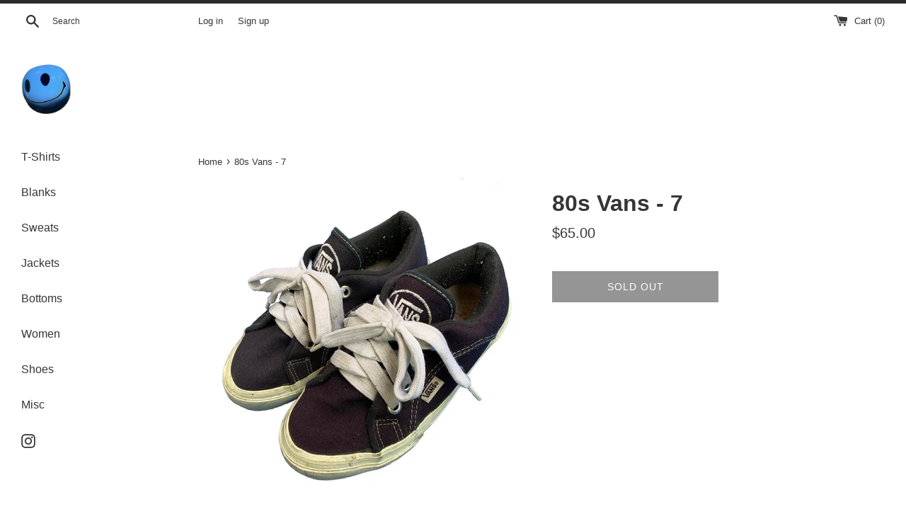

--- FILE ---
content_type: text/html; charset=utf-8
request_url: https://findbk.com/products/80s-navy-usa-vans-7
body_size: 18532
content:
<!doctype html>
<html class="supports-no-js" lang="en">
<head>
  <meta charset="utf-8">
  <meta http-equiv="X-UA-Compatible" content="IE=edge,chrome=1">
  <meta name="viewport" content="width=device-width,initial-scale=1">
  <meta name="theme-color" content="">
  <link rel="canonical" href="https://findbk.com/products/80s-navy-usa-vans-7">

  
    <link rel="shortcut icon" href="//findbk.com/cdn/shop/files/IMG_2859_2_32x32.jpg?v=1673596738" type="image/png" />
  

  <title>
  80s Vans - 7 &ndash; findbk
  </title>

  

  <!-- /snippets/social-meta-tags.liquid -->




<meta property="og:site_name" content="findbk">
<meta property="og:url" content="https://findbk.com/products/80s-navy-usa-vans-7">
<meta property="og:title" content="80s Vans - 7">
<meta property="og:type" content="product">
<meta property="og:description" content="findbk
vintage
store">

  <meta property="og:price:amount" content="65.00">
  <meta property="og:price:currency" content="USD">

<meta property="og:image" content="http://findbk.com/cdn/shop/products/IMG_4786_1200x1200.jpg?v=1585812143"><meta property="og:image" content="http://findbk.com/cdn/shop/products/IMG_4787_1200x1200.jpg?v=1585812143"><meta property="og:image" content="http://findbk.com/cdn/shop/products/IMG_4784_1200x1200.jpg?v=1585812144">
<meta property="og:image:secure_url" content="https://findbk.com/cdn/shop/products/IMG_4786_1200x1200.jpg?v=1585812143"><meta property="og:image:secure_url" content="https://findbk.com/cdn/shop/products/IMG_4787_1200x1200.jpg?v=1585812143"><meta property="og:image:secure_url" content="https://findbk.com/cdn/shop/products/IMG_4784_1200x1200.jpg?v=1585812144">


<meta name="twitter:card" content="summary_large_image">
<meta name="twitter:title" content="80s Vans - 7">
<meta name="twitter:description" content="findbk
vintage
store">


  <script>
    document.documentElement.className = document.documentElement.className.replace('supports-no-js', 'supports-js');

    var theme = {
      mapStrings: {
        addressError: "Error looking up that address",
        addressNoResults: "No results for that address",
        addressQueryLimit: "You have exceeded the Google API usage limit. Consider upgrading to a \u003ca href=\"https:\/\/developers.google.com\/maps\/premium\/usage-limits\"\u003ePremium Plan\u003c\/a\u003e.",
        authError: "There was a problem authenticating your Google Maps account."
      }
    }
  </script>

  <link href="//findbk.com/cdn/shop/t/6/assets/theme.scss.css?v=125240778776078755641759259543" rel="stylesheet" type="text/css" media="all" />

  <script>window.performance && window.performance.mark && window.performance.mark('shopify.content_for_header.start');</script><meta id="shopify-digital-wallet" name="shopify-digital-wallet" content="/25129058390/digital_wallets/dialog">
<meta name="shopify-checkout-api-token" content="649eb56bc4d02116ca55796d7112a044">
<meta id="in-context-paypal-metadata" data-shop-id="25129058390" data-venmo-supported="false" data-environment="production" data-locale="en_US" data-paypal-v4="true" data-currency="USD">
<link rel="alternate" type="application/json+oembed" href="https://findbk.com/products/80s-navy-usa-vans-7.oembed">
<script async="async" src="/checkouts/internal/preloads.js?locale=en-US"></script>
<script id="apple-pay-shop-capabilities" type="application/json">{"shopId":25129058390,"countryCode":"US","currencyCode":"USD","merchantCapabilities":["supports3DS"],"merchantId":"gid:\/\/shopify\/Shop\/25129058390","merchantName":"findbk","requiredBillingContactFields":["postalAddress","email"],"requiredShippingContactFields":["postalAddress","email"],"shippingType":"shipping","supportedNetworks":["visa","masterCard","amex","discover","elo","jcb"],"total":{"type":"pending","label":"findbk","amount":"1.00"},"shopifyPaymentsEnabled":true,"supportsSubscriptions":true}</script>
<script id="shopify-features" type="application/json">{"accessToken":"649eb56bc4d02116ca55796d7112a044","betas":["rich-media-storefront-analytics"],"domain":"findbk.com","predictiveSearch":true,"shopId":25129058390,"locale":"en"}</script>
<script>var Shopify = Shopify || {};
Shopify.shop = "findbk.myshopify.com";
Shopify.locale = "en";
Shopify.currency = {"active":"USD","rate":"1.0"};
Shopify.country = "US";
Shopify.theme = {"name":"Simple","id":83269877846,"schema_name":"Simple","schema_version":"11.1.9","theme_store_id":578,"role":"main"};
Shopify.theme.handle = "null";
Shopify.theme.style = {"id":null,"handle":null};
Shopify.cdnHost = "findbk.com/cdn";
Shopify.routes = Shopify.routes || {};
Shopify.routes.root = "/";</script>
<script type="module">!function(o){(o.Shopify=o.Shopify||{}).modules=!0}(window);</script>
<script>!function(o){function n(){var o=[];function n(){o.push(Array.prototype.slice.apply(arguments))}return n.q=o,n}var t=o.Shopify=o.Shopify||{};t.loadFeatures=n(),t.autoloadFeatures=n()}(window);</script>
<script id="shop-js-analytics" type="application/json">{"pageType":"product"}</script>
<script defer="defer" async type="module" src="//findbk.com/cdn/shopifycloud/shop-js/modules/v2/client.init-shop-cart-sync_C5BV16lS.en.esm.js"></script>
<script defer="defer" async type="module" src="//findbk.com/cdn/shopifycloud/shop-js/modules/v2/chunk.common_CygWptCX.esm.js"></script>
<script type="module">
  await import("//findbk.com/cdn/shopifycloud/shop-js/modules/v2/client.init-shop-cart-sync_C5BV16lS.en.esm.js");
await import("//findbk.com/cdn/shopifycloud/shop-js/modules/v2/chunk.common_CygWptCX.esm.js");

  window.Shopify.SignInWithShop?.initShopCartSync?.({"fedCMEnabled":true,"windoidEnabled":true});

</script>
<script id="__st">var __st={"a":25129058390,"offset":-28800,"reqid":"ec3f206f-2745-4091-8a4b-f2dd00765195-1768674849","pageurl":"findbk.com\/products\/80s-navy-usa-vans-7","u":"a68dc94710ce","p":"product","rtyp":"product","rid":4615158562902};</script>
<script>window.ShopifyPaypalV4VisibilityTracking = true;</script>
<script id="captcha-bootstrap">!function(){'use strict';const t='contact',e='account',n='new_comment',o=[[t,t],['blogs',n],['comments',n],[t,'customer']],c=[[e,'customer_login'],[e,'guest_login'],[e,'recover_customer_password'],[e,'create_customer']],r=t=>t.map((([t,e])=>`form[action*='/${t}']:not([data-nocaptcha='true']) input[name='form_type'][value='${e}']`)).join(','),a=t=>()=>t?[...document.querySelectorAll(t)].map((t=>t.form)):[];function s(){const t=[...o],e=r(t);return a(e)}const i='password',u='form_key',d=['recaptcha-v3-token','g-recaptcha-response','h-captcha-response',i],f=()=>{try{return window.sessionStorage}catch{return}},m='__shopify_v',_=t=>t.elements[u];function p(t,e,n=!1){try{const o=window.sessionStorage,c=JSON.parse(o.getItem(e)),{data:r}=function(t){const{data:e,action:n}=t;return t[m]||n?{data:e,action:n}:{data:t,action:n}}(c);for(const[e,n]of Object.entries(r))t.elements[e]&&(t.elements[e].value=n);n&&o.removeItem(e)}catch(o){console.error('form repopulation failed',{error:o})}}const l='form_type',E='cptcha';function T(t){t.dataset[E]=!0}const w=window,h=w.document,L='Shopify',v='ce_forms',y='captcha';let A=!1;((t,e)=>{const n=(g='f06e6c50-85a8-45c8-87d0-21a2b65856fe',I='https://cdn.shopify.com/shopifycloud/storefront-forms-hcaptcha/ce_storefront_forms_captcha_hcaptcha.v1.5.2.iife.js',D={infoText:'Protected by hCaptcha',privacyText:'Privacy',termsText:'Terms'},(t,e,n)=>{const o=w[L][v],c=o.bindForm;if(c)return c(t,g,e,D).then(n);var r;o.q.push([[t,g,e,D],n]),r=I,A||(h.body.append(Object.assign(h.createElement('script'),{id:'captcha-provider',async:!0,src:r})),A=!0)});var g,I,D;w[L]=w[L]||{},w[L][v]=w[L][v]||{},w[L][v].q=[],w[L][y]=w[L][y]||{},w[L][y].protect=function(t,e){n(t,void 0,e),T(t)},Object.freeze(w[L][y]),function(t,e,n,w,h,L){const[v,y,A,g]=function(t,e,n){const i=e?o:[],u=t?c:[],d=[...i,...u],f=r(d),m=r(i),_=r(d.filter((([t,e])=>n.includes(e))));return[a(f),a(m),a(_),s()]}(w,h,L),I=t=>{const e=t.target;return e instanceof HTMLFormElement?e:e&&e.form},D=t=>v().includes(t);t.addEventListener('submit',(t=>{const e=I(t);if(!e)return;const n=D(e)&&!e.dataset.hcaptchaBound&&!e.dataset.recaptchaBound,o=_(e),c=g().includes(e)&&(!o||!o.value);(n||c)&&t.preventDefault(),c&&!n&&(function(t){try{if(!f())return;!function(t){const e=f();if(!e)return;const n=_(t);if(!n)return;const o=n.value;o&&e.removeItem(o)}(t);const e=Array.from(Array(32),(()=>Math.random().toString(36)[2])).join('');!function(t,e){_(t)||t.append(Object.assign(document.createElement('input'),{type:'hidden',name:u})),t.elements[u].value=e}(t,e),function(t,e){const n=f();if(!n)return;const o=[...t.querySelectorAll(`input[type='${i}']`)].map((({name:t})=>t)),c=[...d,...o],r={};for(const[a,s]of new FormData(t).entries())c.includes(a)||(r[a]=s);n.setItem(e,JSON.stringify({[m]:1,action:t.action,data:r}))}(t,e)}catch(e){console.error('failed to persist form',e)}}(e),e.submit())}));const S=(t,e)=>{t&&!t.dataset[E]&&(n(t,e.some((e=>e===t))),T(t))};for(const o of['focusin','change'])t.addEventListener(o,(t=>{const e=I(t);D(e)&&S(e,y())}));const B=e.get('form_key'),M=e.get(l),P=B&&M;t.addEventListener('DOMContentLoaded',(()=>{const t=y();if(P)for(const e of t)e.elements[l].value===M&&p(e,B);[...new Set([...A(),...v().filter((t=>'true'===t.dataset.shopifyCaptcha))])].forEach((e=>S(e,t)))}))}(h,new URLSearchParams(w.location.search),n,t,e,['guest_login'])})(!0,!0)}();</script>
<script integrity="sha256-4kQ18oKyAcykRKYeNunJcIwy7WH5gtpwJnB7kiuLZ1E=" data-source-attribution="shopify.loadfeatures" defer="defer" src="//findbk.com/cdn/shopifycloud/storefront/assets/storefront/load_feature-a0a9edcb.js" crossorigin="anonymous"></script>
<script data-source-attribution="shopify.dynamic_checkout.dynamic.init">var Shopify=Shopify||{};Shopify.PaymentButton=Shopify.PaymentButton||{isStorefrontPortableWallets:!0,init:function(){window.Shopify.PaymentButton.init=function(){};var t=document.createElement("script");t.src="https://findbk.com/cdn/shopifycloud/portable-wallets/latest/portable-wallets.en.js",t.type="module",document.head.appendChild(t)}};
</script>
<script data-source-attribution="shopify.dynamic_checkout.buyer_consent">
  function portableWalletsHideBuyerConsent(e){var t=document.getElementById("shopify-buyer-consent"),n=document.getElementById("shopify-subscription-policy-button");t&&n&&(t.classList.add("hidden"),t.setAttribute("aria-hidden","true"),n.removeEventListener("click",e))}function portableWalletsShowBuyerConsent(e){var t=document.getElementById("shopify-buyer-consent"),n=document.getElementById("shopify-subscription-policy-button");t&&n&&(t.classList.remove("hidden"),t.removeAttribute("aria-hidden"),n.addEventListener("click",e))}window.Shopify?.PaymentButton&&(window.Shopify.PaymentButton.hideBuyerConsent=portableWalletsHideBuyerConsent,window.Shopify.PaymentButton.showBuyerConsent=portableWalletsShowBuyerConsent);
</script>
<script>
  function portableWalletsCleanup(e){e&&e.src&&console.error("Failed to load portable wallets script "+e.src);var t=document.querySelectorAll("shopify-accelerated-checkout .shopify-payment-button__skeleton, shopify-accelerated-checkout-cart .wallet-cart-button__skeleton"),e=document.getElementById("shopify-buyer-consent");for(let e=0;e<t.length;e++)t[e].remove();e&&e.remove()}function portableWalletsNotLoadedAsModule(e){e instanceof ErrorEvent&&"string"==typeof e.message&&e.message.includes("import.meta")&&"string"==typeof e.filename&&e.filename.includes("portable-wallets")&&(window.removeEventListener("error",portableWalletsNotLoadedAsModule),window.Shopify.PaymentButton.failedToLoad=e,"loading"===document.readyState?document.addEventListener("DOMContentLoaded",window.Shopify.PaymentButton.init):window.Shopify.PaymentButton.init())}window.addEventListener("error",portableWalletsNotLoadedAsModule);
</script>

<script type="module" src="https://findbk.com/cdn/shopifycloud/portable-wallets/latest/portable-wallets.en.js" onError="portableWalletsCleanup(this)" crossorigin="anonymous"></script>
<script nomodule>
  document.addEventListener("DOMContentLoaded", portableWalletsCleanup);
</script>

<link id="shopify-accelerated-checkout-styles" rel="stylesheet" media="screen" href="https://findbk.com/cdn/shopifycloud/portable-wallets/latest/accelerated-checkout-backwards-compat.css" crossorigin="anonymous">
<style id="shopify-accelerated-checkout-cart">
        #shopify-buyer-consent {
  margin-top: 1em;
  display: inline-block;
  width: 100%;
}

#shopify-buyer-consent.hidden {
  display: none;
}

#shopify-subscription-policy-button {
  background: none;
  border: none;
  padding: 0;
  text-decoration: underline;
  font-size: inherit;
  cursor: pointer;
}

#shopify-subscription-policy-button::before {
  box-shadow: none;
}

      </style>

<script>window.performance && window.performance.mark && window.performance.mark('shopify.content_for_header.end');</script>
            <link href="//cdn.datatables.net/1.10.19/css/jquery.dataTables.min.css" rel="stylesheet" type="text/css" media="all" />
<link href="//findbk.com/cdn/shop/t/6/assets/tipo.auction.css?v=62560498478706113441597210194" rel="stylesheet" type="text/css" media="all" />

<script src="//code.jquery.com/jquery-3.3.1.min.js" type="text/javascript"></script>
<script src="//momentjs.com/downloads/moment.min.js" type="text/javascript"></script>
<script src="//cdn.jsdelivr.net/npm/liquidjs/dist/liquid.min.js" type="text/javascript"></script>
<script src="//cdn.datatables.net/1.10.19/js/jquery.dataTables.min.js" type="text/javascript"></script>
<script src="//unpkg.com/micromodal/dist/micromodal.min.js" type="text/javascript"></script>

<script src="https://cdnjs.cloudflare.com/ajax/libs/socket.io/2.1.1/socket.io.js"></script>
<script type="text/javascript">
var alterTPAConfigs = TPAConfigs || {}
var TPAConfigs = {"shop_url":"findbk.myshopify.com","shop_id":1341,"app_host":"https://auctions.tipo.io","settings":{"enable_app":false,"trans_buynow":"Buy now","trans_end_in":"Close at","trans_current_bid":"Current bid","trans_place_bid":"Place your bid","trans_current_winner":"Current winner","trans_username":"Username","trans_bid_amount":"Bid amount","trans_bid_time":"Bid time","trans_start_price":"Start price","trans_bid_now":"Bid now","trans_automatic_bid":"Automatic bid","trans_bid_history":"Bid history","trans_email":"Email","trans_time_left":"Time left","trans_there_is_no_bid":"There is no bid","trans_auction_ended":"The auction has been ended","trans_login_to_bid":"You must {login|log in} to start bidding","trans_clock_days":"Days","trans_clock_hours":"Hours","trans_clock_minutes":"Minutes","trans_clock_seconds":"Seconds","hide_add_to_cart":"0","hide_price":"0","bid_history_column":["bid_amount","bid_time"],"bid_history_record_per_page":"5","timezone":"America/Los_Angeles","trans_start_in":"Start at","trans_bids":"Bids","trans_current_price":"Current price","trans_bidder":"Bidder","trans_start_time":"Start time","trans_end_time":"Close time","trans_history_product":"Product","trans_history_bid_time":"Bid time","trans_history_status":"Status","trans_history_action":"Action","trans_history_status_running":"Running","trans_history_action_checkout":"Checkout","show_collection_countdown":"1","trans_history_heading":"Auction history","trans_history_empty":"Empty history","trans_automatic_bid_tooltip":"This is tooltip for automatic bid","trans_reserve_price":"Reserve price","trans_buyout_price":"Buyout price","trans_history_id":"ID","trans_history_highest_price":"Highest price","trans_history_start_price":"Start price","trans_history_start_time":"Start time","trans_history_username":"Username","trans_history_email":"Email","trans_history_bid_amount":"Bid amount","trans_history_status_win":"Win","trans_history_status_lost":"Lost","trans_history_action_detail":"Checkout","trans_history_action_view":"View","trans_history_auction_detail":"Detail #{id}","trans_history_my_bid":"My bid","trans_auction_success":"Place a bid successfully","trans_auction_invalid":"Your price is invalid"},"money_format":"$","money_character":"$","selector":{"add_to_cart":"form #AddToCart-product-template, form #AddToCart, form #addToCart-product-template, form .product__add-to-cart-button, form .product-form__cart-submit, form .add-to-cart, form .cart-functions > button, form .productitem--action-atc, form .product-form--atc-button, form .product-menu-button-atc, form .product__add-to-cart, form .product-add, form .add-to-cart-button, form #addToCart, form .product-detail__form__action > button, form .product-form-submit-wrap > input, form .product-form input[type=\"submit\"], form input.submit, form .add_to_cart, form .product-item-quick-shop, form #add-to-cart, form .productForm-submit, form .add-to-cart-btn, form .product-single__add-btn, form .quick-add--add-button, form .product-page--add-to-cart, form .addToCart, form .product-form .form-actions, form .button.add, form button#add, form .addtocart, form .AddtoCart, form .product-add input.add, form button#purchase, form[action=\"/cart/add\"] button[type=\"submit\"], form .product__form button[type=\"submit\"], form #AddToCart--product-template, form .dynamic-checkout","price":"#ProductPrice-product-template,#ProductPrice,.product-price,.product__price—reg,#productPrice-product-template,.product__current-price,.product-thumb-caption-price-current,.product-item-caption-price-current,.grid-product__price,.product__price,span.price,span.product-price,.productitem--price,.product-pricing,span.money,.product-item__price,.product-list-item-price,p.price,div.price,.product-meta__prices,div.product-price,span#price,.price.money,h3.price,a.price,.price-area,.product-item-price,.pricearea,.collectionGrid .collectionBlock-info > p,#ComparePrice,.product--price-wrapper,.product-page--price-wrapper,.color--shop-accent.font-size--s.t--meta.f--main,.ComparePrice,.ProductPrice,.prodThumb .title span:last-child,.price,.product-single__price-product-template,.product-info-price,.price-money,.prod-price,#price-field,.product-grid--price,.prices,.pricing,#product-price,.money-styling,.compare-at-price,.product-item--price,.card__price,.product-card__price,.product-price__price,.product-item__price-wrapper,.product-single__price,.grid-product__price-wrap,a.grid-link p.grid-link__meta"}}
TPAConfigs.customer = {
'id': '',
'email': '',
'name': ''
};
TPAConfigs.moneyFormat = '${{amount}}'
TPAConfigs.money_character = '$'
TPAConfigs.state = {}
</script>

<script type="text/javascript" src="//findbk.com/cdn/shop/t/6/assets/tipo.auction.plugin.js?v=21311346996479664621597210194"></script>
<script type="text/javascript" src="//findbk.com/cdn/shop/t/6/assets/tipo.auction.js?v=158670884186846217061597210194" defer="defer"></script>

<script type="text/javascript">

TPAConfigs.product = {"id":4615158562902,"title":"80s Vans - 7","handle":"80s-navy-usa-vans-7","description":"","published_at":"2020-04-02T00:19:54-07:00","created_at":"2020-04-02T00:22:22-07:00","vendor":"findbk","type":"Shoes","tags":[],"price":6500,"price_min":6500,"price_max":6500,"available":false,"price_varies":false,"compare_at_price":null,"compare_at_price_min":0,"compare_at_price_max":0,"compare_at_price_varies":false,"variants":[{"id":32159518949462,"title":"Default Title","option1":"Default Title","option2":null,"option3":null,"sku":"","requires_shipping":true,"taxable":true,"featured_image":null,"available":false,"name":"80s Vans - 7","public_title":null,"options":["Default Title"],"price":6500,"weight":454,"compare_at_price":null,"inventory_management":"shopify","barcode":"","requires_selling_plan":false,"selling_plan_allocations":[]}],"images":["\/\/findbk.com\/cdn\/shop\/products\/IMG_4786.jpg?v=1585812143","\/\/findbk.com\/cdn\/shop\/products\/IMG_4787.jpg?v=1585812143","\/\/findbk.com\/cdn\/shop\/products\/IMG_4784.jpg?v=1585812144","\/\/findbk.com\/cdn\/shop\/products\/IMG_4783.jpg?v=1585812144","\/\/findbk.com\/cdn\/shop\/products\/IMG_4781.jpg?v=1585812144","\/\/findbk.com\/cdn\/shop\/products\/IMG_4780.jpg?v=1585812144","\/\/findbk.com\/cdn\/shop\/products\/IMG_4782.jpg?v=1585812144"],"featured_image":"\/\/findbk.com\/cdn\/shop\/products\/IMG_4786.jpg?v=1585812143","options":["Title"],"media":[{"alt":null,"id":6775052370006,"position":1,"preview_image":{"aspect_ratio":1.0,"height":1533,"width":1533,"src":"\/\/findbk.com\/cdn\/shop\/products\/IMG_4786.jpg?v=1585812143"},"aspect_ratio":1.0,"height":1533,"media_type":"image","src":"\/\/findbk.com\/cdn\/shop\/products\/IMG_4786.jpg?v=1585812143","width":1533},{"alt":null,"id":6775052402774,"position":2,"preview_image":{"aspect_ratio":1.0,"height":1533,"width":1533,"src":"\/\/findbk.com\/cdn\/shop\/products\/IMG_4787.jpg?v=1585812143"},"aspect_ratio":1.0,"height":1533,"media_type":"image","src":"\/\/findbk.com\/cdn\/shop\/products\/IMG_4787.jpg?v=1585812143","width":1533},{"alt":null,"id":6775052435542,"position":3,"preview_image":{"aspect_ratio":1.0,"height":1533,"width":1533,"src":"\/\/findbk.com\/cdn\/shop\/products\/IMG_4784.jpg?v=1585812144"},"aspect_ratio":1.0,"height":1533,"media_type":"image","src":"\/\/findbk.com\/cdn\/shop\/products\/IMG_4784.jpg?v=1585812144","width":1533},{"alt":null,"id":6775052468310,"position":4,"preview_image":{"aspect_ratio":1.0,"height":947,"width":947,"src":"\/\/findbk.com\/cdn\/shop\/products\/IMG_4783.jpg?v=1585812144"},"aspect_ratio":1.0,"height":947,"media_type":"image","src":"\/\/findbk.com\/cdn\/shop\/products\/IMG_4783.jpg?v=1585812144","width":947},{"alt":null,"id":6775052501078,"position":5,"preview_image":{"aspect_ratio":1.0,"height":1533,"width":1533,"src":"\/\/findbk.com\/cdn\/shop\/products\/IMG_4781.jpg?v=1585812144"},"aspect_ratio":1.0,"height":1533,"media_type":"image","src":"\/\/findbk.com\/cdn\/shop\/products\/IMG_4781.jpg?v=1585812144","width":1533},{"alt":null,"id":6775052533846,"position":6,"preview_image":{"aspect_ratio":1.0,"height":1533,"width":1533,"src":"\/\/findbk.com\/cdn\/shop\/products\/IMG_4780.jpg?v=1585812144"},"aspect_ratio":1.0,"height":1533,"media_type":"image","src":"\/\/findbk.com\/cdn\/shop\/products\/IMG_4780.jpg?v=1585812144","width":1533},{"alt":null,"id":6775052566614,"position":7,"preview_image":{"aspect_ratio":1.0,"height":1533,"width":1533,"src":"\/\/findbk.com\/cdn\/shop\/products\/IMG_4782.jpg?v=1585812144"},"aspect_ratio":1.0,"height":1533,"media_type":"image","src":"\/\/findbk.com\/cdn\/shop\/products\/IMG_4782.jpg?v=1585812144","width":1533}],"requires_selling_plan":false,"selling_plan_groups":[],"content":""};
    



function ownKeys(object, enumerableOnly) { var keys = Object.keys(object); if (Object.getOwnPropertySymbols) { var symbols = Object.getOwnPropertySymbols(object); if (enumerableOnly) symbols = symbols.filter(function (sym) { return Object.getOwnPropertyDescriptor(object, sym).enumerable; }); keys.push.apply(keys, symbols); } return keys; }

function _objectSpread(target) { for (var i = 1; i < arguments.length; i++) { var source = arguments[i] != null ? arguments[i] : {}; if (i % 2) { ownKeys(Object(source), true).forEach(function (key) { _defineProperty(target, key, source[key]); }); } else if (Object.getOwnPropertyDescriptors) { Object.defineProperties(target, Object.getOwnPropertyDescriptors(source)); } else { ownKeys(Object(source)).forEach(function (key) { Object.defineProperty(target, key, Object.getOwnPropertyDescriptor(source, key)); }); } } return target; }

function _defineProperty(obj, key, value) { if (key in obj) { Object.defineProperty(obj, key, { value: value, enumerable: true, configurable: true, writable: true }); } else { obj[key] = value; } return obj; }

TPAConfigs = _objectSpread({}, TPAConfigs, {}, alterTPAConfigs);


</script>

<div class="tpa_modal micromodal-slide" id="stopAuctionModal" aria-hidden="true">
  <div class="modal__overlay" tabindex="-1" data-micromodal-close>
    <div class="modal__container" role="dialog" aria-modal="true" aria-labelledby="modal-1-title">
      <header class="modal__header">
        <h2 class="modal__title" id="modal-1-title">
          The auction has been stopped
        </h2>
        <button class="modal__close" aria-label="Close modal" data-micromodal-close></button>
      </header>
      <main class="modal__content" id="modal-1-content">
        <p>
          The auction has been closed.
        </p>
      </main>
      <footer class="modal__footer">
        <a href="#" class="modal__btn modal__btn-primary auction-checkout-button" target="_blank" data-id>Checkout</a>
        <button class="modal__btn" data-micromodal-close aria-label="Close this dialog window">Close</button>
      </footer>
    </div>
  </div>
</div>


<div class="tpa_content" data-auction-id="" style="display:none">
  <div class="bid_info">
  <div class="end_in">End in</div>
  <div class="clock" style="margin:0;margin-top:2em;"></div>
  <div class="detail">
    <div class="grow bids">
        <span class="label"></span>
      	<span class="value"></span>
    </div>
    <div class="grow current_price">
        <span class="label"></span>
        <span class="value money"></span>
    </div>
    <div class="grow bidder">
        <span class="label"></span>
        <span class="value"></span>
    </div>
    <div class="grow start_price">
        <span class="label"></span>
        <span class="money value"></span>
    </div>
    <div class="grow reserve_price">
        <span class="label"></span>
        <span class="money value"></span>
    </div>
    <div class="grow buyout_price">
        <span class="label"></span>
        <span class="money value"></span>
    </div>
    <div class="grow start_time">
        <span class="label"></span>
        <span class="value"></span>
    </div>
    <div class="grow end_time">
        <span class="label"></span>
        <span class="value"></span>
    </div>

  </div>
  <div class="clearfix"></div>
  <div class="action">
      <div class="your_bid">
        <div class="bid_price_wrapper">
        	<span class="prefix"></span>
          	<input type="text" id="bid_price" name="bid_price">
            <span class="control">
              	<span class="bid-ctrl plus">+</span>
          		<span class="bid-ctrl minus">-</span>
          	</span>
        </div>
      </div>
      <div class="bid_btn_wrapper">
          <button id="bid" class="btn btn-primary btn--fill btn--regular btn--color">Bid now</button>
      </div>

      <label class="automatic_bid_wrapper tpa_checkbox">
        <span class="automatic_bid_label"></span>
        <input type="checkbox" id="automatic_bid" name="automatic_bid" >
        <span tooltip="">?</span>
        <span class="checkmark"></span>
      </label>
      <div class="message"></div>
  </div>
  </div>
  <table class="bid_list">
      <caption class="bid_history_label">Bid history</caption>
      <thead>
          <tr>
              <th scope="col" class="username_label username_column">Username</th>
              <th scope="col" class="email_label email_column">Email</th>
              <th scope="col" class="bid_amount_label bid_amount_column">Bid amount</th>
              <th scope="col" class="bid_time_label bid_time_column">Bid time</th>
          </tr>
      </thead>
      <tbody>
      </tbody>
  </table>
  <div class="pager"></div>
</div>



<script type="text/template" id="tpa-account">

<div class="tpa-account">
    <h2>{{settings.trans_history_heading}}</h2>
    <div class="tpa-content">
        {% if history.data.length > 0 %}
            <table class="tipo-responsive">
              <thead>
                <tr>
                  <th scope="col">{{ settings.trans_history_id }}</th>
                  <th scope="col">{{ settings.trans_history_product }}</th>
                  <th scope="col">{{ settings.trans_history_highest_price }}</th>
                  <th scope="col">{{ settings.trans_history_start_price }}</th>
                  <th scope="col">{{ settings.trans_history_start_time }}</th>
                  <th scope="col">{{ settings.trans_history_action }}</th>
                </tr>
              </thead>
              <tbody>
                  {% for record in history.data %}
                  		{% assign auction_settings = record.settings | to_json %}
                      <tr>
                        <td data-label="{{ settings.trans_history_id }}"><a href="#" data-id="{{ record.id }}" class="view" data-target="tpa_modal" >#{{ record.id }}</a></td>
                        <td data-label="{{ settings.trans_history_product }}"><a href="/products/{{ record.product_handle }}" target="_blank" >{{ record.product_title }}</a></td>
                        <td data-label="{{ settings.trans_history_highest_price }}">{{ record.highest_amount | format_money }}</td>
                        <td data-label="{{ settings.trans_history_start_price }}">{{ auction_settings.start_price | format_money }}</td>
                        <td data-label="{{ settings.trans_history_start_time }}">{{ record.start_time }}</td>
                        <td data-label="{{ settings.trans_history_action }}" class="action"><a href="#" data-id="{{ record.id }}" data-target="tpa_modal" class="view">{{ settings.trans_history_action_view }}</a></td>
                      </tr>
                  {% endfor %}
              </tbody>
            </table>
            {% if history.numPage > 1 %}
            <div class="tpa-paginate">
                {% for i in (1..history.numPage) %}
                    <span class="page auctions {% if history.curPage == i %} active {% endif %} " data-page="{{ i }}">{{ i }}</span>
                {% endfor %}
            </div>
            {% endif %}
        {% else %}
            <h3 class="empty-history">{{settings.trans_history_empty}}</h3>
        {% endif %}
        <div class="detail"></div>
    </div>
    <div class="modal" id="tpa_modal">
      <div class="modal_inner"></div>
    </div>
</div>

</script>

<script type="text/template" id="tpa-history-auction-detail">

    <div class="tpa-history-auction-detail">
    	<h2>{{settings.trans_history_auction_detail | replace_id : auction_id }}</h2>
        {% assign isShowUserName = settings.bid_history_column | include : 'username'  %}
        {% assign isShowEmail = settings.bid_history_column | include : 'email'  %}
        {% assign isBidAmount = settings.bid_history_column | include : 'bid_amount'  %}
        {% assign isBidTime = settings.bid_history_column | include : 'bid_time'  %}
    	<table class="tipo-responsive">
          <thead>
            <tr>
              {% if isShowUserName %}<th scope="col">{{ settings.trans_history_username }}</th>{% endif %}
              {% if isShowEmail %}<th scope="col">{{ settings.trans_history_email }}</th> {% endif %}
              {% if isBidAmount %}<th scope="col">{{ settings.trans_history_bid_amount }}</th>{% endif %}
              {% if isBidTime %}<th scope="col">{{ settings.trans_history_bid_time }}</th>{% endif %}
              <th scope="col">{{ settings.trans_history_status }}</th>
              <th scope="col">{{ settings.trans_history_action }}</th>
            </tr>
          </thead>
          <tbody>
              {% for record in history.data %}
                  {% assign mybid = false %}
                  {% assign is_later = record. %}
              	  {% if record.email == TPAConfigs.customer.email %}
                  		{% assign mybid = true %}
                  {% endif %}
                  {% assign isMyBid = history.data_mybid | include : record.id %}
                  <tr class="{% if isMyBid %}active{% endif %}">
                    {% if isShowUserName %}<td data-label="{{ settings.trans_history_username }}">{% if mybid %}{{settings.trans_history_my_bid}}{% else %}{{ record.username }}{% endif %}</td>{% endif %}
                    {% if isShowEmail %}<td data-label="{{ settings.trans_history_email }}">{% if mybid %}{% else %}{{ record.email }}{% endif %}</td>{% endif %}
                    {% if isBidAmount %}<td data-label="{{ settings.trans_history_bid_amount }}">{{ record.bid_amount | format_money }}</td>{% endif %}
                    {% if isBidTime %}<td data-label="{{ settings.trans_history_bid_time }}">{{ record.bid_time }}</td>{% endif %}
                    {% if forloop.first == true and history.curPage == 1 %}
                    	{% assign is_later = record.end_time | is_later %}
                    {% else %}
                    	{% assign is_later = false %}
                    {% endif %}
                    <td data-label="{{ settings.trans_history_status }}">{% if record.win == '1' %} {{ settings.trans_history_status_win }} {% elsif is_later %}<a href="/products/{{ record.product_handle }}" target="_blank" >{{ settings.trans_history_status_running }}</a>{% else %}{{settings.trans_history_status_lost}} {% endif %}</td>
                    <td data-label="{{ settings.trans_history_action }}" class="action">{% if record.win == '1' and mybid %}<a class="auction-checkout-button" href="#" data-id="{{ record.id }}" data-email="{{ record.email }}">{{ settings.trans_history_action_checkout }}</a>{% else %}--{% endif %}</td>
                  </tr>
              {% endfor %}
          </tbody>
        </table>
        {% if history.numPage > 1 %}
        <div class="tpa-paginate">
            {% for i in (1..history.numPage) %}
                <span class="page detail {% if history.curPage == i %} active {% endif %} " data-page="{{ i }}" data-id="{{ history.data[0].auction_id }}">{{ i }}</span>
            {% endfor %}
        </div>
        {% endif %}
    </div>

</script>







  <script src="//findbk.com/cdn/shop/t/6/assets/jquery-1.11.0.min.js?v=32460426840832490021592525893" type="text/javascript"></script>
  <script src="//findbk.com/cdn/shop/t/6/assets/modernizr.min.js?v=44044439420609591321592525894" type="text/javascript"></script>

  <script src="//findbk.com/cdn/shop/t/6/assets/lazysizes.min.js?v=155223123402716617051592525894" async="async"></script>

  
<link href="https://monorail-edge.shopifysvc.com" rel="dns-prefetch">
<script>(function(){if ("sendBeacon" in navigator && "performance" in window) {try {var session_token_from_headers = performance.getEntriesByType('navigation')[0].serverTiming.find(x => x.name == '_s').description;} catch {var session_token_from_headers = undefined;}var session_cookie_matches = document.cookie.match(/_shopify_s=([^;]*)/);var session_token_from_cookie = session_cookie_matches && session_cookie_matches.length === 2 ? session_cookie_matches[1] : "";var session_token = session_token_from_headers || session_token_from_cookie || "";function handle_abandonment_event(e) {var entries = performance.getEntries().filter(function(entry) {return /monorail-edge.shopifysvc.com/.test(entry.name);});if (!window.abandonment_tracked && entries.length === 0) {window.abandonment_tracked = true;var currentMs = Date.now();var navigation_start = performance.timing.navigationStart;var payload = {shop_id: 25129058390,url: window.location.href,navigation_start,duration: currentMs - navigation_start,session_token,page_type: "product"};window.navigator.sendBeacon("https://monorail-edge.shopifysvc.com/v1/produce", JSON.stringify({schema_id: "online_store_buyer_site_abandonment/1.1",payload: payload,metadata: {event_created_at_ms: currentMs,event_sent_at_ms: currentMs}}));}}window.addEventListener('pagehide', handle_abandonment_event);}}());</script>
<script id="web-pixels-manager-setup">(function e(e,d,r,n,o){if(void 0===o&&(o={}),!Boolean(null===(a=null===(i=window.Shopify)||void 0===i?void 0:i.analytics)||void 0===a?void 0:a.replayQueue)){var i,a;window.Shopify=window.Shopify||{};var t=window.Shopify;t.analytics=t.analytics||{};var s=t.analytics;s.replayQueue=[],s.publish=function(e,d,r){return s.replayQueue.push([e,d,r]),!0};try{self.performance.mark("wpm:start")}catch(e){}var l=function(){var e={modern:/Edge?\/(1{2}[4-9]|1[2-9]\d|[2-9]\d{2}|\d{4,})\.\d+(\.\d+|)|Firefox\/(1{2}[4-9]|1[2-9]\d|[2-9]\d{2}|\d{4,})\.\d+(\.\d+|)|Chrom(ium|e)\/(9{2}|\d{3,})\.\d+(\.\d+|)|(Maci|X1{2}).+ Version\/(15\.\d+|(1[6-9]|[2-9]\d|\d{3,})\.\d+)([,.]\d+|)( \(\w+\)|)( Mobile\/\w+|) Safari\/|Chrome.+OPR\/(9{2}|\d{3,})\.\d+\.\d+|(CPU[ +]OS|iPhone[ +]OS|CPU[ +]iPhone|CPU IPhone OS|CPU iPad OS)[ +]+(15[._]\d+|(1[6-9]|[2-9]\d|\d{3,})[._]\d+)([._]\d+|)|Android:?[ /-](13[3-9]|1[4-9]\d|[2-9]\d{2}|\d{4,})(\.\d+|)(\.\d+|)|Android.+Firefox\/(13[5-9]|1[4-9]\d|[2-9]\d{2}|\d{4,})\.\d+(\.\d+|)|Android.+Chrom(ium|e)\/(13[3-9]|1[4-9]\d|[2-9]\d{2}|\d{4,})\.\d+(\.\d+|)|SamsungBrowser\/([2-9]\d|\d{3,})\.\d+/,legacy:/Edge?\/(1[6-9]|[2-9]\d|\d{3,})\.\d+(\.\d+|)|Firefox\/(5[4-9]|[6-9]\d|\d{3,})\.\d+(\.\d+|)|Chrom(ium|e)\/(5[1-9]|[6-9]\d|\d{3,})\.\d+(\.\d+|)([\d.]+$|.*Safari\/(?![\d.]+ Edge\/[\d.]+$))|(Maci|X1{2}).+ Version\/(10\.\d+|(1[1-9]|[2-9]\d|\d{3,})\.\d+)([,.]\d+|)( \(\w+\)|)( Mobile\/\w+|) Safari\/|Chrome.+OPR\/(3[89]|[4-9]\d|\d{3,})\.\d+\.\d+|(CPU[ +]OS|iPhone[ +]OS|CPU[ +]iPhone|CPU IPhone OS|CPU iPad OS)[ +]+(10[._]\d+|(1[1-9]|[2-9]\d|\d{3,})[._]\d+)([._]\d+|)|Android:?[ /-](13[3-9]|1[4-9]\d|[2-9]\d{2}|\d{4,})(\.\d+|)(\.\d+|)|Mobile Safari.+OPR\/([89]\d|\d{3,})\.\d+\.\d+|Android.+Firefox\/(13[5-9]|1[4-9]\d|[2-9]\d{2}|\d{4,})\.\d+(\.\d+|)|Android.+Chrom(ium|e)\/(13[3-9]|1[4-9]\d|[2-9]\d{2}|\d{4,})\.\d+(\.\d+|)|Android.+(UC? ?Browser|UCWEB|U3)[ /]?(15\.([5-9]|\d{2,})|(1[6-9]|[2-9]\d|\d{3,})\.\d+)\.\d+|SamsungBrowser\/(5\.\d+|([6-9]|\d{2,})\.\d+)|Android.+MQ{2}Browser\/(14(\.(9|\d{2,})|)|(1[5-9]|[2-9]\d|\d{3,})(\.\d+|))(\.\d+|)|K[Aa][Ii]OS\/(3\.\d+|([4-9]|\d{2,})\.\d+)(\.\d+|)/},d=e.modern,r=e.legacy,n=navigator.userAgent;return n.match(d)?"modern":n.match(r)?"legacy":"unknown"}(),u="modern"===l?"modern":"legacy",c=(null!=n?n:{modern:"",legacy:""})[u],f=function(e){return[e.baseUrl,"/wpm","/b",e.hashVersion,"modern"===e.buildTarget?"m":"l",".js"].join("")}({baseUrl:d,hashVersion:r,buildTarget:u}),m=function(e){var d=e.version,r=e.bundleTarget,n=e.surface,o=e.pageUrl,i=e.monorailEndpoint;return{emit:function(e){var a=e.status,t=e.errorMsg,s=(new Date).getTime(),l=JSON.stringify({metadata:{event_sent_at_ms:s},events:[{schema_id:"web_pixels_manager_load/3.1",payload:{version:d,bundle_target:r,page_url:o,status:a,surface:n,error_msg:t},metadata:{event_created_at_ms:s}}]});if(!i)return console&&console.warn&&console.warn("[Web Pixels Manager] No Monorail endpoint provided, skipping logging."),!1;try{return self.navigator.sendBeacon.bind(self.navigator)(i,l)}catch(e){}var u=new XMLHttpRequest;try{return u.open("POST",i,!0),u.setRequestHeader("Content-Type","text/plain"),u.send(l),!0}catch(e){return console&&console.warn&&console.warn("[Web Pixels Manager] Got an unhandled error while logging to Monorail."),!1}}}}({version:r,bundleTarget:l,surface:e.surface,pageUrl:self.location.href,monorailEndpoint:e.monorailEndpoint});try{o.browserTarget=l,function(e){var d=e.src,r=e.async,n=void 0===r||r,o=e.onload,i=e.onerror,a=e.sri,t=e.scriptDataAttributes,s=void 0===t?{}:t,l=document.createElement("script"),u=document.querySelector("head"),c=document.querySelector("body");if(l.async=n,l.src=d,a&&(l.integrity=a,l.crossOrigin="anonymous"),s)for(var f in s)if(Object.prototype.hasOwnProperty.call(s,f))try{l.dataset[f]=s[f]}catch(e){}if(o&&l.addEventListener("load",o),i&&l.addEventListener("error",i),u)u.appendChild(l);else{if(!c)throw new Error("Did not find a head or body element to append the script");c.appendChild(l)}}({src:f,async:!0,onload:function(){if(!function(){var e,d;return Boolean(null===(d=null===(e=window.Shopify)||void 0===e?void 0:e.analytics)||void 0===d?void 0:d.initialized)}()){var d=window.webPixelsManager.init(e)||void 0;if(d){var r=window.Shopify.analytics;r.replayQueue.forEach((function(e){var r=e[0],n=e[1],o=e[2];d.publishCustomEvent(r,n,o)})),r.replayQueue=[],r.publish=d.publishCustomEvent,r.visitor=d.visitor,r.initialized=!0}}},onerror:function(){return m.emit({status:"failed",errorMsg:"".concat(f," has failed to load")})},sri:function(e){var d=/^sha384-[A-Za-z0-9+/=]+$/;return"string"==typeof e&&d.test(e)}(c)?c:"",scriptDataAttributes:o}),m.emit({status:"loading"})}catch(e){m.emit({status:"failed",errorMsg:(null==e?void 0:e.message)||"Unknown error"})}}})({shopId: 25129058390,storefrontBaseUrl: "https://findbk.com",extensionsBaseUrl: "https://extensions.shopifycdn.com/cdn/shopifycloud/web-pixels-manager",monorailEndpoint: "https://monorail-edge.shopifysvc.com/unstable/produce_batch",surface: "storefront-renderer",enabledBetaFlags: ["2dca8a86"],webPixelsConfigList: [{"id":"shopify-app-pixel","configuration":"{}","eventPayloadVersion":"v1","runtimeContext":"STRICT","scriptVersion":"0450","apiClientId":"shopify-pixel","type":"APP","privacyPurposes":["ANALYTICS","MARKETING"]},{"id":"shopify-custom-pixel","eventPayloadVersion":"v1","runtimeContext":"LAX","scriptVersion":"0450","apiClientId":"shopify-pixel","type":"CUSTOM","privacyPurposes":["ANALYTICS","MARKETING"]}],isMerchantRequest: false,initData: {"shop":{"name":"findbk","paymentSettings":{"currencyCode":"USD"},"myshopifyDomain":"findbk.myshopify.com","countryCode":"US","storefrontUrl":"https:\/\/findbk.com"},"customer":null,"cart":null,"checkout":null,"productVariants":[{"price":{"amount":65.0,"currencyCode":"USD"},"product":{"title":"80s Vans - 7","vendor":"findbk","id":"4615158562902","untranslatedTitle":"80s Vans - 7","url":"\/products\/80s-navy-usa-vans-7","type":"Shoes"},"id":"32159518949462","image":{"src":"\/\/findbk.com\/cdn\/shop\/products\/IMG_4786.jpg?v=1585812143"},"sku":"","title":"Default Title","untranslatedTitle":"Default Title"}],"purchasingCompany":null},},"https://findbk.com/cdn","fcfee988w5aeb613cpc8e4bc33m6693e112",{"modern":"","legacy":""},{"shopId":"25129058390","storefrontBaseUrl":"https:\/\/findbk.com","extensionBaseUrl":"https:\/\/extensions.shopifycdn.com\/cdn\/shopifycloud\/web-pixels-manager","surface":"storefront-renderer","enabledBetaFlags":"[\"2dca8a86\"]","isMerchantRequest":"false","hashVersion":"fcfee988w5aeb613cpc8e4bc33m6693e112","publish":"custom","events":"[[\"page_viewed\",{}],[\"product_viewed\",{\"productVariant\":{\"price\":{\"amount\":65.0,\"currencyCode\":\"USD\"},\"product\":{\"title\":\"80s Vans - 7\",\"vendor\":\"findbk\",\"id\":\"4615158562902\",\"untranslatedTitle\":\"80s Vans - 7\",\"url\":\"\/products\/80s-navy-usa-vans-7\",\"type\":\"Shoes\"},\"id\":\"32159518949462\",\"image\":{\"src\":\"\/\/findbk.com\/cdn\/shop\/products\/IMG_4786.jpg?v=1585812143\"},\"sku\":\"\",\"title\":\"Default Title\",\"untranslatedTitle\":\"Default Title\"}}]]"});</script><script>
  window.ShopifyAnalytics = window.ShopifyAnalytics || {};
  window.ShopifyAnalytics.meta = window.ShopifyAnalytics.meta || {};
  window.ShopifyAnalytics.meta.currency = 'USD';
  var meta = {"product":{"id":4615158562902,"gid":"gid:\/\/shopify\/Product\/4615158562902","vendor":"findbk","type":"Shoes","handle":"80s-navy-usa-vans-7","variants":[{"id":32159518949462,"price":6500,"name":"80s Vans - 7","public_title":null,"sku":""}],"remote":false},"page":{"pageType":"product","resourceType":"product","resourceId":4615158562902,"requestId":"ec3f206f-2745-4091-8a4b-f2dd00765195-1768674849"}};
  for (var attr in meta) {
    window.ShopifyAnalytics.meta[attr] = meta[attr];
  }
</script>
<script class="analytics">
  (function () {
    var customDocumentWrite = function(content) {
      var jquery = null;

      if (window.jQuery) {
        jquery = window.jQuery;
      } else if (window.Checkout && window.Checkout.$) {
        jquery = window.Checkout.$;
      }

      if (jquery) {
        jquery('body').append(content);
      }
    };

    var hasLoggedConversion = function(token) {
      if (token) {
        return document.cookie.indexOf('loggedConversion=' + token) !== -1;
      }
      return false;
    }

    var setCookieIfConversion = function(token) {
      if (token) {
        var twoMonthsFromNow = new Date(Date.now());
        twoMonthsFromNow.setMonth(twoMonthsFromNow.getMonth() + 2);

        document.cookie = 'loggedConversion=' + token + '; expires=' + twoMonthsFromNow;
      }
    }

    var trekkie = window.ShopifyAnalytics.lib = window.trekkie = window.trekkie || [];
    if (trekkie.integrations) {
      return;
    }
    trekkie.methods = [
      'identify',
      'page',
      'ready',
      'track',
      'trackForm',
      'trackLink'
    ];
    trekkie.factory = function(method) {
      return function() {
        var args = Array.prototype.slice.call(arguments);
        args.unshift(method);
        trekkie.push(args);
        return trekkie;
      };
    };
    for (var i = 0; i < trekkie.methods.length; i++) {
      var key = trekkie.methods[i];
      trekkie[key] = trekkie.factory(key);
    }
    trekkie.load = function(config) {
      trekkie.config = config || {};
      trekkie.config.initialDocumentCookie = document.cookie;
      var first = document.getElementsByTagName('script')[0];
      var script = document.createElement('script');
      script.type = 'text/javascript';
      script.onerror = function(e) {
        var scriptFallback = document.createElement('script');
        scriptFallback.type = 'text/javascript';
        scriptFallback.onerror = function(error) {
                var Monorail = {
      produce: function produce(monorailDomain, schemaId, payload) {
        var currentMs = new Date().getTime();
        var event = {
          schema_id: schemaId,
          payload: payload,
          metadata: {
            event_created_at_ms: currentMs,
            event_sent_at_ms: currentMs
          }
        };
        return Monorail.sendRequest("https://" + monorailDomain + "/v1/produce", JSON.stringify(event));
      },
      sendRequest: function sendRequest(endpointUrl, payload) {
        // Try the sendBeacon API
        if (window && window.navigator && typeof window.navigator.sendBeacon === 'function' && typeof window.Blob === 'function' && !Monorail.isIos12()) {
          var blobData = new window.Blob([payload], {
            type: 'text/plain'
          });

          if (window.navigator.sendBeacon(endpointUrl, blobData)) {
            return true;
          } // sendBeacon was not successful

        } // XHR beacon

        var xhr = new XMLHttpRequest();

        try {
          xhr.open('POST', endpointUrl);
          xhr.setRequestHeader('Content-Type', 'text/plain');
          xhr.send(payload);
        } catch (e) {
          console.log(e);
        }

        return false;
      },
      isIos12: function isIos12() {
        return window.navigator.userAgent.lastIndexOf('iPhone; CPU iPhone OS 12_') !== -1 || window.navigator.userAgent.lastIndexOf('iPad; CPU OS 12_') !== -1;
      }
    };
    Monorail.produce('monorail-edge.shopifysvc.com',
      'trekkie_storefront_load_errors/1.1',
      {shop_id: 25129058390,
      theme_id: 83269877846,
      app_name: "storefront",
      context_url: window.location.href,
      source_url: "//findbk.com/cdn/s/trekkie.storefront.cd680fe47e6c39ca5d5df5f0a32d569bc48c0f27.min.js"});

        };
        scriptFallback.async = true;
        scriptFallback.src = '//findbk.com/cdn/s/trekkie.storefront.cd680fe47e6c39ca5d5df5f0a32d569bc48c0f27.min.js';
        first.parentNode.insertBefore(scriptFallback, first);
      };
      script.async = true;
      script.src = '//findbk.com/cdn/s/trekkie.storefront.cd680fe47e6c39ca5d5df5f0a32d569bc48c0f27.min.js';
      first.parentNode.insertBefore(script, first);
    };
    trekkie.load(
      {"Trekkie":{"appName":"storefront","development":false,"defaultAttributes":{"shopId":25129058390,"isMerchantRequest":null,"themeId":83269877846,"themeCityHash":"18308638076276021856","contentLanguage":"en","currency":"USD","eventMetadataId":"cbcec13e-5ff4-475f-ac82-2c1cd99c0e25"},"isServerSideCookieWritingEnabled":true,"monorailRegion":"shop_domain","enabledBetaFlags":["65f19447"]},"Session Attribution":{},"S2S":{"facebookCapiEnabled":false,"source":"trekkie-storefront-renderer","apiClientId":580111}}
    );

    var loaded = false;
    trekkie.ready(function() {
      if (loaded) return;
      loaded = true;

      window.ShopifyAnalytics.lib = window.trekkie;

      var originalDocumentWrite = document.write;
      document.write = customDocumentWrite;
      try { window.ShopifyAnalytics.merchantGoogleAnalytics.call(this); } catch(error) {};
      document.write = originalDocumentWrite;

      window.ShopifyAnalytics.lib.page(null,{"pageType":"product","resourceType":"product","resourceId":4615158562902,"requestId":"ec3f206f-2745-4091-8a4b-f2dd00765195-1768674849","shopifyEmitted":true});

      var match = window.location.pathname.match(/checkouts\/(.+)\/(thank_you|post_purchase)/)
      var token = match? match[1]: undefined;
      if (!hasLoggedConversion(token)) {
        setCookieIfConversion(token);
        window.ShopifyAnalytics.lib.track("Viewed Product",{"currency":"USD","variantId":32159518949462,"productId":4615158562902,"productGid":"gid:\/\/shopify\/Product\/4615158562902","name":"80s Vans - 7","price":"65.00","sku":"","brand":"findbk","variant":null,"category":"Shoes","nonInteraction":true,"remote":false},undefined,undefined,{"shopifyEmitted":true});
      window.ShopifyAnalytics.lib.track("monorail:\/\/trekkie_storefront_viewed_product\/1.1",{"currency":"USD","variantId":32159518949462,"productId":4615158562902,"productGid":"gid:\/\/shopify\/Product\/4615158562902","name":"80s Vans - 7","price":"65.00","sku":"","brand":"findbk","variant":null,"category":"Shoes","nonInteraction":true,"remote":false,"referer":"https:\/\/findbk.com\/products\/80s-navy-usa-vans-7"});
      }
    });


        var eventsListenerScript = document.createElement('script');
        eventsListenerScript.async = true;
        eventsListenerScript.src = "//findbk.com/cdn/shopifycloud/storefront/assets/shop_events_listener-3da45d37.js";
        document.getElementsByTagName('head')[0].appendChild(eventsListenerScript);

})();</script>
<script
  defer
  src="https://findbk.com/cdn/shopifycloud/perf-kit/shopify-perf-kit-3.0.4.min.js"
  data-application="storefront-renderer"
  data-shop-id="25129058390"
  data-render-region="gcp-us-central1"
  data-page-type="product"
  data-theme-instance-id="83269877846"
  data-theme-name="Simple"
  data-theme-version="11.1.9"
  data-monorail-region="shop_domain"
  data-resource-timing-sampling-rate="10"
  data-shs="true"
  data-shs-beacon="true"
  data-shs-export-with-fetch="true"
  data-shs-logs-sample-rate="1"
  data-shs-beacon-endpoint="https://findbk.com/api/collect"
></script>
</head>

<body id="80s-vans-7" class="template-product">

  <a class="in-page-link visually-hidden skip-link" href="#MainContent">Skip to content</a>

  <div id="shopify-section-header" class="shopify-section">

  <style>
    .site-header__logo {
      width: 70px;
    }
    #HeaderLogoWrapper {
      max-width: 70px !important;
    }
  </style>
  <div class="page-border"></div>


<div class="site-wrapper">
  <div class="top-bar grid">

    <div class="grid__item medium-up--one-fifth small--one-half">
      <div class="top-bar__search">
        <a href="/search" class="medium-up--hide">
          <svg aria-hidden="true" focusable="false" role="presentation" class="icon icon-search" viewBox="0 0 20 20"><path fill="#444" d="M18.64 17.02l-5.31-5.31c.81-1.08 1.26-2.43 1.26-3.87C14.5 4.06 11.44 1 7.75 1S1 4.06 1 7.75s3.06 6.75 6.75 6.75c1.44 0 2.79-.45 3.87-1.26l5.31 5.31c.45.45 1.26.54 1.71.09.45-.36.45-1.17 0-1.62zM3.25 7.75c0-2.52 1.98-4.5 4.5-4.5s4.5 1.98 4.5 4.5-1.98 4.5-4.5 4.5-4.5-1.98-4.5-4.5z"/></svg>
        </a>
        <form action="/search" method="get" class="search-bar small--hide" role="search">
          
          <button type="submit" class="search-bar__submit">
            <svg aria-hidden="true" focusable="false" role="presentation" class="icon icon-search" viewBox="0 0 20 20"><path fill="#444" d="M18.64 17.02l-5.31-5.31c.81-1.08 1.26-2.43 1.26-3.87C14.5 4.06 11.44 1 7.75 1S1 4.06 1 7.75s3.06 6.75 6.75 6.75c1.44 0 2.79-.45 3.87-1.26l5.31 5.31c.45.45 1.26.54 1.71.09.45-.36.45-1.17 0-1.62zM3.25 7.75c0-2.52 1.98-4.5 4.5-4.5s4.5 1.98 4.5 4.5-1.98 4.5-4.5 4.5-4.5-1.98-4.5-4.5z"/></svg>
            <span class="icon__fallback-text">Search</span>
          </button>
          <input type="search" name="q" class="search-bar__input" value="" placeholder="Search" aria-label="Search">
        </form>
      </div>
    </div>

    
      <div class="grid__item medium-up--two-fifths small--hide">
        <span class="customer-links small--hide">
          
            <a href="https://shopify.com/25129058390/account?locale=en&amp;region_country=US" id="customer_login_link">Log in</a>
            <span class="vertical-divider"></span>
            <a href="https://shopify.com/25129058390/account?locale=en" id="customer_register_link">Sign up</a>
          
        </span>
      </div>
    

    <div class="grid__item  medium-up--two-fifths  small--one-half text-right">
      <a href="/cart" class="site-header__cart">
        <svg aria-hidden="true" focusable="false" role="presentation" class="icon icon-cart" viewBox="0 0 20 20"><path fill="#444" d="M18.936 5.564c-.144-.175-.35-.207-.55-.207h-.003L6.774 4.286c-.272 0-.417.089-.491.18-.079.096-.16.263-.094.585l2.016 5.705c.163.407.642.673 1.068.673h8.401c.433 0 .854-.285.941-.725l.484-4.571c.045-.221-.015-.388-.163-.567z"/><path fill="#444" d="M17.107 12.5H7.659L4.98 4.117l-.362-1.059c-.138-.401-.292-.559-.695-.559H.924c-.411 0-.748.303-.748.714s.337.714.748.714h2.413l3.002 9.48c.126.38.295.52.942.52h9.825c.411 0 .748-.303.748-.714s-.336-.714-.748-.714zM10.424 16.23a1.498 1.498 0 1 1-2.997 0 1.498 1.498 0 0 1 2.997 0zM16.853 16.23a1.498 1.498 0 1 1-2.997 0 1.498 1.498 0 0 1 2.997 0z"/></svg>
        <span class="small--hide">
          Cart
          (<span id="CartCount">0</span>)
        </span>
      </a>
    </div>
  </div>

  <hr class="small--hide hr--border">

  <header class="site-header grid medium-up--grid--table" role="banner">
    <div class="grid__item small--text-center">
      <div itemscope itemtype="http://schema.org/Organization">
        

          <div id="HeaderLogoWrapper" class="supports-js">
            <a href="/" itemprop="url" style="padding-top:99.47984395318596%; display: block;">
              <img id="HeaderLogo"
                   class="lazyload"
                   src="//findbk.com/cdn/shop/files/IMG_2859_2_150x150.jpg?v=1673596738"
                   data-src="//findbk.com/cdn/shop/files/IMG_2859_2_{width}x.jpg?v=1673596738"
                   data-widths="[180, 360, 540, 720, 900, 1080, 1296, 1512, 1728, 2048]"
                   data-aspectratio="1.0"
                   data-sizes="auto"
                   alt="findbk"
                   itemprop="logo">
            </a>
          </div>
          <noscript>
            
            <a href="/" itemprop="url">
              <img class="site-header__logo" src="//findbk.com/cdn/shop/files/IMG_2859_2_70x.jpg?v=1673596738"
              srcset="//findbk.com/cdn/shop/files/IMG_2859_2_70x.jpg?v=1673596738 1x, //findbk.com/cdn/shop/files/IMG_2859_2_70x@2x.jpg?v=1673596738 2x"
              alt="findbk"
              itemprop="logo">
            </a>
          </noscript>
          
        
      </div>
    </div>
    
  </header>
</div>




</div>

    

  <div class="site-wrapper">

    <div class="grid">

      <div id="shopify-section-sidebar" class="shopify-section"><div data-section-id="sidebar" data-section-type="sidebar-section">
  <nav class="grid__item small--text-center medium-up--one-fifth" role="navigation">
    <hr class="hr--small medium-up--hide">
    <button id="ToggleMobileMenu" class="mobile-menu-icon medium-up--hide" aria-haspopup="true" aria-owns="SiteNav">
      <span class="line"></span>
      <span class="line"></span>
      <span class="line"></span>
      <span class="line"></span>
      <span class="icon__fallback-text">Menu</span>
    </button>
    <div id="SiteNav" class="site-nav" role="menu">
      <ul class="list--nav">
        
          
          
            <li class="site-nav__item">
              <a href="/collections/shirts" class="site-nav__link">T-Shirts</a>
            </li>
          
        
          
          
            <li class="site-nav__item">
              <a href="/collections/blankz" class="site-nav__link">Blanks</a>
            </li>
          
        
          
          
            <li class="site-nav__item">
              <a href="/collections/sweats" class="site-nav__link">Sweats</a>
            </li>
          
        
          
          
            <li class="site-nav__item">
              <a href="/collections/jackets" class="site-nav__link">Jackets</a>
            </li>
          
        
          
          
            <li class="site-nav__item">
              <a href="/collections/bottoms" class="site-nav__link">Bottoms</a>
            </li>
          
        
          
          
            <li class="site-nav__item">
              <a href="/collections/women" class="site-nav__link">Women</a>
            </li>
          
        
          
          
            <li class="site-nav__item">
              <a href="/collections/shoes" class="site-nav__link">Shoes</a>
            </li>
          
        
          
          
            <li class="site-nav__item">
              <a href="/collections/misc" class="site-nav__link">Misc</a>
            </li>
          
        
        
          
            <li>
              <a href="https://shopify.com/25129058390/account?locale=en&region_country=US" class="site-nav__link site-nav--account medium-up--hide">Log in</a>
            </li>
            <li>
              <a href="https://shopify.com/25129058390/account?locale=en" class="site-nav__link site-nav--account medium-up--hide">Sign up</a>
            </li>
          
        
      </ul>
      <ul class="list--inline social-links">
        
        
        
        
          <li>
            <a href="https://instagram.com/findbk" title="findbk on Instagram">
              <svg aria-hidden="true" focusable="false" role="presentation" class="icon icon-instagram" viewBox="0 0 512 512"><path d="M256 49.5c67.3 0 75.2.3 101.8 1.5 24.6 1.1 37.9 5.2 46.8 8.7 11.8 4.6 20.2 10 29 18.8s14.3 17.2 18.8 29c3.4 8.9 7.6 22.2 8.7 46.8 1.2 26.6 1.5 34.5 1.5 101.8s-.3 75.2-1.5 101.8c-1.1 24.6-5.2 37.9-8.7 46.8-4.6 11.8-10 20.2-18.8 29s-17.2 14.3-29 18.8c-8.9 3.4-22.2 7.6-46.8 8.7-26.6 1.2-34.5 1.5-101.8 1.5s-75.2-.3-101.8-1.5c-24.6-1.1-37.9-5.2-46.8-8.7-11.8-4.6-20.2-10-29-18.8s-14.3-17.2-18.8-29c-3.4-8.9-7.6-22.2-8.7-46.8-1.2-26.6-1.5-34.5-1.5-101.8s.3-75.2 1.5-101.8c1.1-24.6 5.2-37.9 8.7-46.8 4.6-11.8 10-20.2 18.8-29s17.2-14.3 29-18.8c8.9-3.4 22.2-7.6 46.8-8.7 26.6-1.3 34.5-1.5 101.8-1.5m0-45.4c-68.4 0-77 .3-103.9 1.5C125.3 6.8 107 11.1 91 17.3c-16.6 6.4-30.6 15.1-44.6 29.1-14 14-22.6 28.1-29.1 44.6-6.2 16-10.5 34.3-11.7 61.2C4.4 179 4.1 187.6 4.1 256s.3 77 1.5 103.9c1.2 26.8 5.5 45.1 11.7 61.2 6.4 16.6 15.1 30.6 29.1 44.6 14 14 28.1 22.6 44.6 29.1 16 6.2 34.3 10.5 61.2 11.7 26.9 1.2 35.4 1.5 103.9 1.5s77-.3 103.9-1.5c26.8-1.2 45.1-5.5 61.2-11.7 16.6-6.4 30.6-15.1 44.6-29.1 14-14 22.6-28.1 29.1-44.6 6.2-16 10.5-34.3 11.7-61.2 1.2-26.9 1.5-35.4 1.5-103.9s-.3-77-1.5-103.9c-1.2-26.8-5.5-45.1-11.7-61.2-6.4-16.6-15.1-30.6-29.1-44.6-14-14-28.1-22.6-44.6-29.1-16-6.2-34.3-10.5-61.2-11.7-27-1.1-35.6-1.4-104-1.4z"/><path d="M256 126.6c-71.4 0-129.4 57.9-129.4 129.4s58 129.4 129.4 129.4 129.4-58 129.4-129.4-58-129.4-129.4-129.4zm0 213.4c-46.4 0-84-37.6-84-84s37.6-84 84-84 84 37.6 84 84-37.6 84-84 84z"/><circle cx="390.5" cy="121.5" r="30.2"/></svg>
              <span class="icon__fallback-text">Instagram</span>
            </a>
          </li>
        
        
        
        
        
        
        
        
      </ul>
    </div>
    <hr class="medium-up--hide hr--small ">
  </nav>
</div>




</div>

      <main class="main-content grid__item medium-up--four-fifths" id="MainContent" role="main">
        
          <hr class="hr--border-top small--hide">
        
        
          <nav class="breadcrumb-nav small--text-center" aria-label="You are here">
  <span itemscope itemtype="http://schema.org/BreadcrumbList">
    <span itemprop="itemListElement" itemscope itemtype="http://schema.org/ListItem">
      <a href="/" itemprop="item" title="Back to the frontpage">
        <span itemprop="name">Home</span>
      </a>
      <span itemprop="position" hidden>1</span>
    </span>
    <span class="breadcrumb-nav__separator" aria-hidden="true">›</span>
  
      
      <span itemprop="itemListElement" itemscope itemtype="http://schema.org/ListItem">
        <span itemprop="name">80s Vans - 7</span>
        
        
        <span itemprop="position" hidden>2</span>
      </span>
    
  </span>
</nav>

        
        

<div id="shopify-section-product-template" class="shopify-section"><!-- /templates/product.liquid -->
<div itemscope itemtype="http://schema.org/Product" id="ProductSection" data-section-id="product-template" data-section-type="product-template" data-image-zoom-type="lightbox" data-show-extra-tab="false" data-extra-tab-content="" data-cart-enable-ajax="true" data-enable-history-state="true">

  <meta itemprop="name" content="80s Vans - 7">
  <meta itemprop="url" content="https://findbk.com/products/80s-navy-usa-vans-7">
  <meta itemprop="image" content="//findbk.com/cdn/shop/products/IMG_4786_grande.jpg?v=1585812143">

  
  
<div class="grid product-single">

    <div class="grid__item medium-up--one-half">
      
        
        
<style>
  

  @media screen and (min-width: 750px) { 
    #ProductImage-14602097229910 {
      max-width: 720px;
      max-height: 720.0px;
    }
    #ProductImageWrapper-14602097229910 {
      max-width: 720px;
    }
   } 

  
    
    @media screen and (max-width: 749px) {
      #ProductImage-14602097229910 {
        max-width: 720px;
        max-height: 720px;
      }
      #ProductImageWrapper-14602097229910 {
        max-width: 720px;
      }
    }
  
</style>


        <div id="ProductImageWrapper-14602097229910" class="product-single__featured-image-wrapper supports-js" data-image-id="14602097229910">
          <div class="product-single__photos" data-image-id="14602097229910" style="padding-top:100.0%;">
            <img id="ProductImage-14602097229910"
                 class="product-single__photo lazyload lightbox"
                 
                 src="//findbk.com/cdn/shop/products/IMG_4786_200x200.jpg?v=1585812143"
                 data-src="//findbk.com/cdn/shop/products/IMG_4786_{width}x.jpg?v=1585812143"
                 data-widths="[180, 360, 470, 600, 750, 940, 1080, 1296, 1512, 1728, 2048]"
                 data-aspectratio="1.0"
                 data-sizes="auto"
                 alt="80s Vans - 7">
          </div>
          
        </div>
      
        
        
<style>
  

  @media screen and (min-width: 750px) { 
    #ProductImage-14602097098838 {
      max-width: 720px;
      max-height: 720.0px;
    }
    #ProductImageWrapper-14602097098838 {
      max-width: 720px;
    }
   } 

  
    
    @media screen and (max-width: 749px) {
      #ProductImage-14602097098838 {
        max-width: 720px;
        max-height: 720px;
      }
      #ProductImageWrapper-14602097098838 {
        max-width: 720px;
      }
    }
  
</style>


        <div id="ProductImageWrapper-14602097098838" class="product-single__featured-image-wrapper supports-js hidden" data-image-id="14602097098838">
          <div class="product-single__photos" data-image-id="14602097098838" style="padding-top:100.0%;">
            <img id="ProductImage-14602097098838"
                 class="product-single__photo lazyload lazypreload lightbox"
                 
                 src="//findbk.com/cdn/shop/products/IMG_4787_200x200.jpg?v=1585812143"
                 data-src="//findbk.com/cdn/shop/products/IMG_4787_{width}x.jpg?v=1585812143"
                 data-widths="[180, 360, 470, 600, 750, 940, 1080, 1296, 1512, 1728, 2048]"
                 data-aspectratio="1.0"
                 data-sizes="auto"
                 alt="80s Vans - 7">
          </div>
          
        </div>
      
        
        
<style>
  

  @media screen and (min-width: 750px) { 
    #ProductImage-14602097295446 {
      max-width: 720px;
      max-height: 720.0px;
    }
    #ProductImageWrapper-14602097295446 {
      max-width: 720px;
    }
   } 

  
    
    @media screen and (max-width: 749px) {
      #ProductImage-14602097295446 {
        max-width: 720px;
        max-height: 720px;
      }
      #ProductImageWrapper-14602097295446 {
        max-width: 720px;
      }
    }
  
</style>


        <div id="ProductImageWrapper-14602097295446" class="product-single__featured-image-wrapper supports-js hidden" data-image-id="14602097295446">
          <div class="product-single__photos" data-image-id="14602097295446" style="padding-top:100.0%;">
            <img id="ProductImage-14602097295446"
                 class="product-single__photo lazyload lazypreload lightbox"
                 
                 src="//findbk.com/cdn/shop/products/IMG_4784_200x200.jpg?v=1585812144"
                 data-src="//findbk.com/cdn/shop/products/IMG_4784_{width}x.jpg?v=1585812144"
                 data-widths="[180, 360, 470, 600, 750, 940, 1080, 1296, 1512, 1728, 2048]"
                 data-aspectratio="1.0"
                 data-sizes="auto"
                 alt="80s Vans - 7">
          </div>
          
        </div>
      
        
        
<style>
  

  @media screen and (min-width: 750px) { 
    #ProductImage-14602097131606 {
      max-width: 720px;
      max-height: 720.0px;
    }
    #ProductImageWrapper-14602097131606 {
      max-width: 720px;
    }
   } 

  
    
    @media screen and (max-width: 749px) {
      #ProductImage-14602097131606 {
        max-width: 720px;
        max-height: 720px;
      }
      #ProductImageWrapper-14602097131606 {
        max-width: 720px;
      }
    }
  
</style>


        <div id="ProductImageWrapper-14602097131606" class="product-single__featured-image-wrapper supports-js hidden" data-image-id="14602097131606">
          <div class="product-single__photos" data-image-id="14602097131606" style="padding-top:100.0%;">
            <img id="ProductImage-14602097131606"
                 class="product-single__photo lazyload lazypreload lightbox"
                 
                 src="//findbk.com/cdn/shop/products/IMG_4783_200x200.jpg?v=1585812144"
                 data-src="//findbk.com/cdn/shop/products/IMG_4783_{width}x.jpg?v=1585812144"
                 data-widths="[180, 360, 470, 600, 750, 940, 1080, 1296, 1512, 1728, 2048]"
                 data-aspectratio="1.0"
                 data-sizes="auto"
                 alt="80s Vans - 7">
          </div>
          
        </div>
      
        
        
<style>
  

  @media screen and (min-width: 750px) { 
    #ProductImage-14602097328214 {
      max-width: 720px;
      max-height: 720.0px;
    }
    #ProductImageWrapper-14602097328214 {
      max-width: 720px;
    }
   } 

  
    
    @media screen and (max-width: 749px) {
      #ProductImage-14602097328214 {
        max-width: 720px;
        max-height: 720px;
      }
      #ProductImageWrapper-14602097328214 {
        max-width: 720px;
      }
    }
  
</style>


        <div id="ProductImageWrapper-14602097328214" class="product-single__featured-image-wrapper supports-js hidden" data-image-id="14602097328214">
          <div class="product-single__photos" data-image-id="14602097328214" style="padding-top:100.0%;">
            <img id="ProductImage-14602097328214"
                 class="product-single__photo lazyload lazypreload lightbox"
                 
                 src="//findbk.com/cdn/shop/products/IMG_4781_200x200.jpg?v=1585812144"
                 data-src="//findbk.com/cdn/shop/products/IMG_4781_{width}x.jpg?v=1585812144"
                 data-widths="[180, 360, 470, 600, 750, 940, 1080, 1296, 1512, 1728, 2048]"
                 data-aspectratio="1.0"
                 data-sizes="auto"
                 alt="80s Vans - 7">
          </div>
          
        </div>
      
        
        
<style>
  

  @media screen and (min-width: 750px) { 
    #ProductImage-14602097360982 {
      max-width: 720px;
      max-height: 720.0px;
    }
    #ProductImageWrapper-14602097360982 {
      max-width: 720px;
    }
   } 

  
    
    @media screen and (max-width: 749px) {
      #ProductImage-14602097360982 {
        max-width: 720px;
        max-height: 720px;
      }
      #ProductImageWrapper-14602097360982 {
        max-width: 720px;
      }
    }
  
</style>


        <div id="ProductImageWrapper-14602097360982" class="product-single__featured-image-wrapper supports-js hidden" data-image-id="14602097360982">
          <div class="product-single__photos" data-image-id="14602097360982" style="padding-top:100.0%;">
            <img id="ProductImage-14602097360982"
                 class="product-single__photo lazyload lazypreload lightbox"
                 
                 src="//findbk.com/cdn/shop/products/IMG_4780_200x200.jpg?v=1585812144"
                 data-src="//findbk.com/cdn/shop/products/IMG_4780_{width}x.jpg?v=1585812144"
                 data-widths="[180, 360, 470, 600, 750, 940, 1080, 1296, 1512, 1728, 2048]"
                 data-aspectratio="1.0"
                 data-sizes="auto"
                 alt="80s Vans - 7">
          </div>
          
        </div>
      
        
        
<style>
  

  @media screen and (min-width: 750px) { 
    #ProductImage-14602097262678 {
      max-width: 720px;
      max-height: 720.0px;
    }
    #ProductImageWrapper-14602097262678 {
      max-width: 720px;
    }
   } 

  
    
    @media screen and (max-width: 749px) {
      #ProductImage-14602097262678 {
        max-width: 720px;
        max-height: 720px;
      }
      #ProductImageWrapper-14602097262678 {
        max-width: 720px;
      }
    }
  
</style>


        <div id="ProductImageWrapper-14602097262678" class="product-single__featured-image-wrapper supports-js hidden" data-image-id="14602097262678">
          <div class="product-single__photos" data-image-id="14602097262678" style="padding-top:100.0%;">
            <img id="ProductImage-14602097262678"
                 class="product-single__photo lazyload lazypreload lightbox"
                 
                 src="//findbk.com/cdn/shop/products/IMG_4782_200x200.jpg?v=1585812144"
                 data-src="//findbk.com/cdn/shop/products/IMG_4782_{width}x.jpg?v=1585812144"
                 data-widths="[180, 360, 470, 600, 750, 940, 1080, 1296, 1512, 1728, 2048]"
                 data-aspectratio="1.0"
                 data-sizes="auto"
                 alt="80s Vans - 7">
          </div>
          
        </div>
      

      <noscript>
        <img src="//findbk.com/cdn/shop/products/IMG_4786_grande.jpg?v=1585812143" alt="80s Vans - 7">
      </noscript>

      
        <ul class="product-single__thumbnails grid grid--uniform" id="ProductThumbs">

          

          
            <li class="grid__item small--one-third medium-up--one-third">
              <a href="//findbk.com/cdn/shop/products/IMG_4786_grande.jpg?v=1585812143" class="product-single__thumbnail" data-image-id="14602097229910">
                <img src="//findbk.com/cdn/shop/products/IMG_4786_compact.jpg?v=1585812143" alt="80s Vans - 7">
              </a>
            </li>
          
            <li class="grid__item small--one-third medium-up--one-third">
              <a href="//findbk.com/cdn/shop/products/IMG_4787_grande.jpg?v=1585812143" class="product-single__thumbnail" data-image-id="14602097098838">
                <img src="//findbk.com/cdn/shop/products/IMG_4787_compact.jpg?v=1585812143" alt="80s Vans - 7">
              </a>
            </li>
          
            <li class="grid__item small--one-third medium-up--one-third">
              <a href="//findbk.com/cdn/shop/products/IMG_4784_grande.jpg?v=1585812144" class="product-single__thumbnail" data-image-id="14602097295446">
                <img src="//findbk.com/cdn/shop/products/IMG_4784_compact.jpg?v=1585812144" alt="80s Vans - 7">
              </a>
            </li>
          
            <li class="grid__item small--one-third medium-up--one-third">
              <a href="//findbk.com/cdn/shop/products/IMG_4783_grande.jpg?v=1585812144" class="product-single__thumbnail" data-image-id="14602097131606">
                <img src="//findbk.com/cdn/shop/products/IMG_4783_compact.jpg?v=1585812144" alt="80s Vans - 7">
              </a>
            </li>
          
            <li class="grid__item small--one-third medium-up--one-third">
              <a href="//findbk.com/cdn/shop/products/IMG_4781_grande.jpg?v=1585812144" class="product-single__thumbnail" data-image-id="14602097328214">
                <img src="//findbk.com/cdn/shop/products/IMG_4781_compact.jpg?v=1585812144" alt="80s Vans - 7">
              </a>
            </li>
          
            <li class="grid__item small--one-third medium-up--one-third">
              <a href="//findbk.com/cdn/shop/products/IMG_4780_grande.jpg?v=1585812144" class="product-single__thumbnail" data-image-id="14602097360982">
                <img src="//findbk.com/cdn/shop/products/IMG_4780_compact.jpg?v=1585812144" alt="80s Vans - 7">
              </a>
            </li>
          
            <li class="grid__item small--one-third medium-up--one-third">
              <a href="//findbk.com/cdn/shop/products/IMG_4782_grande.jpg?v=1585812144" class="product-single__thumbnail" data-image-id="14602097262678">
                <img src="//findbk.com/cdn/shop/products/IMG_4782_compact.jpg?v=1585812144" alt="80s Vans - 7">
              </a>
            </li>
          

        </ul>
      

      
        <ul class="gallery hidden">
          
            <li data-image-id="14602097229910" class="gallery__item" data-mfp-src="//findbk.com/cdn/shop/products/IMG_4786_2048x2048.jpg?v=1585812143"></li>
          
            <li data-image-id="14602097098838" class="gallery__item" data-mfp-src="//findbk.com/cdn/shop/products/IMG_4787_2048x2048.jpg?v=1585812143"></li>
          
            <li data-image-id="14602097295446" class="gallery__item" data-mfp-src="//findbk.com/cdn/shop/products/IMG_4784_2048x2048.jpg?v=1585812144"></li>
          
            <li data-image-id="14602097131606" class="gallery__item" data-mfp-src="//findbk.com/cdn/shop/products/IMG_4783_2048x2048.jpg?v=1585812144"></li>
          
            <li data-image-id="14602097328214" class="gallery__item" data-mfp-src="//findbk.com/cdn/shop/products/IMG_4781_2048x2048.jpg?v=1585812144"></li>
          
            <li data-image-id="14602097360982" class="gallery__item" data-mfp-src="//findbk.com/cdn/shop/products/IMG_4780_2048x2048.jpg?v=1585812144"></li>
          
            <li data-image-id="14602097262678" class="gallery__item" data-mfp-src="//findbk.com/cdn/shop/products/IMG_4782_2048x2048.jpg?v=1585812144"></li>
          
        </ul>
      
    </div>

    <div class="grid__item medium-up--one-half">
      <div class="product-single__meta small--text-center">
        <h1 class="product-single__title" itemprop="name">80s Vans - 7</h1>

        

        <div itemprop="offers" itemscope itemtype="http://schema.org/Offer">
          <meta itemprop="priceCurrency" content="USD">

          <link itemprop="availability" href="http://schema.org/OutOfStock">

          <p class="product-single__prices">
            
              <span class="visually-hidden">Regular price</span>
            
            <span id="ProductPrice" class="product-single__price" itemprop="price" content="65.0">
              $65.00
            </span>

            

            
          </p><form method="post" action="/cart/add" id="product_form_4615158562902" accept-charset="UTF-8" class="product-form product-form--default-variant-only" enctype="multipart/form-data"><input type="hidden" name="form_type" value="product" /><input type="hidden" name="utf8" value="✓" />
            <select name="id" id="ProductSelect-product-template" class="product-single__variants">
              
                
                  <option disabled="disabled">
                    Default Title - Sold Out
                  </option>
                
              
            </select>

            

            <div class="product-single__cart-submit-wrapper product-single__shopify-payment-btn">
              <button type="submit" name="add" id="AddToCart" class="btn product-single__cart-submit shopify-payment-btn btn--secondary" data-cart-url="/cart">
                <span id="AddToCartText">Add to Cart</span>
              </button>
              
                <div data-shopify="payment-button" class="shopify-payment-button"> <shopify-accelerated-checkout recommended="{&quot;supports_subs&quot;:true,&quot;supports_def_opts&quot;:false,&quot;name&quot;:&quot;paypal&quot;,&quot;wallet_params&quot;:{&quot;shopId&quot;:25129058390,&quot;countryCode&quot;:&quot;US&quot;,&quot;merchantName&quot;:&quot;findbk&quot;,&quot;phoneRequired&quot;:false,&quot;companyRequired&quot;:false,&quot;shippingType&quot;:&quot;shipping&quot;,&quot;shopifyPaymentsEnabled&quot;:true,&quot;hasManagedSellingPlanState&quot;:false,&quot;requiresBillingAgreement&quot;:false,&quot;merchantId&quot;:&quot;LGFPZSGDR36PW&quot;,&quot;sdkUrl&quot;:&quot;https://www.paypal.com/sdk/js?components=buttons\u0026commit=false\u0026currency=USD\u0026locale=en_US\u0026client-id=AbasDhzlU0HbpiStJiN1KRJ_cNJJ7xYBip7JJoMO0GQpLi8ePNgdbLXkC7_KMeyTg8tnAKW4WKrh9qmf\u0026merchant-id=LGFPZSGDR36PW\u0026intent=authorize&quot;}}" fallback="{&quot;supports_subs&quot;:true,&quot;supports_def_opts&quot;:true,&quot;name&quot;:&quot;buy_it_now&quot;,&quot;wallet_params&quot;:{}}" access-token="649eb56bc4d02116ca55796d7112a044" buyer-country="US" buyer-locale="en" buyer-currency="USD" variant-params="[{&quot;id&quot;:32159518949462,&quot;requiresShipping&quot;:true}]" shop-id="25129058390" enabled-flags="[&quot;ae0f5bf6&quot;]" disabled > <div class="shopify-payment-button__button" role="button" disabled aria-hidden="true" style="background-color: transparent; border: none"> <div class="shopify-payment-button__skeleton">&nbsp;</div> </div> <div class="shopify-payment-button__more-options shopify-payment-button__skeleton" role="button" disabled aria-hidden="true">&nbsp;</div> </shopify-accelerated-checkout> <small id="shopify-buyer-consent" class="hidden" aria-hidden="true" data-consent-type="subscription"> This item is a recurring or deferred purchase. By continuing, I agree to the <span id="shopify-subscription-policy-button">cancellation policy</span> and authorize you to charge my payment method at the prices, frequency and dates listed on this page until my order is fulfilled or I cancel, if permitted. </small> </div>
              
            </div>

          <input type="hidden" name="product-id" value="4615158562902" /><input type="hidden" name="section-id" value="product-template" /></form>

        </div>

        

        
          <!-- /snippets/social-sharing.liquid -->
<div class="social-sharing" data-permalink="">
  

  

  
</div>

        
      </div>
    </div>

  </div>

  


  
</div>


  <script type="application/json" id="ProductJson-product-template">
    {"id":4615158562902,"title":"80s Vans - 7","handle":"80s-navy-usa-vans-7","description":"","published_at":"2020-04-02T00:19:54-07:00","created_at":"2020-04-02T00:22:22-07:00","vendor":"findbk","type":"Shoes","tags":[],"price":6500,"price_min":6500,"price_max":6500,"available":false,"price_varies":false,"compare_at_price":null,"compare_at_price_min":0,"compare_at_price_max":0,"compare_at_price_varies":false,"variants":[{"id":32159518949462,"title":"Default Title","option1":"Default Title","option2":null,"option3":null,"sku":"","requires_shipping":true,"taxable":true,"featured_image":null,"available":false,"name":"80s Vans - 7","public_title":null,"options":["Default Title"],"price":6500,"weight":454,"compare_at_price":null,"inventory_management":"shopify","barcode":"","requires_selling_plan":false,"selling_plan_allocations":[]}],"images":["\/\/findbk.com\/cdn\/shop\/products\/IMG_4786.jpg?v=1585812143","\/\/findbk.com\/cdn\/shop\/products\/IMG_4787.jpg?v=1585812143","\/\/findbk.com\/cdn\/shop\/products\/IMG_4784.jpg?v=1585812144","\/\/findbk.com\/cdn\/shop\/products\/IMG_4783.jpg?v=1585812144","\/\/findbk.com\/cdn\/shop\/products\/IMG_4781.jpg?v=1585812144","\/\/findbk.com\/cdn\/shop\/products\/IMG_4780.jpg?v=1585812144","\/\/findbk.com\/cdn\/shop\/products\/IMG_4782.jpg?v=1585812144"],"featured_image":"\/\/findbk.com\/cdn\/shop\/products\/IMG_4786.jpg?v=1585812143","options":["Title"],"media":[{"alt":null,"id":6775052370006,"position":1,"preview_image":{"aspect_ratio":1.0,"height":1533,"width":1533,"src":"\/\/findbk.com\/cdn\/shop\/products\/IMG_4786.jpg?v=1585812143"},"aspect_ratio":1.0,"height":1533,"media_type":"image","src":"\/\/findbk.com\/cdn\/shop\/products\/IMG_4786.jpg?v=1585812143","width":1533},{"alt":null,"id":6775052402774,"position":2,"preview_image":{"aspect_ratio":1.0,"height":1533,"width":1533,"src":"\/\/findbk.com\/cdn\/shop\/products\/IMG_4787.jpg?v=1585812143"},"aspect_ratio":1.0,"height":1533,"media_type":"image","src":"\/\/findbk.com\/cdn\/shop\/products\/IMG_4787.jpg?v=1585812143","width":1533},{"alt":null,"id":6775052435542,"position":3,"preview_image":{"aspect_ratio":1.0,"height":1533,"width":1533,"src":"\/\/findbk.com\/cdn\/shop\/products\/IMG_4784.jpg?v=1585812144"},"aspect_ratio":1.0,"height":1533,"media_type":"image","src":"\/\/findbk.com\/cdn\/shop\/products\/IMG_4784.jpg?v=1585812144","width":1533},{"alt":null,"id":6775052468310,"position":4,"preview_image":{"aspect_ratio":1.0,"height":947,"width":947,"src":"\/\/findbk.com\/cdn\/shop\/products\/IMG_4783.jpg?v=1585812144"},"aspect_ratio":1.0,"height":947,"media_type":"image","src":"\/\/findbk.com\/cdn\/shop\/products\/IMG_4783.jpg?v=1585812144","width":947},{"alt":null,"id":6775052501078,"position":5,"preview_image":{"aspect_ratio":1.0,"height":1533,"width":1533,"src":"\/\/findbk.com\/cdn\/shop\/products\/IMG_4781.jpg?v=1585812144"},"aspect_ratio":1.0,"height":1533,"media_type":"image","src":"\/\/findbk.com\/cdn\/shop\/products\/IMG_4781.jpg?v=1585812144","width":1533},{"alt":null,"id":6775052533846,"position":6,"preview_image":{"aspect_ratio":1.0,"height":1533,"width":1533,"src":"\/\/findbk.com\/cdn\/shop\/products\/IMG_4780.jpg?v=1585812144"},"aspect_ratio":1.0,"height":1533,"media_type":"image","src":"\/\/findbk.com\/cdn\/shop\/products\/IMG_4780.jpg?v=1585812144","width":1533},{"alt":null,"id":6775052566614,"position":7,"preview_image":{"aspect_ratio":1.0,"height":1533,"width":1533,"src":"\/\/findbk.com\/cdn\/shop\/products\/IMG_4782.jpg?v=1585812144"},"aspect_ratio":1.0,"height":1533,"media_type":"image","src":"\/\/findbk.com\/cdn\/shop\/products\/IMG_4782.jpg?v=1585812144","width":1533}],"requires_selling_plan":false,"selling_plan_groups":[],"content":""}
  </script>


<script>
  // Override default values of shop.strings for each template.
  // Alternate product templates can change values of
  // add to cart button, sold out, and unavailable states here.
  window.productStrings = {
    addToCart: "Add to Cart",
    soldOut: "Sold Out",
    unavailable: "Unavailable"
  }
</script>




</div>
<div id="shopify-section-product-recommendations" class="shopify-section"><div data-base-url="/recommendations/products" data-product-id="4615158562902" data-section-id="product-recommendations" data-section-type="product-recommendations"></div>
</div>
      </main>

    </div>

    <hr>

    <div id="shopify-section-footer" class="shopify-section"><footer class="site-footer" role="contentinfo" data-section-id="footer" data-section-type="footer-section">

  <div class="grid">

    

    

    </div>

  

  <div class="grid medium-up--grid--table sub-footer small--text-center">
    <div class="grid__item medium-up--one-half">
      <small>Copyright &copy; 2026, <a href="/" title="">findbk</a>.</div>
</footer>




</div>
</div>

  
    <script src="//findbk.com/cdn/shopifycloud/storefront/assets/themes_support/option_selection-b017cd28.js" type="text/javascript"></script>
    <script>
      // Set a global variable for theme.js to use on product single init
      window.theme = window.theme || {};
      theme.moneyFormat = "${{amount}}";
      theme.productSingleObject = {"id":4615158562902,"title":"80s Vans - 7","handle":"80s-navy-usa-vans-7","description":"","published_at":"2020-04-02T00:19:54-07:00","created_at":"2020-04-02T00:22:22-07:00","vendor":"findbk","type":"Shoes","tags":[],"price":6500,"price_min":6500,"price_max":6500,"available":false,"price_varies":false,"compare_at_price":null,"compare_at_price_min":0,"compare_at_price_max":0,"compare_at_price_varies":false,"variants":[{"id":32159518949462,"title":"Default Title","option1":"Default Title","option2":null,"option3":null,"sku":"","requires_shipping":true,"taxable":true,"featured_image":null,"available":false,"name":"80s Vans - 7","public_title":null,"options":["Default Title"],"price":6500,"weight":454,"compare_at_price":null,"inventory_management":"shopify","barcode":"","requires_selling_plan":false,"selling_plan_allocations":[]}],"images":["\/\/findbk.com\/cdn\/shop\/products\/IMG_4786.jpg?v=1585812143","\/\/findbk.com\/cdn\/shop\/products\/IMG_4787.jpg?v=1585812143","\/\/findbk.com\/cdn\/shop\/products\/IMG_4784.jpg?v=1585812144","\/\/findbk.com\/cdn\/shop\/products\/IMG_4783.jpg?v=1585812144","\/\/findbk.com\/cdn\/shop\/products\/IMG_4781.jpg?v=1585812144","\/\/findbk.com\/cdn\/shop\/products\/IMG_4780.jpg?v=1585812144","\/\/findbk.com\/cdn\/shop\/products\/IMG_4782.jpg?v=1585812144"],"featured_image":"\/\/findbk.com\/cdn\/shop\/products\/IMG_4786.jpg?v=1585812143","options":["Title"],"media":[{"alt":null,"id":6775052370006,"position":1,"preview_image":{"aspect_ratio":1.0,"height":1533,"width":1533,"src":"\/\/findbk.com\/cdn\/shop\/products\/IMG_4786.jpg?v=1585812143"},"aspect_ratio":1.0,"height":1533,"media_type":"image","src":"\/\/findbk.com\/cdn\/shop\/products\/IMG_4786.jpg?v=1585812143","width":1533},{"alt":null,"id":6775052402774,"position":2,"preview_image":{"aspect_ratio":1.0,"height":1533,"width":1533,"src":"\/\/findbk.com\/cdn\/shop\/products\/IMG_4787.jpg?v=1585812143"},"aspect_ratio":1.0,"height":1533,"media_type":"image","src":"\/\/findbk.com\/cdn\/shop\/products\/IMG_4787.jpg?v=1585812143","width":1533},{"alt":null,"id":6775052435542,"position":3,"preview_image":{"aspect_ratio":1.0,"height":1533,"width":1533,"src":"\/\/findbk.com\/cdn\/shop\/products\/IMG_4784.jpg?v=1585812144"},"aspect_ratio":1.0,"height":1533,"media_type":"image","src":"\/\/findbk.com\/cdn\/shop\/products\/IMG_4784.jpg?v=1585812144","width":1533},{"alt":null,"id":6775052468310,"position":4,"preview_image":{"aspect_ratio":1.0,"height":947,"width":947,"src":"\/\/findbk.com\/cdn\/shop\/products\/IMG_4783.jpg?v=1585812144"},"aspect_ratio":1.0,"height":947,"media_type":"image","src":"\/\/findbk.com\/cdn\/shop\/products\/IMG_4783.jpg?v=1585812144","width":947},{"alt":null,"id":6775052501078,"position":5,"preview_image":{"aspect_ratio":1.0,"height":1533,"width":1533,"src":"\/\/findbk.com\/cdn\/shop\/products\/IMG_4781.jpg?v=1585812144"},"aspect_ratio":1.0,"height":1533,"media_type":"image","src":"\/\/findbk.com\/cdn\/shop\/products\/IMG_4781.jpg?v=1585812144","width":1533},{"alt":null,"id":6775052533846,"position":6,"preview_image":{"aspect_ratio":1.0,"height":1533,"width":1533,"src":"\/\/findbk.com\/cdn\/shop\/products\/IMG_4780.jpg?v=1585812144"},"aspect_ratio":1.0,"height":1533,"media_type":"image","src":"\/\/findbk.com\/cdn\/shop\/products\/IMG_4780.jpg?v=1585812144","width":1533},{"alt":null,"id":6775052566614,"position":7,"preview_image":{"aspect_ratio":1.0,"height":1533,"width":1533,"src":"\/\/findbk.com\/cdn\/shop\/products\/IMG_4782.jpg?v=1585812144"},"aspect_ratio":1.0,"height":1533,"media_type":"image","src":"\/\/findbk.com\/cdn\/shop\/products\/IMG_4782.jpg?v=1585812144","width":1533}],"requires_selling_plan":false,"selling_plan_groups":[],"content":""};
    </script>
  

  <ul hidden>
    <li id="a11y-refresh-page-message">Choosing a selection results in a full page refresh.</li>
    <li id="a11y-selection-message">Press the space key then arrow keys to make a selection.</li>
  </ul>

  <script src="//findbk.com/cdn/shop/t/6/assets/theme.js?v=137332315393817665141592525908" type="text/javascript"></script>
</body>
</html>


--- FILE ---
content_type: application/javascript; charset=utf-8
request_url: https://cdn.jsdelivr.net/npm/liquidjs/dist/liquid.min.js
body_size: 16209
content:
!function(t,e){"object"==typeof exports&&"undefined"!=typeof module?e(exports):"function"==typeof define&&define.amd?define(["exports"],e):e((t=t||self).liquidjs={})}(this,function(t){"use strict";var n=function(t,e){return(n=Object.setPrototypeOf||{__proto__:[]}instanceof Array&&function(t,e){t.__proto__=e}||function(t,e){for(var r in e)e.hasOwnProperty(r)&&(t[r]=e[r])})(t,e)};function e(t,e){function r(){this.constructor=t}n(t,e),t.prototype=null===e?Object.create(e):(r.prototype=e.prototype,new r)}var w=function(){return(w=Object.assign||function(t){for(var e,r=1,n=arguments.length;r<n;r++)for(var i in e=arguments[r])Object.prototype.hasOwnProperty.call(e,i)&&(t[i]=e[i]);return t}).apply(this,arguments)};function s(s,o,a,u){return new(a=a||Promise)(function(t,e){function r(t){try{i(u.next(t))}catch(t){e(t)}}function n(t){try{i(u.throw(t))}catch(t){e(t)}}function i(e){e.done?t(e.value):new a(function(t){t(e.value)}).then(r,n)}i((u=u.apply(s,o||[])).next())})}function O(r,n){var i,s,o,t,a={label:0,sent:function(){if(1&o[0])throw o[1];return o[1]},trys:[],ops:[]};return t={next:e(0),throw:e(1),return:e(2)},"function"==typeof Symbol&&(t[Symbol.iterator]=function(){return this}),t;function e(e){return function(t){return function(e){if(i)throw new TypeError("Generator is already executing.");for(;a;)try{if(i=1,s&&(o=2&e[0]?s.return:e[0]?s.throw||((o=s.return)&&o.call(s),0):s.next)&&!(o=o.call(s,e[1])).done)return o;switch(s=0,o&&(e=[2&e[0],o.value]),e[0]){case 0:case 1:o=e;break;case 4:return a.label++,{value:e[1],done:!1};case 5:a.label++,s=e[1],e=[0];continue;case 7:e=a.ops.pop(),a.trys.pop();continue;default:if(!(o=0<(o=a.trys).length&&o[o.length-1])&&(6===e[0]||2===e[0])){a=0;continue}if(3===e[0]&&(!o||e[1]>o[0]&&e[1]<o[3])){a.label=e[1];break}if(6===e[0]&&a.label<o[1]){a.label=o[1],o=e;break}if(o&&a.label<o[2]){a.label=o[2],a.ops.push(e);break}o[2]&&a.ops.pop(),a.trys.pop();continue}e=n.call(r,a)}catch(t){e=[6,t],s=0}finally{i=o=0}if(5&e[0])throw e[1];return{value:e[0]?e[1]:void 0,done:!0}}([e,t])}}}function q(t){var e="function"==typeof Symbol&&t[Symbol.iterator],r=0;return e?e.call(t):{next:function(){return t&&r>=t.length&&(t=void 0),{value:t&&t[r++],done:!t}}}}function m(t,e){var r="function"==typeof Symbol&&t[Symbol.iterator];if(!r)return t;var n,i,s=r.call(t),o=[];try{for(;(void 0===e||0<e--)&&!(n=s.next()).done;)o.push(n.value)}catch(t){i={error:t}}finally{try{n&&!n.done&&(r=s.return)&&r.call(s)}finally{if(i)throw i.error}}return o}function b(){for(var t=[],e=0;e<arguments.length;e++)t=t.concat(m(arguments[e]));return t}var i=(r.prototype.valueOf=function(){},r.prototype.liquidMethodMissing=function(t){},r);function r(){}var o=Object.prototype.toString,a=String.prototype.toLowerCase;function u(t){return"[object String]"===o.call(t)}function c(t){return"function"==typeof t}function l(t){return f(t=h(t))?"":String(t)}function h(t){return t instanceof i?t.valueOf():t}function p(t){return"number"==typeof t}function f(t){return null==t}function v(t){return"[object Array]"===o.call(t)}function d(t,e){for(var r in t=t||{})if(t.hasOwnProperty(r)&&!1===e(t[r],r,t))break;return t}function g(t){return t[t.length-1]}function y(t){var e=typeof t;return null!==t&&("object"==e||"function"==e)}function T(t,e,r){void 0===r&&(r=1);for(var n=[],i=t;i<e;i+=r)n.push(i);return n}function k(t,e,r){return void 0===r&&(r=" "),x(t,e,r,function(t,e){return e+t})}function x(t,e,r,n){for(var i=e-(t=String(t)).length;0<i--;)t=n(t,r);return t}function S(t){return t}function R(t){return t.replace(/(\w?)([A-Z])/g,function(t,e,r){return(e?e+"_":"")+r.toLowerCase()})}function F(t,e){return null==t&&null==e?0:null==t?1:null==e?-1:(t=a.call(t))<(e=a.call(e))?-1:e<t?1:0}var E=function(t,e,r,n){this.key=t,this.value=e,this.next=r,this.prev=n},L=(M.prototype.write=function(t,e){if(this.cache[t])this.cache[t].value=e;else{var r=new E(t,e,this.head.next,this.head);this.head.next.prev=r,this.head.next=r,this.cache[t]=r,this.size++,this.ensureLimit()}},M.prototype.read=function(t){if(this.cache[t]){var e=this.cache[t].value;return this.remove(t),this.write(t,e),e}},M.prototype.remove=function(t){var e=this.cache[t];e.prev.next=e.next,e.next.prev=e.prev,delete this.cache[t],this.size--},M.prototype.clear=function(){this.head.next=this.tail,this.tail.prev=this.head,this.size=0,this.cache={}},M.prototype.ensureLimit=function(){this.size>this.limit&&this.remove(this.tail.prev.key)},M);function M(t,e){void 0===e&&(e=0),this.limit=t,this.size=e,this.cache={},this.head=new E("HEAD",null,null,null),this.tail=new E("TAIL",null,null,null),this.head.next=this.tail,this.tail.prev=this.head}var N={root:["."],cache:void 0,extname:"",dynamicPartials:!0,trimTagRight:!1,trimTagLeft:!1,trimOutputRight:!1,trimOutputLeft:!1,greedy:!0,tagDelimiterLeft:"{%",tagDelimiterRight:"%}",outputDelimiterLeft:"{{",outputDelimiterRight:"}}",strictFilters:!1,strictVariables:!1,globals:{}};function P(t){if((t=t||{}).hasOwnProperty("root")&&(t.root=D(t.root)),t.hasOwnProperty("cache")){var e=void 0;e="number"==typeof t.cache?0<t.cache?new L(t.cache):void 0:"object"==typeof t.cache?t.cache:t.cache?new L(1024):void 0,t.cache=e}return t}function D(t){return v(t)?t:u(t)?[t]:[]}var A=(_.prototype.getRegister=function(t,e){return void 0===e&&(e={}),this.registers[t]=this.registers[t]||e},_.prototype.setRegister=function(t,e){return this.registers[t]=e},_.prototype.saveRegister=function(){for(var e=this,t=[],r=0;r<arguments.length;r++)t[r]=arguments[r];return t.map(function(t){return[t,e.getRegister(t)]})},_.prototype.restoreRegister=function(t){var i=this;return t.forEach(function(t){var e=m(t,2),r=e[0],n=e[1];return i.setRegister(r,n)})},_.prototype.getAll=function(){return b([this.globals,this.environments],this.scopes).reduce(function(t,e){return w(t,e)},{})},_.prototype.get=function(t){var e=this.findScope(t[0]);return this.getFromScope(e,t)},_.prototype.getFromScope=function(t,e){var r=this;return"string"==typeof e&&(e=e.split(".")),e.reduce(function(t,e){if(f(t=function(t,e){return f(t)?t:(t=function t(e){return e&&c(e.toLiquid)?t(e.toLiquid()):e}(t))instanceof i?c(t[e])?t[e]():t.hasOwnProperty(e)?t[e]:t.liquidMethodMissing(e):"size"===e?function(t){return v(t)||u(t)?t.length:t.size}(t):"first"===e?function(t){return v(t)?t[0]:t.first}(t):"last"===e?function(t){return v(t)?t[t.length-1]:t.last}(t):t[e]}(t,e))&&r.opts.strictVariables)throw new TypeError("undefined variable: "+e);return t},t)},_.prototype.push=function(t){return this.scopes.push(t)},_.prototype.pop=function(){return this.scopes.pop()},_.prototype.bottom=function(){return this.scopes[0]},_.prototype.findScope=function(t){for(var e=this.scopes.length-1;0<=e;e--){var r=this.scopes[e];if(t in r)return r}return t in this.environments?this.environments:this.globals},_);function _(t,e,r){void 0===t&&(t={}),void 0===e&&(e=N),void 0===r&&(r=!1),this.scopes=[{}],this.registers={},this.sync=r,this.opts=e,this.globals=e.globals,this.environments=t}var j,W,V=Object.freeze({resolve:function(t,e,i){return t.length&&"/"!==g(t)&&(t+="/"),function(t,e){var r=document.createElement("base");r.href=t;var n=document.getElementsByTagName("head")[0];n.insertBefore(r,n.firstChild);var i=document.createElement("a");i.href=e;var s=i.href;return n.removeChild(r),s}(t,e).replace(/^(\w+:\/\/[^/]+)(\/[^?]+)/,function(t,e,r){var n=r.split("/").pop();return/\.\w+$/.test(n)?t:e+r+i})},readFile:function(n){return s(this,void 0,void 0,function(){return O(this,function(t){return[2,new Promise(function(t,e){var r=new XMLHttpRequest;r.onload=function(){200<=r.status&&r.status<300?t(r.responseText):e(new Error(r.statusText))},r.onerror=function(){e(new Error("An error occurred whilst receiving the response."))},r.open("GET",n),r.send()})]})})},readFileSync:function(t){var e=new XMLHttpRequest;if(e.open("GET",t,!1),e.send(),e.status<200||300<=e.status)throw new Error(e.statusText);return e.responseText},exists:function(t){return s(this,void 0,void 0,function(){return O(this,function(t){return[2,!0]})})},existsSync:function(t){return!0}});function C(t){return!!(X(t)&j.Delimited)}function B(t){return X(t)===j.Operator}function H(t){return X(t)===j.HTML}function z(t){return X(t)===j.Output}function U(t){return X(t)===j.Tag}function Q(t){return X(t)===j.Quoted}function I(t){return X(t)===j.Literal}function J(t){return X(t)===j.Number}function Y(t){return X(t)===j.PropertyAccess}function G(t){return X(t)===j.Word}function $(t){return X(t)===j.Range}function X(t){return t?t.kind:-1}(W=j=j||{})[W.Number=1]="Number",W[W.Literal=2]="Literal",W[W.Tag=4]="Tag",W[W.Output=8]="Output",W[W.HTML=16]="HTML",W[W.Filter=32]="Filter",W[W.Hash=64]="Hash",W[W.PropertyAccess=128]="PropertyAccess",W[W.Word=256]="Word",W[W.Range=512]="Range",W[W.Quoted=1024]="Quoted",W[W.Operator=2048]="Operator",W[W.Delimited=12]="Delimited";var Z=Object.freeze({isDelimitedToken:C,isOperatorToken:B,isHTMLToken:H,isOutputToken:z,isTagToken:U,isQuotedToken:Q,isLiteralToken:I,isNumberToken:J,isPropertyAccessToken:Y,isWordToken:G,isRangeToken:$}),K=[0,0,0,0,0,0,0,0,0,20,4,4,4,20,0,0,0,0,0,0,0,0,0,0,0,0,0,0,0,0,0,0,20,2,8,0,0,0,0,8,0,0,0,64,0,65,0,0,33,33,33,33,33,33,33,33,33,33,0,0,2,2,2,1,0,1,1,1,1,1,1,1,1,1,1,1,1,1,1,1,1,1,1,1,1,1,1,1,1,1,1,0,0,0,0,1,0,1,1,1,1,1,1,1,1,1,1,1,1,1,1,1,1,1,1,1,1,1,1,1,1,1,1,0,0,0,0,0],tt=4,et=16;function rt(t,e){if(t&&H(t))for(var r=e?tt:et;K[t.input.charCodeAt(t.end-1-t.trimRight)]&r;)t.trimRight++}function nt(t,e){if(t&&H(t)){for(var r=e?tt:et;K[t.input.charCodeAt(t.begin+t.trimLeft)]&r;)t.trimLeft++;"\n"===t.input.charAt(t.begin+t.trimLeft)&&t.trimLeft++}}K[160]=K[5760]=K[6158]=K[8192]=K[8193]=K[8194]=K[8195]=K[8196]=K[8197]=K[8198]=K[8199]=K[8200]=K[8201]=K[8202]=K[8232]=K[8233]=K[8239]=K[8287]=K[12288]=tt;var it=(st.prototype.getText=function(){return this.input.slice(this.begin,this.end)},st.prototype.getPosition=function(){for(var t=m([1,1],2),e=t[0],r=t[1],n=0;n<this.begin;n++)"\n"===this.input[n]?(e++,r=1):r++;return[e,r]},st.prototype.size=function(){return this.end-this.begin},st);function st(t,e,r,n,i){this.kind=t,this.input=e,this.begin=r,this.end=n,this.file=i}var ot,at=(e(ut,ot=it),ut);function ut(t,e){var r=ot.call(this,j.Number,t.input,t.begin,e?e.end:t.end,t.file)||this;return r.whole=t,r.decimal=e,r}var ct,lt=(e(ht,ct=it),ht.prototype.isNumber=function(t){void 0===t&&(t=!1);for(var e=t&&64&K[this.input.charCodeAt(this.begin)]?this.begin+1:this.begin;e<this.end;e++)if(!(32&K[this.input.charCodeAt(e)]))return!1;return!0},ht);function ht(t,e,r,n){var i=ct.call(this,j.Word,t,e,r,n)||this;return i.input=t,i.begin=e,i.end=r,i.file=n,i.content=i.getText(),i}var pt,ft=(e(dt,pt=i),dt.prototype.equals=function(t){return u(t)||v(t)?0===t.length:!!y(t)&&0===Object.keys(t).length},dt.prototype.gt=function(){return!1},dt.prototype.geq=function(){return!1},dt.prototype.lt=function(){return!1},dt.prototype.leq=function(){return!1},dt.prototype.valueOf=function(){return""},dt);function dt(){return null!==pt&&pt.apply(this,arguments)||this}var vt,gt=(e(yt,vt=ft),yt.prototype.equals=function(t){return!1===t||!!f(h(t))||(u(t)?/^\s*$/.test(t):vt.prototype.equals.call(this,t))},yt);function yt(){return null!==vt&&vt.apply(this,arguments)||this}var mt,wt=(e(bt,mt=i),bt.prototype.equals=function(t){return f(h(t))||t instanceof gt},bt.prototype.gt=function(){return!1},bt.prototype.geq=function(){return!1},bt.prototype.lt=function(){return!1},bt.prototype.leq=function(){return!1},bt.prototype.valueOf=function(){return null},bt);function bt(){return null!==mt&&mt.apply(this,arguments)||this}var Tt,kt={true:!0,false:!1,nil:new wt,null:new wt,empty:new ft,blank:new gt},xt=(e(St,Tt=it),St);function St(t,e,r,n){var i=Tt.call(this,j.Literal,t,e,r,n)||this;return i.input=t,i.begin=e,i.end=r,i.file=n,i.literal=i.getText(),i}var Ot,qt={"==":1,"!=":1,">":1,"<":1,">=":1,"<=":1,contains:1,and:0,or:0},Rt=(e(Ft,Ot=it),Ft.prototype.getPrecedence=function(){return qt[this.getText()]},Ft);function Ft(t,e,r,n){var i=Ot.call(this,j.Operator,t,e,r,n)||this;return i.input=t,i.begin=e,i.end=r,i.file=n,i.operator=i.getText(),i}var Et,Lt=(e(Mt,Et=it),Mt);function Mt(t,e,r){var n=Et.call(this,j.PropertyAccess,t.input,t.begin,r,t.file)||this;return n.variable=t,n.props=e,n}var Nt,Pt=(e(Dt,Nt=Error),Dt.prototype.update=function(){var t=this.originalError,e=function(t){var e=m(t.getPosition(),1)[0],r=t.input.split("\n"),n=Math.max(e-2,1),i=Math.min(e+3,r.length);return T(n,i+1).map(function(t){return(t===e?">> ":"   ")+k(String(t),String(i).length)+"| "+r[t-1]}).join("\n")}(this.token);this.message=function(t,e){e.file&&(t+=", file:"+e.file);var r=m(e.getPosition(),2),n=r[0],i=r[1];return t+=", line:"+n+", col:"+i}(t.message,this.token),this.stack=this.message+"\n"+e+"\n"+this.stack+"\nFrom "+t.stack},Dt);function Dt(t,e){var r=Nt.call(this,t.message)||this;return r.originalError=t,r.token=e,r}var At,_t=(e(jt,At=Pt),jt);function jt(t,e){var r=At.call(this,new Error(t),e)||this;return r.name="TokenizationError",At.prototype.update.call(r),r}var Wt,Vt=(e(Ct,Wt=Pt),Ct);function Ct(t,e){var r=Wt.call(this,t,e)||this;return r.name="ParseError",r.message=t.message,Wt.prototype.update.call(r),r}var Bt,Ht=(e(zt,Bt=Pt),zt.is=function(t){return t instanceof zt},zt);function zt(t,e){var r=Bt.call(this,t,e.token)||this;return r.name="RenderError",r.message=t.message,Bt.prototype.update.call(r),r}var Ut,Qt=(e(It,Ut=Error),It);function It(t){var e=Ut.call(this,t)||this;return e.name="AssertionError",e.message=t+"",e}function Jt(t,e){if(!t){var r=e?e():"expect "+t+" to be true";throw new Qt(r)}}var Yt,Gt=(e($t,Yt=it),$t);function $t(t,e,r,n,i,s){var o=Yt.call(this,j.Filter,r,n,i,s)||this;return o.name=t,o.args=e,o}var Xt,Zt=(e(Kt,Xt=it),Kt);function Kt(t,e,r,n,i,s){var o=Xt.call(this,j.Hash,t,e,r,s)||this;return o.input=t,o.begin=e,o.end=r,o.name=n,o.value=i,o.file=s,o}var te,ee=(e(re,te=it),re);function re(t,e,r,n){var i=te.call(this,j.Quoted,t,e,r,n)||this;return i.input=t,i.begin=e,i.end=r,i.file=n,i}var ne,ie=(e(se,ne=it),se.prototype.getContent=function(){return this.input.slice(this.begin+this.trimLeft,this.end-this.trimRight)},se);function se(t,e,r,n){var i=ne.call(this,j.HTML,t,e,r,n)||this;return i.input=t,i.begin=e,i.end=r,i.file=n,i.trimLeft=0,i.trimRight=0,i}var oe,ae=(e(ue,oe=it),ue);function ue(t,e,r,n,i,s,o,a){var u=oe.call(this,t,r,n,i,a)||this;u.trimLeft=!1,u.trimRight=!1,u.content=u.getText();var c="-"===e[0],l="-"===g(e);return u.content=e.slice(c?1:0,l?-1:e.length).trim(),u.trimLeft=c||s,u.trimRight=l||o,u}var ce,le=(e(he,ce=ae),he);function he(t,e,r,n,i){var s=this,o=n.trimTagLeft,a=n.trimTagRight,u=n.tagDelimiterLeft,c=n.tagDelimiterRight,l=t.slice(e+u.length,r-c.length);s=ce.call(this,j.Tag,l,t,e,r,o,a,i)||this;for(var h=0;1&K[s.content.charCodeAt(h)];)h++;if(s.name=s.content.slice(0,h),!s.name)throw new _t("illegal tag syntax",s);for(var p=h;K[s.content.charCodeAt(p)]&tt;)p++;return s.args=s.content.slice(p),s}var pe,fe=(e(de,pe=it),de);function de(t,e,r,n,i,s){var o=pe.call(this,j.Range,t,e,r,s)||this;return o.input=t,o.begin=e,o.end=r,o.lhs=n,o.rhs=i,o.file=s,o}var ve,ge=(e(ye,ve=ae),ye);function ye(t,e,r,n,i){var s=n.trimOutputLeft,o=n.trimOutputRight,a=n.outputDelimiterLeft,u=n.outputDelimiterRight,c=t.slice(e+a.length,r-u.length);return ve.call(this,j.Output,c,t,e,r,s,o,i)||this}var me={a:{n:{d:{end:!0,needBoundary:!0}}},o:{r:{end:!0,needBoundary:!0}},c:{o:{n:{t:{a:{i:{n:{s:{end:!0,needBoundary:!0}}}}}}}},"=":{"=":{end:!0}},"!":{"=":{end:!0}},">":{end:!0,"=":{end:!0}},"<":{end:!0,"=":{end:!0}}};var we=(be.prototype.readExpression=function(){var e,r,n;return O(this,function(t){switch(t.label){case 0:return(e=this.readValue())?[4,e]:[2];case 1:t.sent(),t.label=2;case 2:return this.p<this.N?(r=this.readOperator())&&(n=this.readValue())?[4,r]:[2]:[3,5];case 3:return t.sent(),[4,n];case 4:return t.sent(),[3,2];case 5:return[2]}})},be.prototype.readOperator=function(){this.skipBlank();var t=function(t,e,r){void 0===r&&(r=t.length);for(var n,i=me,s=e;i[t[s]]&&s<r;)(i=i[t[s++]]).end&&(n=i);return n?n.needBoundary&&1&t.charCodeAt(s)?-1:s:-1}(this.input,this.p,this.p+8);if(-1!==t)return new Rt(this.input,this.p,this.p=t,this.file)},be.prototype.readFilters=function(){for(var t=[];;){var e=this.readFilter();if(!e)return t;t.push(e)}},be.prototype.readFilter=function(){var t=this;if(this.skipBlank(),this.end())return null;Jt("|"===this.peek(),function(){return"unexpected token at "+t.snapshot()}),this.p++;var e=this.p,r=this.readWord();if(!r.size())return null;var n=[];if(this.skipBlank(),":"===this.peek())do{++this.p;var i=this.readFilterArg();for(i&&n.push(i);this.p<this.N&&","!==this.peek()&&"|"!==this.peek();)++this.p}while(","===this.peek());return new Gt(r.getText(),n,this.input,e,this.p,this.file)},be.prototype.readFilterArg=function(){var t=this.readValue();if(t){if(this.skipBlank(),":"!==this.peek())return t;++this.p;var e=this.readValue();return[t.getText(),e]}},be.prototype.readTopLevelTokens=function(t){void 0===t&&(t=N);for(var e=[];this.p<this.N;){var r=this.readTopLevelToken(t);e.push(r)}return function(t,e){e=w({greedy:!0},e);for(var r=!1,n=0;n<t.length;n++){var i=t[n];C(i)&&(!r&&i.trimLeft&&rt(t[n-1],e.greedy),U(i)&&("raw"===i.name?r=!0:"endraw"===i.name&&(r=!1)),!r&&i.trimRight&&nt(t[n+1],e.greedy))}}(e,t),e},be.prototype.readTopLevelToken=function(t){var e=t.tagDelimiterLeft,r=t.outputDelimiterLeft;return this.matchWord(e)?this.readTagToken(t):this.matchWord(r)?this.readOutputToken(t):this.readHTMLToken(t)},be.prototype.readHTMLToken=function(t){for(var e=this.p;this.p<this.N;){var r=t.tagDelimiterLeft,n=t.outputDelimiterLeft;if(this.matchWord(r))break;if(this.matchWord(n))break;++this.p}return new ie(this.input,e,this.p,this.file)},be.prototype.readTagToken=function(t){var e=this.file,r=this.input,n=t.tagDelimiterRight,i=this.p;return-1===this.readTo(n)&&this.mkError("tag "+this.snapshot(i)+" not closed",i),new le(r,i,this.p,t,e)},be.prototype.readOutputToken=function(t){var e=this.file,r=this.input,n=t.outputDelimiterRight,i=this.p;return-1===this.readTo(n)&&this.mkError("output "+this.snapshot(i)+" not closed",i),new ge(r,i,this.p,t,e)},be.prototype.mkError=function(t,e){throw new _t(t,new lt(this.input,e,this.N,this.file))},be.prototype.snapshot=function(t){return void 0===t&&(t=this.p),JSON.stringify(function(t,e){return t.length>e?t.substr(0,e-3)+"...":t}(this.input.slice(t),16))},be.prototype.readWord=function(){this.skipBlank();for(var t=this.p;1&this.peekType();)++this.p;return new lt(this.input,t,this.p,this.file)},be.prototype.readHashes=function(){for(var t=[];;){var e=this.readHash();if(!e)return t;t.push(e)}},be.prototype.readHash=function(){this.skipBlank(),","===this.peek()&&++this.p;var t,e=this.p,r=this.readWord();if(r.size())return this.skipBlank(),":"===this.peek()&&(++this.p,t=this.readValue()),new Zt(this.input,e,this.p,r,t,this.file)},be.prototype.remaining=function(){return this.input.slice(this.p)},be.prototype.advance=function(t){void 0===t&&(t=1),this.p+=t},be.prototype.end=function(){return this.p>=this.N},be.prototype.readTo=function(t){for(;this.p<this.N;)if(++this.p,this.reverseMatchWord(t))return this.p;return-1},be.prototype.readValue=function(){var t=this.readQuoted()||this.readRange();if(t)return t;var e=this.readWord();if(e.size()){for(var r=e.isNumber(!0),n=[];;)if("["===this.peek()){r=!1,this.p++;var i=this.readValue()||new lt(this.input,this.p,this.p,this.file);this.readTo("]"),n.push(i)}else{if("."!==this.peek()||"."===this.peek(1))break;if(this.p++,!(i=this.readWord()).size())break;i.isNumber()||(r=!1),n.push(i)}return!n.length&&kt.hasOwnProperty(e.content)?new xt(this.input,e.begin,e.end,this.file):r?new at(e,n[0]):new Lt(e,n,this.p)}},be.prototype.readRange=function(){this.skipBlank();var t=this.p;if("("===this.peek()){++this.p;var e=this.readValueOrThrow();this.p+=2;var r=this.readValueOrThrow();return++this.p,new fe(this.input,t,this.p,e,r,this.file)}},be.prototype.readValueOrThrow=function(){var t=this,e=this.readValue();return Jt(e,function(){return"unexpected token "+t.snapshot()+", value expected"}),e},be.prototype.readQuoted=function(){this.skipBlank();var t=this.p;if(8&this.peekType()){++this.p;for(var e=!1;this.p<this.N&&(++this.p,this.input[this.p-1]!==this.input[t]||e);)e?e=!1:"\\"===this.input[this.p-1]&&(e=!0);return new ee(this.input,t,this.p,this.file)}},be.prototype.readFileName=function(){for(var t=this.p;!(this.peekType()&tt)&&","!==this.peek()&&this.p<this.N;)this.p++;return new lt(this.input,t,this.p,this.file)},be.prototype.matchWord=function(t){for(var e=0;e<t.length;e++)if(t[e]!==this.input[this.p+e])return!1;return!0},be.prototype.reverseMatchWord=function(t){for(var e=0;e<t.length;e++)if(t[t.length-1-e]!==this.input[this.p-1-e])return!1;return!0},be.prototype.peekType=function(t){return void 0===t&&(t=0),K[this.input.charCodeAt(this.p+t)]},be.prototype.peek=function(t){return void 0===t&&(t=0),this.input[this.p+t]},be.prototype.skipBlank=function(){for(;this.peekType()&tt;)++this.p},be);function be(t,e){void 0===e&&(e=""),this.input=t,this.file=e,this.p=0,this.N=t.length}var Te=(ke.prototype.write=function(t){this.html+=t},ke);function ke(){this.html="",this.break=!1,this.continue=!1}var xe=(Se.prototype.renderTemplates=function(e,r,n){var i,s,o,a,u,c,l,h;return void 0===n&&(n=new Te),O(this,function(t){switch(t.label){case 0:t.trys.push([0,7,8,9]),i=q(e),s=i.next(),t.label=1;case 1:if(s.done)return[3,6];o=s.value,t.label=2;case 2:return t.trys.push([2,4,,5]),[4,o.render(r,n)];case 3:return(a=t.sent())&&n.write(a),n.break||n.continue?[3,6]:[3,5];case 4:throw u=t.sent(),Ht.is(u)?u:new Ht(u,o);case 5:return s=i.next(),[3,1];case 6:return[3,9];case 7:return c=t.sent(),l={error:c},[3,9];case 8:try{s&&!s.done&&(h=i.return)&&h.call(i)}finally{if(l)throw l.error}return[7];case 9:return[2,n.html]}})},Se);function Se(){}var Oe=(qe.prototype.on=function(t,e){return this.handlers[t]=e,this},qe.prototype.trigger=function(t,e){var r=this.handlers[t];return!!r&&(r(e),!0)},qe.prototype.start=function(){var t;for(this.trigger("start");!this.stopRequested&&(t=this.tokens.shift());)if(!(this.trigger("token",t)||U(t)&&this.trigger("tag:"+t.name,t))){var e=this.parseToken(t,this.tokens);this.trigger("template",e)}return this.stopRequested||this.trigger("end"),this},qe.prototype.stop=function(){return this.stopRequested=!0,this},qe);function qe(t,e){this.handlers={},this.stopRequested=!1,this.tokens=t,this.parseToken=e}function Re(t){this.token=t}var Fe=/[\da-fA-F]/,Ee=/[0-7]/,Le={b:"\b",f:"\f",n:"\n",r:"\r",t:"\t",v:"\v"};function Me(t){var e=t.charCodeAt(0);return 97<=e?e-87:65<=e?e-55:e-48}function Ne(t){return t&&c(t.equals)}function Pe(t){return!De(t)}function De(t){return!1===t||null==t}var Ae={"==":function(t,e){return Ne(t)?t.equals(e):Ne(e)?e.equals(t):t===e},"!=":function(t,e){return Ne(t)?!t.equals(e):Ne(e)?!e.equals(t):t!==e},">":function(t,e){return Ne(t)?t.gt(e):Ne(e)?e.lt(t):e<t},"<":function(t,e){return Ne(t)?t.lt(e):Ne(e)?e.gt(t):t<e},">=":function(t,e){return Ne(t)?t.geq(e):Ne(e)?e.leq(t):e<=t},"<=":function(t,e){return Ne(t)?t.leq(e):Ne(e)?e.geq(t):t<=e},contains:function(t,e){return!(!t||!c(t.indexOf))&&-1<t.indexOf(e)},and:function(t,e){return Pe(t)&&Pe(e)},or:function(t,e){return Pe(t)||Pe(e)}},_e=(je.prototype.evaluate=function(t){var e,r,n,i;try{for(var s=q(this.postfix),o=s.next();!o.done;o=s.next()){var a=o.value;if(B(a)){var u=this.operands.pop(),c=this.operands.pop(),l=(n=c,i=u,(0,Ae[a.operator])(n,i));this.operands.push(l)}else this.operands.push(We(a,t))}}catch(t){e={error:t}}finally{try{o&&!o.done&&(r=s.return)&&r.call(s)}finally{if(e)throw e.error}}return this.operands[0]},je.prototype.value=function(e){return O(this,function(t){return[2,h(this.evaluate(e))]})},je);function je(t){this.operands=[];var e=new we(t);this.postfix=function(e){var r,n,i,s,o,a,u;return O(this,function(t){switch(t.label){case 0:r=[],t.label=1;case 1:t.trys.push([1,10,11,12]),n=q(e),i=n.next(),t.label=2;case 2:if(i.done)return[3,9];if(!B(s=i.value))return[3,6];t.label=3;case 3:return r.length&&r[r.length-1].getPrecedence()>s.getPrecedence()?[4,r.pop()]:[3,5];case 4:return t.sent(),[3,3];case 5:return r.push(s),[3,8];case 6:return[4,s];case 7:t.sent(),t.label=8;case 8:return i=n.next(),[3,2];case 9:return[3,12];case 10:return o=t.sent(),a={error:o},[3,12];case 11:try{i&&!i.done&&(u=n.return)&&u.call(n)}finally{if(a)throw a.error}return[7];case 12:return r.length?[4,r.pop()]:[3,14];case 13:return t.sent(),[3,12];case 14:return[2]}})}(e.readExpression())}function We(t,e){if(Jt(e,function(){return"unable to evaluate: context not defined"}),Y(t)){var r=t.variable.getText(),n=t.props.map(function(t){return We(t,e)});return e.get(b([r],n))}return $(t)?function(t,e){var r=We(t.lhs,e),n=We(t.rhs,e);return T(+r,+n+1)}(t,e):I(t)?function(t){return kt[t.literal]}(t):J(t)?function(t){var e=t.whole.content+"."+(t.decimal?t.decimal.content:"");return Number(e)}(t):G(t)?t.getText():Q(t)?Ve(t):void 0}function Ve(t){return function(t){for(var e="",r=1;r<t.length-1;r++)if("\\"===t[r])if(void 0!==Le[t[r+1]])e+=Le[t[++r]];else if("u"===t[r+1]){for(var n=0,i=r+2;i<=r+5&&Fe.test(t[i]);)n=16*n+Me(t[i++]);r=i-1,e+=String.fromCharCode(n)}else if(Ee.test(t[r+1])){for(i=r+1,n=0;i<=r+3&&Ee.test(t[i]);)n=8*n+Me(t[i++]);r=i-1,e+=String.fromCharCode(n)}else e+=t[++r];else e+=t[r];return e}(t.getText())}var Ce=(Be.prototype.render=function(e){var r,n,i,s,o,a;return O(this,function(t){r={};try{for(n=q(Object.keys(this.hash)),i=n.next();!i.done;i=n.next())s=i.value,r[s]=We(this.hash[s],e)}catch(t){o={error:t}}finally{try{i&&!i.done&&(a=n.return)&&a.call(n)}finally{if(o)throw o.error}}return[2,r]})},Be);function Be(t){var e,r;this.hash={};var n=new we(t);try{for(var i=q(n.readHashes()),s=i.next();!s.done;s=i.next()){var o=s.value;this.hash[o.name.content]=o.value}}catch(t){e={error:t}}finally{try{s&&!s.done&&(r=i.return)&&r.call(i)}finally{if(e)throw e.error}}}var He,ze=(e(Ue,He=Re),Ue.prototype.render=function(e,r){var n,i;return O(this,function(t){switch(t.label){case 0:return[4,new Ce(this.token.args).render(e)];case 1:return n=t.sent(),c((i=this.impl).render)?[4,i.render(e,r,n)]:[3,3];case 2:return[2,t.sent()];case 3:return[2]}})},Ue.impls={},Ue);function Ue(t,e,r){var n=He.call(this,t)||this;n.name=t.name;var i=r.tags.get(t.name);return n.impl=Object.create(i),n.impl.liquid=r,n.impl.parse&&n.impl.parse(t,e),n}var Qe=(Ie.prototype.render=function(e,r){var n,i,s,o,a,u,c,l,h,p,f,d;return O(this,function(t){switch(t.label){case 0:n=[],t.label=1;case 1:t.trys.push([1,8,9,10]),i=q(this.args),s=i.next(),t.label=2;case 2:return s.done?[3,7]:function(t){return v(t)}(o=s.value)?(u=(a=n).push,c=[o[0]],[4,We(o[1],r)]):[3,4];case 3:return u.apply(a,[c.concat([t.sent()])]),[3,6];case 4:return h=(l=n).push,[4,We(o,r)];case 5:h.apply(l,[t.sent()]),t.label=6;case 6:return s=i.next(),[3,2];case 7:return[3,10];case 8:return p=t.sent(),f={error:p},[3,10];case 9:try{s&&!s.done&&(d=i.return)&&d.call(i)}finally{if(f)throw f.error}return[7];case 10:return[2,this.impl.apply({context:r},b([e],n))]}})},Ie);function Ie(t,e,r){this.name=t,this.impl=e||S,this.args=r}var Je=(Ye.prototype.value=function(e){var r,n,i,s,o,a;return O(this,function(t){switch(t.label){case 0:return[4,We(this.initial,e)];case 1:r=t.sent(),t.label=2;case 2:t.trys.push([2,7,8,9]),n=q(this.filters),i=n.next(),t.label=3;case 3:return i.done?[3,6]:[4,i.value.render(r,e)];case 4:r=t.sent(),t.label=5;case 5:return i=n.next(),[3,3];case 6:return[3,9];case 7:return s=t.sent(),o={error:s},[3,9];case 8:try{i&&!i.done&&(a=n.return)&&a.call(n)}finally{if(o)throw o.error}return[7];case 9:return[2,r]}})},Ye);function Ye(t,e){var n=this;this.filterMap=e,this.filters=[];var r=new we(t);this.initial=r.readValue(),this.filters=r.readFilters().map(function(t){var e=t.name,r=t.args;return new Qe(e,n.filterMap.get(e),r)})}var Ge,$e=(e(Xe,Ge=Re),Xe.prototype.render=function(e,r){var n;return O(this,function(t){switch(t.label){case 0:return[4,this.value.value(e)];case 1:return n=t.sent(),r.write(l(h(n))),[2]}})},Xe);function Xe(t,e){var r=Ge.call(this,t)||this;return r.value=new Je(t.content,e),r}var Ze,Ke=(e(tr,Ze=Re),tr.prototype.render=function(t,e){return O(this,function(t){return e.write(this.str),[2]})},tr);function tr(t){var e=Ze.call(this,t)||this;return e.str=t.getContent(),e}var er=(rr.prototype.parse=function(t){for(var e,r=[];e=t.shift();)r.push(this.parseToken(e,t));return r},rr.prototype.parseToken=function(e,t){try{return U(e)?new ze(e,t,this.liquid):z(e)?new $e(e,this.liquid.filters):new Ke(e)}catch(t){throw new Vt(t,e)}},rr.prototype.parseStream=function(t){var r=this;return new Oe(t,function(t,e){return r.parseToken(t,e)})},rr);function rr(t){this.liquid=t}var nr={parse:function(t){var e=new we(t.args);this.key=e.readWord().content,e.skipBlank(),Jt("="===e.peek(),function(){return"illegal token "+t.getText()}),e.advance(),this.value=e.remaining()},render:function(e){var r,n;return O(this,function(t){switch(t.label){case 0:return r=e.bottom(),n=this.key,[4,this.liquid._evalValue(this.value,e)];case 1:return r[n]=t.sent(),[2]}})}};function ir(e){return v(e)?e:u(e)&&0<e.length?[e]:y(e)?Object.keys(e).map(function(t){return[t,e[t]]}):[]}function sr(t){return v(t)?t:[t]}var or,ar=(e(ur,or=i),ur.prototype.next=function(){this.i++},ur.prototype.index0=function(){return this.i},ur.prototype.index=function(){return this.i+1},ur.prototype.first=function(){return 0===this.i},ur.prototype.last=function(){return this.i===this.length-1},ur.prototype.rindex=function(){return this.length-this.i},ur.prototype.rindex0=function(){return this.length-this.i-1},ur.prototype.valueOf=function(){return JSON.stringify(this)},ur);function ur(t){var e=or.call(this)||this;return e.i=0,e.length=t,e}var cr,lr,hr={type:"block",parse:function(t,e){var r,n=this,i=new we(t.args),s=i.readWord(),o=i.readWord(),a=i.readValue();Jt(s.size()&&"in"===o.content&&a,function(){return"illegal tag: "+t.getText()}),this.variable=s.content,this.collection=a,this.hash=new Ce(i.remaining()),this.templates=[],this.elseTemplates=[];var u=this.liquid.parser.parseStream(e).on("start",function(){return r=n.templates}).on("tag:else",function(){return r=n.elseTemplates}).on("tag:endfor",function(){return u.stop()}).on("template",function(t){return r.push(t)}).on("end",function(){throw new Error("tag "+t.getText()+" not closed")});u.start()},render:function(e,r){var n,i,s,o,a,u,c,l,h,p,f,d;return O(this,function(t){switch(t.label){case 0:return n=this.liquid.renderer,(i=ir(We(this.collection,e))).length?[3,2]:[4,n.renderTemplates(this.elseTemplates,e,r)];case 1:return t.sent(),[2];case 2:return[4,this.hash.render(e)];case 3:s=t.sent(),o=s.offset||0,a=void 0===s.limit?i.length:s.limit,i=i.slice(o,o+a),"reversed"in s&&i.reverse(),u={forloop:new ar(i.length)},e.push(u),t.label=4;case 4:t.trys.push([4,9,10,11]),c=q(i),l=c.next(),t.label=5;case 5:return l.done?[3,8]:(h=l.value,u[this.variable]=h,[4,n.renderTemplates(this.templates,e,r)]);case 6:if(t.sent(),r.break)return r.break=!1,[3,8];r.continue=!1,u.forloop.next(),t.label=7;case 7:return l=c.next(),[3,5];case 8:return[3,11];case 9:return p=t.sent(),f={error:p},[3,11];case 10:try{l&&!l.done&&(d=c.return)&&d.call(c)}finally{if(f)throw f.error}return[7];case 11:return e.pop(),[2]}})}},pr={parse:function(t,e){var r=this,n=new we(t.args);this.variable=n.readWord().content,Jt(this.variable,function(){return t.args+" not valid identifier"}),this.templates=[];var i=this.liquid.parser.parseStream(e);i.on("tag:endcapture",function(){return i.stop()}).on("template",function(t){return r.templates.push(t)}).on("end",function(){throw new Error("tag "+t.getText()+" not closed")}),i.start()},render:function(e){var r;return O(this,function(t){switch(t.label){case 0:return[4,this.liquid.renderer.renderTemplates(this.templates,e)];case 1:return r=t.sent(),e.bottom()[this.variable]=r,[2]}})}},fr={parse:function(t,e){var r=this;this.cond=t.args,this.cases=[],this.elseTemplates=[];var n=[],i=this.liquid.parser.parseStream(e).on("tag:when",function(t){r.cases.push({val:t.args,templates:n=[]})}).on("tag:else",function(){return n=r.elseTemplates}).on("tag:endcase",function(){return i.stop()}).on("template",function(t){return n.push(t)}).on("end",function(){throw new Error("tag "+t.getText()+" not closed")});i.start()},render:function(e,r){var n,i,s,o;return O(this,function(t){switch(t.label){case 0:return n=this.liquid.renderer,[4,new _e(this.cond).value(e)];case 1:i=t.sent(),s=0,t.label=2;case 2:return s<this.cases.length?(o=this.cases[s],[4,new _e(o.val).value(e)]):[3,6];case 3:return t.sent()!==i?[3,5]:[4,n.renderTemplates(o.templates,e,r)];case 4:return t.sent(),[2];case 5:return s++,[3,2];case 6:return[4,n.renderTemplates(this.elseTemplates,e,r)];case 7:return t.sent(),[2]}})}},dr={parse:function(t,e){var r=this.liquid.parser.parseStream(e);r.on("token",function(t){"endcomment"===t.name&&r.stop()}).on("end",function(){throw new Error("tag "+t.getText()+" not closed")}),r.start()}};(lr=cr=cr||{})[lr.OUTPUT=0]="OUTPUT",lr[lr.STORE=1]="STORE";var vr,gr=cr,yr={parse:function(t){var e=t.args,r=new we(e);this.file=this.liquid.options.dynamicPartials?r.readValue():r.readFileName(),Jt(this.file,function(){return'illegal argument "'+t.args+'"'});var n=r.p;"with"===r.readWord().content?(r.skipBlank(),":"!==r.peek()?this.withVar=r.readValue():r.p=n):r.p=n,this.hash=new Ce(r.remaining())},render:function(e,r){var n,i,s,o,a,u,c,l,h,p,f,d;return O(this,function(t){switch(t.label){case 0:return i=(n=this).liquid,s=n.hash,o=n.withVar,a=n.file,u=i.renderer,e.opts.dynamicPartials?Q(a)?[4,u.renderTemplates(i.parse(Ve(a)),e)]:[3,2]:[3,5];case 1:return h=t.sent(),[3,4];case 2:return[4,We(a,e)];case 3:h=t.sent(),t.label=4;case 4:return l=h,[3,6];case 5:l=a.getText(),t.label=6;case 6:return Jt(c=l,function(){return'illegal filename "'+a.getText()+'":"'+c+'"'}),p=e.saveRegister("blocks","blockMode"),e.setRegister("blocks",{}),e.setRegister("blockMode",gr.OUTPUT),[4,s.render(e)];case 7:return f=t.sent(),o&&(f[c]=We(o,e)),[4,i._parseFile(c,e.opts,e.sync)];case 8:return d=t.sent(),e.push(f),[4,u.renderTemplates(d,e,r)];case 9:return t.sent(),e.pop(),e.restoreRegister(p),[2]}})}},mr={parse:function(t){var e=t.args,r=new we(e);for(this.file=this.liquid.options.dynamicPartials?r.readValue():r.readFileName(),Jt(this.file,function(){return'illegal argument "'+t.args+'"'});!r.end();){r.skipBlank();var n=r.p,i=r.readWord();if(("with"===i.content||"for"===i.content)&&(r.skipBlank(),":"!==r.peek())){var s=r.readValue();if(s){var o=r.p,a=void 0;"as"===r.readWord().content?a=r.readWord():r.p=o,this[i.content]={value:s,alias:a&&a.content},r.skipBlank(),","===r.peek()&&r.advance();continue}}r.p=n;break}this.hash=new Ce(r.remaining())},render:function(e,r){var n,i,s,o,a,u,c,l,h,p,f,d,v,g,y,m,w,b,T,k,x,S;return O(this,function(t){switch(t.label){case 0:return i=(n=this).liquid,s=n.file,o=n.hash,a=i.renderer,e.opts.dynamicPartials?Q(s)?[4,a.renderTemplates(i.parse(Ve(s)),e)]:[3,2]:[3,4];case 1:return l=t.sent(),[3,3];case 2:l=We(s,e),t.label=3;case 3:return c=l,[3,5];case 4:c=s.getText(),t.label=5;case 5:return Jt(u=c,function(){return'illegal filename "'+s.getText()+'":"'+u+'"'}),h=new A({},e.opts,e.sync),[4,o.render(e)];case 6:if(p=t.sent(),this.with&&(f=this.with,v=f.value,g=f.alias,p[g||u]=We(v,e)),h.push(p),!this.for)return[3,16];d=this.for,v=d.value,g=d.alias,y=ir(y=We(v,e)),p.forloop=new ar(y.length),t.label=7;case 7:t.trys.push([7,13,14,15]),m=q(y),w=m.next(),t.label=8;case 8:return w.done?[3,12]:(b=w.value,p[g]=b,[4,i._parseFile(u,h.opts,h.sync)]);case 9:return k=t.sent(),[4,a.renderTemplates(k,h,r)];case 10:t.sent(),p.forloop.next(),t.label=11;case 11:return w=m.next(),[3,8];case 12:return[3,15];case 13:return T=t.sent(),x={error:T},[3,15];case 14:try{w&&!w.done&&(S=m.return)&&S.call(m)}finally{if(x)throw x.error}return[7];case 15:return[3,19];case 16:return[4,i._parseFile(u,h.opts,h.sync)];case 17:return k=t.sent(),[4,a.renderTemplates(k,h,r)];case 18:t.sent(),t.label=19;case 19:return[2]}})}},wr={parse:function(t){var e=new we(t.args);this.variable=e.readWord().content},render:function(t,e){var r=t.environments;p(r[this.variable])||(r[this.variable]=0),e.write(l(--r[this.variable]))}},br={parse:function(t){var e=new we(t.args),r=e.readValue();for(e.skipBlank(),this.candidates=[],r&&(":"===e.peek()?(this.group=r,e.advance()):this.candidates.push(r));!e.end();){var n=e.readValue();n&&this.candidates.push(n),e.readTo(",")}Jt(this.candidates.length,function(){return"empty candidates: "+t.getText()})},render:function(t,e){var r="cycle:"+We(this.group,t)+":"+this.candidates.join(","),n=t.getRegister("cycle"),i=n[r];void 0===i&&(i=n[r]=0);var s=this.candidates[i];i=(i+1)%this.candidates.length,n[r]=i;var o=We(s,t);e.write(o)}},Tr={parse:function(t,e){var r,n=this;this.branches=[],this.elseTemplates=[];var i=this.liquid.parser.parseStream(e).on("start",function(){return n.branches.push({cond:t.args,templates:r=[]})}).on("tag:elsif",function(t){n.branches.push({cond:t.args,templates:r=[]})}).on("tag:else",function(){return r=n.elseTemplates}).on("tag:endif",function(){return i.stop()}).on("template",function(t){return r.push(t)}).on("end",function(){throw new Error("tag "+t.getText()+" not closed")});i.start()},render:function(e,r){var n,i,s,o,a,u,c;return O(this,function(t){switch(t.label){case 0:n=this.liquid.renderer,t.label=1;case 1:t.trys.push([1,7,8,9]),i=q(this.branches),s=i.next(),t.label=2;case 2:return s.done?[3,6]:(o=s.value,[4,new _e(o.cond).value(e)]);case 3:return Pe(t.sent())?[4,n.renderTemplates(o.templates,e,r)]:[3,5];case 4:return t.sent(),[2];case 5:return s=i.next(),[3,2];case 6:return[3,9];case 7:return a=t.sent(),u={error:a},[3,9];case 8:try{s&&!s.done&&(c=i.return)&&c.call(i)}finally{if(u)throw u.error}return[7];case 9:return[4,n.renderTemplates(this.elseTemplates,e,r)];case 10:return t.sent(),[2]}})}},kr={parse:function(t){var e=new we(t.args);this.variable=e.readWord().content},render:function(t,e){var r=t.environments;p(r[this.variable])||(r[this.variable]=0);var n=r[this.variable];r[this.variable]++,e.write(l(n))}},xr={parse:function(t,e){var r=new we(t.args),n=this.liquid.options.dynamicPartials?r.readValue():r.readFileName();Jt(n,function(){return'illegal argument "'+t.args+'"'}),this.file=n,this.hash=new Ce(r.remaining()),this.tpls=this.liquid.parser.parse(e)},render:function(e,r){var n,i,s,o,a,u,c,l,h,p,f,d,v,g;return O(this,function(t){switch(t.label){case 0:return i=(n=this).liquid,s=n.hash,o=n.file,a=i.renderer,e.opts.dynamicPartials?Q(o)?[4,a.renderTemplates(i.parse(Ve(o)),e)]:[3,2]:[3,4];case 1:return l=t.sent(),[3,3];case 2:l=We(this.file,e),t.label=3;case 3:return c=l,[3,5];case 4:c=o.getText(),t.label=5;case 5:return Jt(u=c,function(){return'illegal filename "'+o.getText()+'":"'+u+'"'}),e.setRegister("blockMode",gr.STORE),h=e.getRegister("blocks"),[4,a.renderTemplates(this.tpls,e)];case 6:return p=t.sent(),void 0===h[""]&&(h[""]=p),[4,i._parseFile(u,e.opts,e.sync)];case 7:return f=t.sent(),v=(d=e).push,[4,s.render(e)];case 8:return v.apply(d,[t.sent()]),e.setRegister("blockMode",gr.OUTPUT),[4,a.renderTemplates(f,e)];case 9:return g=t.sent(),e.pop(),r.write(g),[2]}})}},Sr={parse:function(t,e){var r=this,n=/\w+/.exec(t.args);this.block=n?n[0]:"",this.tpls=[];var i=this.liquid.parser.parseStream(e).on("tag:endblock",function(){return i.stop()}).on("template",function(t){return r.tpls.push(t)}).on("end",function(){throw new Error("tag "+t.getText()+" not closed")});i.start()},render:function(e,r){var n,i,s,o,a;return O(this,function(t){switch(t.label){case 0:return n=e.getRegister("blocks"),i=n[this.block],s=this.liquid.renderer,void 0===i?[3,1]:(a=i,[3,3]);case 1:return[4,s.renderTemplates(this.tpls,e)];case 2:a=t.sent(),t.label=3;case 3:return o=a,e.getRegister("blockMode",gr.OUTPUT)===gr.STORE?(n[this.block]=o,[2]):(r.write(o),[2])}})}},Or={parse:function(t,e){var r=this;this.tokens=[];var n=this.liquid.parser.parseStream(e);n.on("token",function(t){"endraw"===t.name?n.stop():r.tokens.push(t)}).on("end",function(){throw new Error("tag "+t.getText()+" not closed")}),n.start()},render:function(){return this.tokens.map(function(t){return t.getText()}).join("")}},qr=(e(Rr,vr=ar),Rr.prototype.row=function(){return Math.floor(this.i/this.cols)+1},Rr.prototype.col0=function(){return this.i%this.cols},Rr.prototype.col=function(){return this.col0()+1},Rr.prototype.col_first=function(){return 0===this.col0()},Rr.prototype.col_last=function(){return this.col()===this.cols},Rr);function Rr(t,e){var r=vr.call(this,t)||this;return r.length=t,r.cols=e,r}var Fr={assign:nr,for:hr,capture:pr,case:fr,comment:dr,include:yr,render:mr,decrement:wr,increment:kr,cycle:br,if:Tr,layout:xr,block:Sr,raw:Or,tablerow:{parse:function(t,e){var r=this,n=new we(t.args);this.variable=n.readWord(),n.skipBlank();var i,s=n.readWord();Jt(s&&"in"===s.content,function(){return"illegal tag: "+t.getText()}),this.collection=n.readValue(),this.hash=new Ce(n.remaining()),this.templates=[];var o=this.liquid.parser.parseStream(e).on("start",function(){return i=r.templates}).on("tag:endtablerow",function(){return o.stop()}).on("template",function(t){return i.push(t)}).on("end",function(){throw new Error("tag "+t.getText()+" not closed")});o.start()},render:function(e,r){var n,i,s,o,a,u,c,l,h;return O(this,function(t){switch(t.label){case 0:return n=ir(We(this.collection,e)),[4,this.hash.render(e)];case 1:i=t.sent(),s=i.offset||0,o=void 0===i.limit?n.length:i.limit,n=n.slice(s,s+o),a=i.cols||n.length,u=this.liquid.renderer,c=new qr(n.length,a),l={tablerowloop:c},e.push(l),h=0,t.label=2;case 2:return h<n.length?(l[this.variable.content]=n[h],0===c.col0()&&(1!==c.row()&&r.write("</tr>"),r.write('<tr class="row'+c.row()+'">')),r.write('<td class="col'+c.col()+'">'),[4,u.renderTemplates(this.templates,e,r)]):[3,5];case 3:t.sent(),r.write("</td>"),t.label=4;case 4:return h++,c.next(),[3,2];case 5:return n.length&&r.write("</tr>"),e.pop(),[2]}})}},unless:{parse:function(t,e){var r,n=this;this.templates=[],this.elseTemplates=[];var i=this.liquid.parser.parseStream(e).on("start",function(){r=n.templates,n.cond=t.args}).on("tag:else",function(){return r=n.elseTemplates}).on("tag:endunless",function(){return i.stop()}).on("template",function(t){return r.push(t)}).on("end",function(){throw new Error("tag "+t.getText()+" not closed")});i.start()},render:function(e,r){var n;return O(this,function(t){switch(t.label){case 0:return n=this.liquid.renderer,[4,new _e(this.cond).value(e)];case 1:return[4,De(t.sent())?n.renderTemplates(this.templates,e,r):n.renderTemplates(this.elseTemplates,e,r)];case 2:return t.sent(),[2]}})}},break:{render:function(t,e){e.break=!0}},continue:{render:function(t,e){e.continue=!0}}},Er={"&":"&amp;","<":"&lt;",">":"&gt;",'"':"&#34;","'":"&#39;"},Lr={"&amp;":"&","&lt;":"<","&gt;":">","&#34;":'"',"&#39;":"'"};function Mr(t){return l(t).replace(/&|<|>|"|'/g,function(t){return Er[t]})}var Nr=Math.abs,Pr=Math.max,Dr=Math.min,Ar=Math.ceil,_r=Math.floor;var jr=/%([-_0^#:]+)?(\d+)?([EO])?(.)/,Wr=["January","February","March","April","May","June","July","August","September","October","November","December"],Vr=["Sunday","Monday","Tuesday","Wednesday","Thursday","Friday","Saturday"],Cr=Wr.map(zr),Br=Vr.map(zr),Hr={1:"st",2:"nd",3:"rd",default:"th"};function zr(t){return t.slice(0,3)}function Ur(t){for(var e=0,r=0;r<t.getMonth();++r)e+=[31,function(t){var e=t.getFullYear();return!(0!=(3&e)||!(e%100||e%400==0&&e))}(t)?29:28,31,30,31,30,31,31,30,31,30,31][r];return e+t.getDate()}function Qr(t,e){var r=Ur(t)+(e-t.getDay()),n=7-new Date(t.getFullYear(),0,1).getDay()+e;return String(Math.floor((r-n)/7)+1)}var Ir={d:2,e:2,H:2,I:2,j:3,k:2,l:2,L:3,m:2,M:2,S:2,U:2,W:2},Jr={a:" ",A:" ",b:" ",B:" ",c:" ",e:" ",k:" ",l:" ",p:" ",P:" "},Yr={a:function(t){return Br[t.getDay()]},A:function(t){return Vr[t.getDay()]},b:function(t){return Cr[t.getMonth()]},B:function(t){return Wr[t.getMonth()]},c:function(t){return t.toLocaleString()},C:function(t){return function(t){return parseInt(t.getFullYear().toString().substring(0,2),10)}(t)},d:function(t){return t.getDate()},e:function(t){return t.getDate()},H:function(t){return t.getHours()},I:function(t){return String(t.getHours()%12||12)},j:function(t){return Ur(t)},k:function(t){return t.getHours()},l:function(t){return String(t.getHours()%12||12)},L:function(t){return t.getMilliseconds()},m:function(t){return t.getMonth()+1},M:function(t){return t.getMinutes()},N:function(t,e){var r=Number(e.width)||9;return function(t,e,r){return void 0===r&&(r=" "),x(t,e,r,function(t,e){return t+e})}(String(t.getMilliseconds()).substr(0,r),r,"0")},p:function(t){return t.getHours()<12?"AM":"PM"},P:function(t){return t.getHours()<12?"am":"pm"},q:function(t){return function(t){var e=t.getDate().toString(),r=parseInt(e.slice(-1));return Hr[r]||Hr.default}(t)},s:function(t){return Math.round(t.valueOf()/1e3)},S:function(t){return t.getSeconds()},u:function(t){return t.getDay()||7},U:function(t){return Qr(t,0)},w:function(t){return t.getDay()},W:function(t){return Qr(t,1)},x:function(t){return t.toLocaleDateString()},X:function(t){return t.toLocaleTimeString()},y:function(t){return t.getFullYear().toString().substring(2,4)},Y:function(t){return t.getFullYear()},z:function(t,e){var r=t.getTimezoneOffset(),n=Math.abs(r),i=n%60;return(0<r?"-":"+")+k(Math.floor(n/60),2,"0")+(e.flags[":"]?":":"")+k(i,2,"0")},t:function(){return"\t"},n:function(){return"\n"},"%":function(){return"%"}};function Gr(t,e){var r,n,i=m(e,5),s=i[0],o=i[1],a=void 0===o?"":o,u=i[2],c=i[3],l=i[4],h=Yr[l];if(!h)return s;var p={};try{for(var f=q(a),d=f.next();!d.done;d=f.next()){p[d.value]=!0}}catch(t){r={error:t}}finally{try{d&&!d.done&&(n=f.return)&&n.call(f)}finally{if(r)throw r.error}}var v=String(h(t,{flags:p,width:u,modifier:c})),g=Jr[l]||"0",y=u||Ir[l]||0;return p["^"]?v=v.toUpperCase():p["#"]&&(v=function(t){return b(t).some(function(t){return"a"<=t&&t<="z"})?t.toUpperCase():t.toLowerCase()}(v)),p._?g=" ":p[0]&&(g="0"),p["-"]&&(y=0),k(v,y,g)}Yr.h=Yr.b;var $r=Object.freeze({escape:Mr,escapeOnce:function(t){return Mr(function(t){return String(t).replace(/&(amp|lt|gt|#34|#39);/g,function(t){return Lr[t]})}(t))},newlineToBr:function(t){return t.replace(/\n/g,"<br/>")},stripHtml:function(t){return t.replace(/<script.*?<\/script>|<!--.*?-->|<style.*?<\/style>|<.*?>/g,"")},abs:Nr,atLeast:Pr,atMost:Dr,ceil:Ar,dividedBy:function(t,e){return t/e},floor:_r,minus:function(t,e){return t-e},modulo:function(t,e){return t%e},times:function(t,e){return t*e},round:function(t,e){void 0===e&&(e=0);var r=Math.pow(10,e);return Math.round(t*r)/r},plus:function(t,e){return Number(t)+Number(e)},sortNatural:function(t,r){return t&&t.sort?void 0!==r?b(t).sort(function(t,e){return F(t[r],e[r])}):b(t).sort(F):[]},urlDecode:function(t){return t.split("+").map(decodeURIComponent).join(" ")},urlEncode:function(t){return t.split(" ").map(encodeURIComponent).join("+")},join:function(t,e){return t.join(void 0===e?" ":e)},last:function(t){return v(t)?g(t):""},first:function(t){return v(t)?t[0]:""},reverse:function(t){return b(t).reverse()},sort:function(t,e){function r(t){return e?n.context.getFromScope(t,e.split(".")):t}var n=this;return sr(t).sort(function(t,e){return(t=r(t))<(e=r(e))?-1:e<t?1:0})},size:function(t){return t&&t.length||0},map:function(t,e){var r=this;return sr(t).map(function(t){return r.context.getFromScope(t,e.split("."))})},concat:function(t,e){return sr(t).concat(e)},slice:function(t,e,r){return void 0===r&&(r=1),e=e<0?t.length+e:e,t.slice(e,e+r)},where:function(t,r,n){var i=this;return sr(t).filter(function(t){var e=i.context.getFromScope(t,String(r).split("."));return void 0===n?Pe(e):e===n})},uniq:function(t){var e={};return(t||[]).filter(function(t){return!e.hasOwnProperty(String(t))&&(e[String(t)]=!0)})},date:function(t,e){var r=t;return"now"===t||"today"===t?r=new Date:p(t)?r=new Date(1e3*t):u(t)&&(r=/^\d+$/.test(t)?new Date(1e3*+t):new Date(t)),function(t){return t instanceof Date&&!isNaN(t.getTime())}(r)?function(t,e){for(var r,n="",i=e;r=jr.exec(i);)n+=i.slice(0,r.index),i=i.slice(r.index+r[0].length),n+=Gr(t,r);return n+i}(r,e):t},Default:function(t,e){return v(t)||u(t)?t.length?t:e:De(h(t))?e:t},json:function(t){return JSON.stringify(t)},append:function(t,e){return Jt(void 0!==e,function(){return"append expect 2 arguments"}),l(t)+l(e)},prepend:function(t,e){return Jt(void 0!==e,function(){return"prepend expect 2 arguments"}),l(e)+l(t)},lstrip:function(t){return l(t).replace(/^\s+/,"")},downcase:function(t){return l(t).toLowerCase()},upcase:function(t){return l(t).toUpperCase()},remove:function(t,e){return l(t).split(e).join("")},removeFirst:function(t,e){return l(t).replace(e,"")},rstrip:function(t){return l(t).replace(/\s+$/,"")},split:function(t,e){return l(t).split(e)},strip:function(t){return l(t).trim()},stripNewlines:function(t){return l(t).replace(/\n/g,"")},capitalize:function(t){return(t=l(t)).charAt(0).toUpperCase()+t.slice(1)},replace:function(t,e,r){return l(t).split(e).join(r)},replaceFirst:function(t,e,r){return l(t).replace(e,r)},truncate:function(t,e,r){return void 0===e&&(e=50),void 0===r&&(r="..."),(t=l(t)).length<=e?t:t.substr(0,e-r.length)+r},truncatewords:function(t,e,r){void 0===e&&(e=15),void 0===r&&(r="...");var n=t.split(/\s+/),i=n.slice(0,e).join(" ");return n.length>=e&&(i+=r),i}}),Xr=(Zr.prototype.get=function(t){var e=this.impls[t];return Jt(e,function(){return'tag "'+t+'" not found'}),e},Zr.prototype.set=function(t,e){this.impls[t]=e},Zr);function Zr(){this.impls={}}var Kr=(tn.prototype.get=function(t){var e=this.impls[t];return Jt(e||!this.strictFilters,function(){return"undefined filter: "+t}),e},tn.prototype.set=function(t,e){this.impls[t]=e},tn.prototype.create=function(t,e){return new Qe(t,this.get(t),e)},tn);function tn(t){this.strictFilters=t,this.impls={}}function en(e){var t={then:function(t){return t(e)},catch:function(){return t}};return t}function rn(r){var n={then:function(t,e){return e?e(r):n},catch:function(t){return t(r)}};return n}function nn(n){return function(t){return t&&c(t.then)}(n)?n:function(t){return t&&c(t.next)&&c(t.throw)&&c(t.return)}(n)?function r(t){var e;try{e=n.next(t)}catch(t){return rn(t)}if(e.done)return en(e.value);return nn(e.value).then(r,function(t){var e;try{e=n.throw(t)}catch(t){return rn(t)}return e.done?en(e.value):r(e.value)})}():en(n)}function sn(t){var e;return nn(t).then(function(t){return en(e=t)}).catch(function(t){throw t}),e}var on=(an.prototype.parse=function(t,e){var r=new we(t,e).readTopLevelTokens(this.options);return this.parser.parse(r)},an.prototype._render=function(t,e,r,n){var i=w({},this.options,P(r)),s=new A(e,i,n);return this.renderer.renderTemplates(t,s)},an.prototype.render=function(e,r,n){return s(this,void 0,void 0,function(){return O(this,function(t){return[2,nn(this._render(e,r,n,!1))]})})},an.prototype.renderSync=function(t,e,r){return sn(this._render(t,e,r,!0))},an.prototype._parseAndRender=function(t,e,r,n){var i=this.parse(t);return this._render(i,e,r,n)},an.prototype.parseAndRender=function(e,r,n){return s(this,void 0,void 0,function(){return O(this,function(t){return[2,nn(this._parseAndRender(e,r,n,!1))]})})},an.prototype.parseAndRenderSync=function(t,e,r){return sn(this._parseAndRender(t,e,r,!0))},an.prototype._parseFile=function(e,r,n){var i,s,o,a,u,c,l,h,p,f,d,v,g,y,m=this;return O(this,function(t){switch(t.label){case 0:i=w({},this.options,P(r)),s=i.root.map(function(t){return m.fs.resolve(t,e,i.extname)}),void 0!==this.fs.fallback&&void 0!==(u=this.fs.fallback(e))&&s.push(u),t.label=1;case 1:t.trys.push([1,13,14,15]),o=q(s),a=o.next(),t.label=2;case 2:return a.done?[3,12]:(u=a.value,(c=i.cache)?[4,c.read(u)]:[3,4]);case 3:if(l=t.sent())return[2,l];t.label=4;case 4:return n?(h=this.fs.existsSync(u),[3,7]):[3,5];case 5:return[4,this.fs.exists(u)];case 6:h=t.sent(),t.label=7;case 7:return h?(f=this.parse,n?(d=this.fs.readFileSync(u),[3,10]):[3,8]):[3,11];case 8:return[4,this.fs.readFile(u)];case 9:d=t.sent(),t.label=10;case 10:return p=f.apply(this,[d,u]),c&&c.write(u,p),[2,p];case 11:return a=o.next(),[3,2];case 12:return[3,15];case 13:return v=t.sent(),g={error:v},[3,15];case 14:try{a&&!a.done&&(y=o.return)&&y.call(o)}finally{if(g)throw g.error}return[7];case 15:throw this.lookupError(e,i.root)}})},an.prototype.parseFile=function(e,r){return s(this,void 0,void 0,function(){return O(this,function(t){return[2,nn(this._parseFile(e,r,!1))]})})},an.prototype.parseFileSync=function(t,e){return sn(this._parseFile(t,e,!0))},an.prototype.renderFile=function(r,n,i){return s(this,void 0,void 0,function(){var e;return O(this,function(t){switch(t.label){case 0:return[4,this.parseFile(r,i)];case 1:return e=t.sent(),[2,this.render(e,n,i)]}})})},an.prototype.renderFileSync=function(t,e,r){var n=P(r),i=this.parseFileSync(t,n);return this.renderSync(i,e,r)},an.prototype._evalValue=function(t,e){return new Je(t,this.filters).value(e)},an.prototype.evalValue=function(e,r){return s(this,void 0,void 0,function(){return O(this,function(t){return[2,nn(this._evalValue(e,r))]})})},an.prototype.evalValueSync=function(t,e){return sn(this._evalValue(t,e))},an.prototype.registerFilter=function(t,e){this.filters.set(t,e)},an.prototype.registerTag=function(t,e){this.tags.set(t,e)},an.prototype.plugin=function(t){return t.call(this,an)},an.prototype.express=function(){var i=this;return function(t,e,r){var n={root:b(D(this.root),i.options.root)};i.renderFile(t,e,n).then(function(t){return r(null,t)},r)}},an.prototype.lookupError=function(t,e){var r=new Error("ENOENT");return r.message='ENOENT: Failed to lookup "'+t+'" in "'+e+'"',r.code="ENOENT",r},an.prototype.getTemplate=function(e,r){return s(this,void 0,void 0,function(){return O(this,function(t){return[2,this.parseFile(e,r)]})})},an.prototype.getTemplateSync=function(t,e){return this.parseFileSync(t,e)},an);function an(t){var r=this;void 0===t&&(t={}),this.options=function(t){return w({},N,t)}(P(t)),this.parser=new er(this),this.renderer=new xe,this.fs=t.fs||V,this.filters=new Kr(this.options.strictFilters),this.tags=new Xr,d(Fr,function(t,e){return r.registerTag(R(e),t)}),d($r,function(t,e){return r.registerFilter(R(e),t)})}t.AssertionError=Qt,t.Context=A,t.Drop=i,t.Emitter=Te,t.Expression=_e,t.Hash=Ce,t.Liquid=on,t.ParseError=Vt,t.ParseStream=Oe,t.TagToken=le,t.Token=it,t.TokenizationError=_t,t.Tokenizer=we,t.TypeGuards=Z,t.assert=Jt,t.evalQuotedToken=Ve,t.evalToken=We,t.isFalsy=De,t.isTruthy=Pe,Object.defineProperty(t,"__esModule",{value:!0})});
//# sourceMappingURL=liquid.min.js.map


--- FILE ---
content_type: text/javascript
request_url: https://findbk.com/cdn/shop/t/6/assets/tipo.auction.js?v=158670884186846217061597210194
body_size: 32227
content:
!function(t){var n={};function e(r){if(n[r])return n[r].exports;var i=n[r]={i:r,l:!1,exports:{}};return t[r].call(i.exports,i,i.exports,e),i.l=!0,i.exports}e.m=t,e.c=n,e.d=function(t,n,r){e.o(t,n)||Object.defineProperty(t,n,{enumerable:!0,get:r})},e.r=function(t){"undefined"!=typeof Symbol&&Symbol.toStringTag&&Object.defineProperty(t,Symbol.toStringTag,{value:"Module"}),Object.defineProperty(t,"__esModule",{value:!0})},e.t=function(t,n){if(1&n&&(t=e(t)),8&n)return t;if(4&n&&"object"==typeof t&&t&&t.__esModule)return t;var r=Object.create(null);if(e.r(r),Object.defineProperty(r,"default",{enumerable:!0,value:t}),2&n&&"string"!=typeof t)for(var i in t)e.d(r,i,function(n){return t[n]}.bind(null,i));return r},e.n=function(t){var n=t&&t.__esModule?function(){return t.default}:function(){return t};return e.d(n,"a",n),n},e.o=function(t,n){return Object.prototype.hasOwnProperty.call(t,n)},e.p="",e(e.s=121)}([function(t,n,e){var r=e(1),i=e(7),o=e(14),a=e(11),u=e(17),c=function(t,n,e){var s,f,l,p,d=t&c.F,h=t&c.G,v=t&c.S,g=t&c.P,_=t&c.B,y=h?r:v?r[n]||(r[n]={}):(r[n]||{}).prototype,m=h?i:i[n]||(i[n]={}),b=m.prototype||(m.prototype={});for(s in h&&(e=n),e)l=((f=!d&&y&&void 0!==y[s])?y:e)[s],p=_&&f?u(l,r):g&&"function"==typeof l?u(Function.call,l):l,y&&a(y,s,l,t&c.U),m[s]!=l&&o(m,s,p),g&&b[s]!=l&&(b[s]=l)};r.core=i,c.F=1,c.G=2,c.S=4,c.P=8,c.B=16,c.W=32,c.U=64,c.R=128,t.exports=c},function(t,n){var e=t.exports="undefined"!=typeof window&&window.Math==Math?window:"undefined"!=typeof self&&self.Math==Math?self:Function("return this")();"number"==typeof __g&&(__g=e)},function(t,n){t.exports=function(t){try{return!!t()}catch(t){return!0}}},function(t,n,e){var r=e(4);t.exports=function(t){if(!r(t))throw TypeError(t+" is not an object!");return t}},function(t,n){t.exports=function(t){return"object"==typeof t?null!==t:"function"==typeof t}},function(t,n,e){var r=e(48)("wks"),i=e(29),o=e(1).Symbol,a="function"==typeof o;(t.exports=function(t){return r[t]||(r[t]=a&&o[t]||(a?o:i)("Symbol."+t))}).store=r},function(t,n,e){var r=e(19),i=Math.min;t.exports=function(t){return t>0?i(r(t),9007199254740991):0}},function(t,n){var e=t.exports={version:"2.6.11"};"number"==typeof __e&&(__e=e)},function(t,n,e){t.exports=!e(2)((function(){return 7!=Object.defineProperty({},"a",{get:function(){return 7}}).a}))},function(t,n,e){var r=e(3),i=e(88),o=e(26),a=Object.defineProperty;n.f=e(8)?Object.defineProperty:function(t,n,e){if(r(t),n=o(n,!0),r(e),i)try{return a(t,n,e)}catch(t){}if("get"in e||"set"in e)throw TypeError("Accessors not supported!");return"value"in e&&(t[n]=e.value),t}},function(t,n,e){var r=e(24);t.exports=function(t){return Object(r(t))}},function(t,n,e){var r=e(1),i=e(14),o=e(13),a=e(29)("src"),u=e(126),c=(""+u).split("toString");e(7).inspectSource=function(t){return u.call(t)},(t.exports=function(t,n,e,u){var s="function"==typeof e;s&&(o(e,"name")||i(e,"name",n)),t[n]!==e&&(s&&(o(e,a)||i(e,a,t[n]?""+t[n]:c.join(String(n)))),t===r?t[n]=e:u?t[n]?t[n]=e:i(t,n,e):(delete t[n],i(t,n,e)))})(Function.prototype,"toString",(function(){return"function"==typeof this&&this[a]||u.call(this)}))},function(t,n,e){var r=e(0),i=e(2),o=e(24),a=/"/g,u=function(t,n,e,r){var i=String(o(t)),u="<"+n;return""!==e&&(u+=" "+e+'="'+String(r).replace(a,"&quot;")+'"'),u+">"+i+"</"+n+">"};t.exports=function(t,n){var e={};e[t]=n(u),r(r.P+r.F*i((function(){var n=""[t]('"');return n!==n.toLowerCase()||n.split('"').length>3})),"String",e)}},function(t,n){var e={}.hasOwnProperty;t.exports=function(t,n){return e.call(t,n)}},function(t,n,e){var r=e(9),i=e(28);t.exports=e(8)?function(t,n,e){return r.f(t,n,i(1,e))}:function(t,n,e){return t[n]=e,t}},function(t,n,e){var r=e(44),i=e(24);t.exports=function(t){return r(i(t))}},function(t,n,e){"use strict";var r=e(2);t.exports=function(t,n){return!!t&&r((function(){n?t.call(null,(function(){}),1):t.call(null)}))}},function(t,n,e){var r=e(18);t.exports=function(t,n,e){if(r(t),void 0===n)return t;switch(e){case 1:return function(e){return t.call(n,e)};case 2:return function(e,r){return t.call(n,e,r)};case 3:return function(e,r,i){return t.call(n,e,r,i)}}return function(){return t.apply(n,arguments)}}},function(t,n){t.exports=function(t){if("function"!=typeof t)throw TypeError(t+" is not a function!");return t}},function(t,n){var e=Math.ceil,r=Math.floor;t.exports=function(t){return isNaN(t=+t)?0:(t>0?r:e)(t)}},function(t,n,e){var r=e(45),i=e(28),o=e(15),a=e(26),u=e(13),c=e(88),s=Object.getOwnPropertyDescriptor;n.f=e(8)?s:function(t,n){if(t=o(t),n=a(n,!0),c)try{return s(t,n)}catch(t){}if(u(t,n))return i(!r.f.call(t,n),t[n])}},function(t,n,e){var r=e(0),i=e(7),o=e(2);t.exports=function(t,n){var e=(i.Object||{})[t]||Object[t],a={};a[t]=n(e),r(r.S+r.F*o((function(){e(1)})),"Object",a)}},function(t,n,e){var r=e(17),i=e(44),o=e(10),a=e(6),u=e(104);t.exports=function(t,n){var e=1==t,c=2==t,s=3==t,f=4==t,l=6==t,p=5==t||l,d=n||u;return function(n,u,h){for(var v,g,_=o(n),y=i(_),m=r(u,h,3),b=a(y.length),x=0,w=e?d(n,b):c?d(n,0):void 0;b>x;x++)if((p||x in y)&&(g=m(v=y[x],x,_),t))if(e)w[x]=g;else if(g)switch(t){case 3:return!0;case 5:return v;case 6:return x;case 2:w.push(v)}else if(f)return!1;return l?-1:s||f?f:w}}},function(t,n){var e={}.toString;t.exports=function(t){return e.call(t).slice(8,-1)}},function(t,n){t.exports=function(t){if(null==t)throw TypeError("Can't call method on  "+t);return t}},function(t,n,e){"use strict";if(e(8)){var r=e(30),i=e(1),o=e(2),a=e(0),u=e(59),c=e(84),s=e(17),f=e(42),l=e(28),p=e(14),d=e(43),h=e(19),v=e(6),g=e(115),_=e(32),y=e(26),m=e(13),b=e(46),x=e(4),w=e(10),A=e(76),P=e(33),T=e(35),S=e(34).f,C=e(78),E=e(29),O=e(5),F=e(22),M=e(49),k=e(47),j=e(80),I=e(40),$=e(52),N=e(41),R=e(79),L=e(106),D=e(9),W=e(20),B=D.f,G=W.f,U=i.RangeError,V=i.TypeError,q=i.Uint8Array,Y=Array.prototype,z=c.ArrayBuffer,J=c.DataView,H=F(0),K=F(2),X=F(3),Q=F(4),Z=F(5),tt=F(6),nt=M(!0),et=M(!1),rt=j.values,it=j.keys,ot=j.entries,at=Y.lastIndexOf,ut=Y.reduce,ct=Y.reduceRight,st=Y.join,ft=Y.sort,lt=Y.slice,pt=Y.toString,dt=Y.toLocaleString,ht=O("iterator"),vt=O("toStringTag"),gt=E("typed_constructor"),_t=E("def_constructor"),yt=u.CONSTR,mt=u.TYPED,bt=u.VIEW,xt=F(1,(function(t,n){return St(k(t,t[_t]),n)})),wt=o((function(){return 1===new q(new Uint16Array([1]).buffer)[0]})),At=!!q&&!!q.prototype.set&&o((function(){new q(1).set({})})),Pt=function(t,n){var e=h(t);if(e<0||e%n)throw U("Wrong offset!");return e},Tt=function(t){if(x(t)&&mt in t)return t;throw V(t+" is not a typed array!")},St=function(t,n){if(!x(t)||!(gt in t))throw V("It is not a typed array constructor!");return new t(n)},Ct=function(t,n){return Et(k(t,t[_t]),n)},Et=function(t,n){for(var e=0,r=n.length,i=St(t,r);r>e;)i[e]=n[e++];return i},Ot=function(t,n,e){B(t,n,{get:function(){return this._d[e]}})},Ft=function(t){var n,e,r,i,o,a,u=w(t),c=arguments.length,f=c>1?arguments[1]:void 0,l=void 0!==f,p=C(u);if(null!=p&&!A(p)){for(a=p.call(u),r=[],n=0;!(o=a.next()).done;n++)r.push(o.value);u=r}for(l&&c>2&&(f=s(f,arguments[2],2)),n=0,e=v(u.length),i=St(this,e);e>n;n++)i[n]=l?f(u[n],n):u[n];return i},Mt=function(){for(var t=0,n=arguments.length,e=St(this,n);n>t;)e[t]=arguments[t++];return e},kt=!!q&&o((function(){dt.call(new q(1))})),jt=function(){return dt.apply(kt?lt.call(Tt(this)):Tt(this),arguments)},It={copyWithin:function(t,n){return L.call(Tt(this),t,n,arguments.length>2?arguments[2]:void 0)},every:function(t){return Q(Tt(this),t,arguments.length>1?arguments[1]:void 0)},fill:function(t){return R.apply(Tt(this),arguments)},filter:function(t){return Ct(this,K(Tt(this),t,arguments.length>1?arguments[1]:void 0))},find:function(t){return Z(Tt(this),t,arguments.length>1?arguments[1]:void 0)},findIndex:function(t){return tt(Tt(this),t,arguments.length>1?arguments[1]:void 0)},forEach:function(t){H(Tt(this),t,arguments.length>1?arguments[1]:void 0)},indexOf:function(t){return et(Tt(this),t,arguments.length>1?arguments[1]:void 0)},includes:function(t){return nt(Tt(this),t,arguments.length>1?arguments[1]:void 0)},join:function(t){return st.apply(Tt(this),arguments)},lastIndexOf:function(t){return at.apply(Tt(this),arguments)},map:function(t){return xt(Tt(this),t,arguments.length>1?arguments[1]:void 0)},reduce:function(t){return ut.apply(Tt(this),arguments)},reduceRight:function(t){return ct.apply(Tt(this),arguments)},reverse:function(){for(var t,n=Tt(this).length,e=Math.floor(n/2),r=0;r<e;)t=this[r],this[r++]=this[--n],this[n]=t;return this},some:function(t){return X(Tt(this),t,arguments.length>1?arguments[1]:void 0)},sort:function(t){return ft.call(Tt(this),t)},subarray:function(t,n){var e=Tt(this),r=e.length,i=_(t,r);return new(k(e,e[_t]))(e.buffer,e.byteOffset+i*e.BYTES_PER_ELEMENT,v((void 0===n?r:_(n,r))-i))}},$t=function(t,n){return Ct(this,lt.call(Tt(this),t,n))},Nt=function(t){Tt(this);var n=Pt(arguments[1],1),e=this.length,r=w(t),i=v(r.length),o=0;if(i+n>e)throw U("Wrong length!");for(;o<i;)this[n+o]=r[o++]},Rt={entries:function(){return ot.call(Tt(this))},keys:function(){return it.call(Tt(this))},values:function(){return rt.call(Tt(this))}},Lt=function(t,n){return x(t)&&t[mt]&&"symbol"!=typeof n&&n in t&&String(+n)==String(n)},Dt=function(t,n){return Lt(t,n=y(n,!0))?l(2,t[n]):G(t,n)},Wt=function(t,n,e){return!(Lt(t,n=y(n,!0))&&x(e)&&m(e,"value"))||m(e,"get")||m(e,"set")||e.configurable||m(e,"writable")&&!e.writable||m(e,"enumerable")&&!e.enumerable?B(t,n,e):(t[n]=e.value,t)};yt||(W.f=Dt,D.f=Wt),a(a.S+a.F*!yt,"Object",{getOwnPropertyDescriptor:Dt,defineProperty:Wt}),o((function(){pt.call({})}))&&(pt=dt=function(){return st.call(this)});var Bt=d({},It);d(Bt,Rt),p(Bt,ht,Rt.values),d(Bt,{slice:$t,set:Nt,constructor:function(){},toString:pt,toLocaleString:jt}),Ot(Bt,"buffer","b"),Ot(Bt,"byteOffset","o"),Ot(Bt,"byteLength","l"),Ot(Bt,"length","e"),B(Bt,vt,{get:function(){return this[mt]}}),t.exports=function(t,n,e,c){var s=t+((c=!!c)?"Clamped":"")+"Array",l="get"+t,d="set"+t,h=i[s],_=h||{},y=h&&T(h),m=!h||!u.ABV,w={},A=h&&h.prototype,C=function(t,e){B(t,e,{get:function(){return function(t,e){var r=t._d;return r.v[l](e*n+r.o,wt)}(this,e)},set:function(t){return function(t,e,r){var i=t._d;c&&(r=(r=Math.round(r))<0?0:r>255?255:255&r),i.v[d](e*n+i.o,r,wt)}(this,e,t)},enumerable:!0})};m?(h=e((function(t,e,r,i){f(t,h,s,"_d");var o,a,u,c,l=0,d=0;if(x(e)){if(!(e instanceof z||"ArrayBuffer"==(c=b(e))||"SharedArrayBuffer"==c))return mt in e?Et(h,e):Ft.call(h,e);o=e,d=Pt(r,n);var _=e.byteLength;if(void 0===i){if(_%n)throw U("Wrong length!");if((a=_-d)<0)throw U("Wrong length!")}else if((a=v(i)*n)+d>_)throw U("Wrong length!");u=a/n}else u=g(e),o=new z(a=u*n);for(p(t,"_d",{b:o,o:d,l:a,e:u,v:new J(o)});l<u;)C(t,l++)})),A=h.prototype=P(Bt),p(A,"constructor",h)):o((function(){h(1)}))&&o((function(){new h(-1)}))&&$((function(t){new h,new h(null),new h(1.5),new h(t)}),!0)||(h=e((function(t,e,r,i){var o;return f(t,h,s),x(e)?e instanceof z||"ArrayBuffer"==(o=b(e))||"SharedArrayBuffer"==o?void 0!==i?new _(e,Pt(r,n),i):void 0!==r?new _(e,Pt(r,n)):new _(e):mt in e?Et(h,e):Ft.call(h,e):new _(g(e))})),H(y!==Function.prototype?S(_).concat(S(y)):S(_),(function(t){t in h||p(h,t,_[t])})),h.prototype=A,r||(A.constructor=h));var E=A[ht],O=!!E&&("values"==E.name||null==E.name),F=Rt.values;p(h,gt,!0),p(A,mt,s),p(A,bt,!0),p(A,_t,h),(c?new h(1)[vt]==s:vt in A)||B(A,vt,{get:function(){return s}}),w[s]=h,a(a.G+a.W+a.F*(h!=_),w),a(a.S,s,{BYTES_PER_ELEMENT:n}),a(a.S+a.F*o((function(){_.of.call(h,1)})),s,{from:Ft,of:Mt}),"BYTES_PER_ELEMENT"in A||p(A,"BYTES_PER_ELEMENT",n),a(a.P,s,It),N(s),a(a.P+a.F*At,s,{set:Nt}),a(a.P+a.F*!O,s,Rt),r||A.toString==pt||(A.toString=pt),a(a.P+a.F*o((function(){new h(1).slice()})),s,{slice:$t}),a(a.P+a.F*(o((function(){return[1,2].toLocaleString()!=new h([1,2]).toLocaleString()}))||!o((function(){A.toLocaleString.call([1,2])}))),s,{toLocaleString:jt}),I[s]=O?E:F,r||O||p(A,ht,F)}}else t.exports=function(){}},function(t,n,e){var r=e(4);t.exports=function(t,n){if(!r(t))return t;var e,i;if(n&&"function"==typeof(e=t.toString)&&!r(i=e.call(t)))return i;if("function"==typeof(e=t.valueOf)&&!r(i=e.call(t)))return i;if(!n&&"function"==typeof(e=t.toString)&&!r(i=e.call(t)))return i;throw TypeError("Can't convert object to primitive value")}},function(t,n,e){var r=e(29)("meta"),i=e(4),o=e(13),a=e(9).f,u=0,c=Object.isExtensible||function(){return!0},s=!e(2)((function(){return c(Object.preventExtensions({}))})),f=function(t){a(t,r,{value:{i:"O"+ ++u,w:{}}})},l=t.exports={KEY:r,NEED:!1,fastKey:function(t,n){if(!i(t))return"symbol"==typeof t?t:("string"==typeof t?"S":"P")+t;if(!o(t,r)){if(!c(t))return"F";if(!n)return"E";f(t)}return t[r].i},getWeak:function(t,n){if(!o(t,r)){if(!c(t))return!0;if(!n)return!1;f(t)}return t[r].w},onFreeze:function(t){return s&&l.NEED&&c(t)&&!o(t,r)&&f(t),t}}},function(t,n){t.exports=function(t,n){return{enumerable:!(1&t),configurable:!(2&t),writable:!(4&t),value:n}}},function(t,n){var e=0,r=Math.random();t.exports=function(t){return"Symbol(".concat(void 0===t?"":t,")_",(++e+r).toString(36))}},function(t,n){t.exports=!1},function(t,n,e){var r=e(90),i=e(63);t.exports=Object.keys||function(t){return r(t,i)}},function(t,n,e){var r=e(19),i=Math.max,o=Math.min;t.exports=function(t,n){return(t=r(t))<0?i(t+n,0):o(t,n)}},function(t,n,e){var r=e(3),i=e(91),o=e(63),a=e(62)("IE_PROTO"),u=function(){},c=function(){var t,n=e(60)("iframe"),r=o.length;for(n.style.display="none",e(64).appendChild(n),n.src="javascript:",(t=n.contentWindow.document).open(),t.write("<script>document.F=Object<\/script>"),t.close(),c=t.F;r--;)delete c.prototype[o[r]];return c()};t.exports=Object.create||function(t,n){var e;return null!==t?(u.prototype=r(t),e=new u,u.prototype=null,e[a]=t):e=c(),void 0===n?e:i(e,n)}},function(t,n,e){var r=e(90),i=e(63).concat("length","prototype");n.f=Object.getOwnPropertyNames||function(t){return r(t,i)}},function(t,n,e){var r=e(13),i=e(10),o=e(62)("IE_PROTO"),a=Object.prototype;t.exports=Object.getPrototypeOf||function(t){return t=i(t),r(t,o)?t[o]:"function"==typeof t.constructor&&t instanceof t.constructor?t.constructor.prototype:t instanceof Object?a:null}},function(t,n,e){var r=e(5)("unscopables"),i=Array.prototype;null==i[r]&&e(14)(i,r,{}),t.exports=function(t){i[r][t]=!0}},function(t,n,e){var r=e(4);t.exports=function(t,n){if(!r(t)||t._t!==n)throw TypeError("Incompatible receiver, "+n+" required!");return t}},function(t,n,e){var r=e(9).f,i=e(13),o=e(5)("toStringTag");t.exports=function(t,n,e){t&&!i(t=e?t:t.prototype,o)&&r(t,o,{configurable:!0,value:n})}},function(t,n,e){var r=e(0),i=e(24),o=e(2),a=e(66),u="["+a+"]",c=RegExp("^"+u+u+"*"),s=RegExp(u+u+"*$"),f=function(t,n,e){var i={},u=o((function(){return!!a[t]()||"​"!="​"[t]()})),c=i[t]=u?n(l):a[t];e&&(i[e]=c),r(r.P+r.F*u,"String",i)},l=f.trim=function(t,n){return t=String(i(t)),1&n&&(t=t.replace(c,"")),2&n&&(t=t.replace(s,"")),t};t.exports=f},function(t,n){t.exports={}},function(t,n,e){"use strict";var r=e(1),i=e(9),o=e(8),a=e(5)("species");t.exports=function(t){var n=r[t];o&&n&&!n[a]&&i.f(n,a,{configurable:!0,get:function(){return this}})}},function(t,n){t.exports=function(t,n,e,r){if(!(t instanceof n)||void 0!==r&&r in t)throw TypeError(e+": incorrect invocation!");return t}},function(t,n,e){var r=e(11);t.exports=function(t,n,e){for(var i in n)r(t,i,n[i],e);return t}},function(t,n,e){var r=e(23);t.exports=Object("z").propertyIsEnumerable(0)?Object:function(t){return"String"==r(t)?t.split(""):Object(t)}},function(t,n){n.f={}.propertyIsEnumerable},function(t,n,e){var r=e(23),i=e(5)("toStringTag"),o="Arguments"==r(function(){return arguments}());t.exports=function(t){var n,e,a;return void 0===t?"Undefined":null===t?"Null":"string"==typeof(e=function(t,n){try{return t[n]}catch(t){}}(n=Object(t),i))?e:o?r(n):"Object"==(a=r(n))&&"function"==typeof n.callee?"Arguments":a}},function(t,n,e){var r=e(3),i=e(18),o=e(5)("species");t.exports=function(t,n){var e,a=r(t).constructor;return void 0===a||null==(e=r(a)[o])?n:i(e)}},function(t,n,e){var r=e(7),i=e(1),o=i["__core-js_shared__"]||(i["__core-js_shared__"]={});(t.exports=function(t,n){return o[t]||(o[t]=void 0!==n?n:{})})("versions",[]).push({version:r.version,mode:e(30)?"pure":"global",copyright:"© 2019 Denis Pushkarev (zloirock.ru)"})},function(t,n,e){var r=e(15),i=e(6),o=e(32);t.exports=function(t){return function(n,e,a){var u,c=r(n),s=i(c.length),f=o(a,s);if(t&&e!=e){for(;s>f;)if((u=c[f++])!=u)return!0}else for(;s>f;f++)if((t||f in c)&&c[f]===e)return t||f||0;return!t&&-1}}},function(t,n){n.f=Object.getOwnPropertySymbols},function(t,n,e){var r=e(23);t.exports=Array.isArray||function(t){return"Array"==r(t)}},function(t,n,e){var r=e(5)("iterator"),i=!1;try{var o=[7][r]();o.return=function(){i=!0},Array.from(o,(function(){throw 2}))}catch(t){}t.exports=function(t,n){if(!n&&!i)return!1;var e=!1;try{var o=[7],a=o[r]();a.next=function(){return{done:e=!0}},o[r]=function(){return a},t(o)}catch(t){}return e}},function(t,n,e){"use strict";var r=e(3);t.exports=function(){var t=r(this),n="";return t.global&&(n+="g"),t.ignoreCase&&(n+="i"),t.multiline&&(n+="m"),t.unicode&&(n+="u"),t.sticky&&(n+="y"),n}},function(t,n,e){"use strict";var r=e(46),i=RegExp.prototype.exec;t.exports=function(t,n){var e=t.exec;if("function"==typeof e){var o=e.call(t,n);if("object"!=typeof o)throw new TypeError("RegExp exec method returned something other than an Object or null");return o}if("RegExp"!==r(t))throw new TypeError("RegExp#exec called on incompatible receiver");return i.call(t,n)}},function(t,n,e){"use strict";e(108);var r=e(11),i=e(14),o=e(2),a=e(24),u=e(5),c=e(81),s=u("species"),f=!o((function(){var t=/./;return t.exec=function(){var t=[];return t.groups={a:"7"},t},"7"!=="".replace(t,"$<a>")})),l=function(){var t=/(?:)/,n=t.exec;t.exec=function(){return n.apply(this,arguments)};var e="ab".split(t);return 2===e.length&&"a"===e[0]&&"b"===e[1]}();t.exports=function(t,n,e){var p=u(t),d=!o((function(){var n={};return n[p]=function(){return 7},7!=""[t](n)})),h=d?!o((function(){var n=!1,e=/a/;return e.exec=function(){return n=!0,null},"split"===t&&(e.constructor={},e.constructor[s]=function(){return e}),e[p](""),!n})):void 0;if(!d||!h||"replace"===t&&!f||"split"===t&&!l){var v=/./[p],g=e(a,p,""[t],(function(t,n,e,r,i){return n.exec===c?d&&!i?{done:!0,value:v.call(n,e,r)}:{done:!0,value:t.call(e,n,r)}:{done:!1}})),_=g[0],y=g[1];r(String.prototype,t,_),i(RegExp.prototype,p,2==n?function(t,n){return y.call(t,this,n)}:function(t){return y.call(t,this)})}}},function(t,n,e){var r=e(17),i=e(103),o=e(76),a=e(3),u=e(6),c=e(78),s={},f={};(n=t.exports=function(t,n,e,l,p){var d,h,v,g,_=p?function(){return t}:c(t),y=r(e,l,n?2:1),m=0;if("function"!=typeof _)throw TypeError(t+" is not iterable!");if(o(_)){for(d=u(t.length);d>m;m++)if((g=n?y(a(h=t[m])[0],h[1]):y(t[m]))===s||g===f)return g}else for(v=_.call(t);!(h=v.next()).done;)if((g=i(v,y,h.value,n))===s||g===f)return g}).BREAK=s,n.RETURN=f},function(t,n,e){var r=e(1).navigator;t.exports=r&&r.userAgent||""},function(t,n,e){"use strict";var r=e(1),i=e(0),o=e(11),a=e(43),u=e(27),c=e(56),s=e(42),f=e(4),l=e(2),p=e(52),d=e(38),h=e(67);t.exports=function(t,n,e,v,g,_){var y=r[t],m=y,b=g?"set":"add",x=m&&m.prototype,w={},A=function(t){var n=x[t];o(x,t,"delete"==t||"has"==t?function(t){return!(_&&!f(t))&&n.call(this,0===t?0:t)}:"get"==t?function(t){return _&&!f(t)?void 0:n.call(this,0===t?0:t)}:"add"==t?function(t){return n.call(this,0===t?0:t),this}:function(t,e){return n.call(this,0===t?0:t,e),this})};if("function"==typeof m&&(_||x.forEach&&!l((function(){(new m).entries().next()})))){var P=new m,T=P[b](_?{}:-0,1)!=P,S=l((function(){P.has(1)})),C=p((function(t){new m(t)})),E=!_&&l((function(){for(var t=new m,n=5;n--;)t[b](n,n);return!t.has(-0)}));C||((m=n((function(n,e){s(n,m,t);var r=h(new y,n,m);return null!=e&&c(e,g,r[b],r),r}))).prototype=x,x.constructor=m),(S||E)&&(A("delete"),A("has"),g&&A("get")),(E||T)&&A(b),_&&x.clear&&delete x.clear}else m=v.getConstructor(n,t,g,b),a(m.prototype,e),u.NEED=!0;return d(m,t),w[t]=m,i(i.G+i.W+i.F*(m!=y),w),_||v.setStrong(m,t,g),m}},function(t,n,e){for(var r,i=e(1),o=e(14),a=e(29),u=a("typed_array"),c=a("view"),s=!(!i.ArrayBuffer||!i.DataView),f=s,l=0,p="Int8Array,Uint8Array,Uint8ClampedArray,Int16Array,Uint16Array,Int32Array,Uint32Array,Float32Array,Float64Array".split(",");l<9;)(r=i[p[l++]])?(o(r.prototype,u,!0),o(r.prototype,c,!0)):f=!1;t.exports={ABV:s,CONSTR:f,TYPED:u,VIEW:c}},function(t,n,e){var r=e(4),i=e(1).document,o=r(i)&&r(i.createElement);t.exports=function(t){return o?i.createElement(t):{}}},function(t,n,e){n.f=e(5)},function(t,n,e){var r=e(48)("keys"),i=e(29);t.exports=function(t){return r[t]||(r[t]=i(t))}},function(t,n){t.exports="constructor,hasOwnProperty,isPrototypeOf,propertyIsEnumerable,toLocaleString,toString,valueOf".split(",")},function(t,n,e){var r=e(1).document;t.exports=r&&r.documentElement},function(t,n,e){var r=e(4),i=e(3),o=function(t,n){if(i(t),!r(n)&&null!==n)throw TypeError(n+": can't set as prototype!")};t.exports={set:Object.setPrototypeOf||("__proto__"in{}?function(t,n,r){try{(r=e(17)(Function.call,e(20).f(Object.prototype,"__proto__").set,2))(t,[]),n=!(t instanceof Array)}catch(t){n=!0}return function(t,e){return o(t,e),n?t.__proto__=e:r(t,e),t}}({},!1):void 0),check:o}},function(t,n){t.exports="\t\n\v\f\r   ᠎             　\u2028\u2029\ufeff"},function(t,n,e){var r=e(4),i=e(65).set;t.exports=function(t,n,e){var o,a=n.constructor;return a!==e&&"function"==typeof a&&(o=a.prototype)!==e.prototype&&r(o)&&i&&i(t,o),t}},function(t,n,e){"use strict";var r=e(19),i=e(24);t.exports=function(t){var n=String(i(this)),e="",o=r(t);if(o<0||o==1/0)throw RangeError("Count can't be negative");for(;o>0;(o>>>=1)&&(n+=n))1&o&&(e+=n);return e}},function(t,n){t.exports=Math.sign||function(t){return 0==(t=+t)||t!=t?t:t<0?-1:1}},function(t,n){var e=Math.expm1;t.exports=!e||e(10)>22025.465794806718||e(10)<22025.465794806718||-2e-17!=e(-2e-17)?function(t){return 0==(t=+t)?t:t>-1e-6&&t<1e-6?t+t*t/2:Math.exp(t)-1}:e},function(t,n,e){var r=e(19),i=e(24);t.exports=function(t){return function(n,e){var o,a,u=String(i(n)),c=r(e),s=u.length;return c<0||c>=s?t?"":void 0:(o=u.charCodeAt(c))<55296||o>56319||c+1===s||(a=u.charCodeAt(c+1))<56320||a>57343?t?u.charAt(c):o:t?u.slice(c,c+2):a-56320+(o-55296<<10)+65536}}},function(t,n,e){"use strict";var r=e(30),i=e(0),o=e(11),a=e(14),u=e(40),c=e(102),s=e(38),f=e(35),l=e(5)("iterator"),p=!([].keys&&"next"in[].keys()),d=function(){return this};t.exports=function(t,n,e,h,v,g,_){c(e,n,h);var y,m,b,x=function(t){if(!p&&t in T)return T[t];switch(t){case"keys":case"values":return function(){return new e(this,t)}}return function(){return new e(this,t)}},w=n+" Iterator",A="values"==v,P=!1,T=t.prototype,S=T[l]||T["@@iterator"]||v&&T[v],C=S||x(v),E=v?A?x("entries"):C:void 0,O="Array"==n&&T.entries||S;if(O&&(b=f(O.call(new t)))!==Object.prototype&&b.next&&(s(b,w,!0),r||"function"==typeof b[l]||a(b,l,d)),A&&S&&"values"!==S.name&&(P=!0,C=function(){return S.call(this)}),r&&!_||!p&&!P&&T[l]||a(T,l,C),u[n]=C,u[w]=d,v)if(y={values:A?C:x("values"),keys:g?C:x("keys"),entries:E},_)for(m in y)m in T||o(T,m,y[m]);else i(i.P+i.F*(p||P),n,y);return y}},function(t,n,e){var r=e(74),i=e(24);t.exports=function(t,n,e){if(r(n))throw TypeError("String#"+e+" doesn't accept regex!");return String(i(t))}},function(t,n,e){var r=e(4),i=e(23),o=e(5)("match");t.exports=function(t){var n;return r(t)&&(void 0!==(n=t[o])?!!n:"RegExp"==i(t))}},function(t,n,e){var r=e(5)("match");t.exports=function(t){var n=/./;try{"/./"[t](n)}catch(e){try{return n[r]=!1,!"/./"[t](n)}catch(t){}}return!0}},function(t,n,e){var r=e(40),i=e(5)("iterator"),o=Array.prototype;t.exports=function(t){return void 0!==t&&(r.Array===t||o[i]===t)}},function(t,n,e){"use strict";var r=e(9),i=e(28);t.exports=function(t,n,e){n in t?r.f(t,n,i(0,e)):t[n]=e}},function(t,n,e){var r=e(46),i=e(5)("iterator"),o=e(40);t.exports=e(7).getIteratorMethod=function(t){if(null!=t)return t[i]||t["@@iterator"]||o[r(t)]}},function(t,n,e){"use strict";var r=e(10),i=e(32),o=e(6);t.exports=function(t){for(var n=r(this),e=o(n.length),a=arguments.length,u=i(a>1?arguments[1]:void 0,e),c=a>2?arguments[2]:void 0,s=void 0===c?e:i(c,e);s>u;)n[u++]=t;return n}},function(t,n,e){"use strict";var r=e(36),i=e(107),o=e(40),a=e(15);t.exports=e(72)(Array,"Array",(function(t,n){this._t=a(t),this._i=0,this._k=n}),(function(){var t=this._t,n=this._k,e=this._i++;return!t||e>=t.length?(this._t=void 0,i(1)):i(0,"keys"==n?e:"values"==n?t[e]:[e,t[e]])}),"values"),o.Arguments=o.Array,r("keys"),r("values"),r("entries")},function(t,n,e){"use strict";var r,i,o=e(53),a=RegExp.prototype.exec,u=String.prototype.replace,c=a,s=(r=/a/,i=/b*/g,a.call(r,"a"),a.call(i,"a"),0!==r.lastIndex||0!==i.lastIndex),f=void 0!==/()??/.exec("")[1];(s||f)&&(c=function(t){var n,e,r,i,c=this;return f&&(e=new RegExp("^"+c.source+"$(?!\\s)",o.call(c))),s&&(n=c.lastIndex),r=a.call(c,t),s&&r&&(c.lastIndex=c.global?r.index+r[0].length:n),f&&r&&r.length>1&&u.call(r[0],e,(function(){for(i=1;i<arguments.length-2;i++)void 0===arguments[i]&&(r[i]=void 0)})),r}),t.exports=c},function(t,n,e){"use strict";var r=e(71)(!0);t.exports=function(t,n,e){return n+(e?r(t,n).length:1)}},function(t,n,e){var r,i,o,a=e(17),u=e(96),c=e(64),s=e(60),f=e(1),l=f.process,p=f.setImmediate,d=f.clearImmediate,h=f.MessageChannel,v=f.Dispatch,g=0,_={},y=function(){var t=+this;if(_.hasOwnProperty(t)){var n=_[t];delete _[t],n()}},m=function(t){y.call(t.data)};p&&d||(p=function(t){for(var n=[],e=1;arguments.length>e;)n.push(arguments[e++]);return _[++g]=function(){u("function"==typeof t?t:Function(t),n)},r(g),g},d=function(t){delete _[t]},"process"==e(23)(l)?r=function(t){l.nextTick(a(y,t,1))}:v&&v.now?r=function(t){v.now(a(y,t,1))}:h?(o=(i=new h).port2,i.port1.onmessage=m,r=a(o.postMessage,o,1)):f.addEventListener&&"function"==typeof postMessage&&!f.importScripts?(r=function(t){f.postMessage(t+"","*")},f.addEventListener("message",m,!1)):r="onreadystatechange"in s("script")?function(t){c.appendChild(s("script")).onreadystatechange=function(){c.removeChild(this),y.call(t)}}:function(t){setTimeout(a(y,t,1),0)}),t.exports={set:p,clear:d}},function(t,n,e){"use strict";var r=e(1),i=e(8),o=e(30),a=e(59),u=e(14),c=e(43),s=e(2),f=e(42),l=e(19),p=e(6),d=e(115),h=e(34).f,v=e(9).f,g=e(79),_=e(38),y=r.ArrayBuffer,m=r.DataView,b=r.Math,x=r.RangeError,w=r.Infinity,A=y,P=b.abs,T=b.pow,S=b.floor,C=b.log,E=b.LN2,O=i?"_b":"buffer",F=i?"_l":"byteLength",M=i?"_o":"byteOffset";function k(t,n,e){var r,i,o,a=new Array(e),u=8*e-n-1,c=(1<<u)-1,s=c>>1,f=23===n?T(2,-24)-T(2,-77):0,l=0,p=t<0||0===t&&1/t<0?1:0;for((t=P(t))!=t||t===w?(i=t!=t?1:0,r=c):(r=S(C(t)/E),t*(o=T(2,-r))<1&&(r--,o*=2),(t+=r+s>=1?f/o:f*T(2,1-s))*o>=2&&(r++,o/=2),r+s>=c?(i=0,r=c):r+s>=1?(i=(t*o-1)*T(2,n),r+=s):(i=t*T(2,s-1)*T(2,n),r=0));n>=8;a[l++]=255&i,i/=256,n-=8);for(r=r<<n|i,u+=n;u>0;a[l++]=255&r,r/=256,u-=8);return a[--l]|=128*p,a}function j(t,n,e){var r,i=8*e-n-1,o=(1<<i)-1,a=o>>1,u=i-7,c=e-1,s=t[c--],f=127&s;for(s>>=7;u>0;f=256*f+t[c],c--,u-=8);for(r=f&(1<<-u)-1,f>>=-u,u+=n;u>0;r=256*r+t[c],c--,u-=8);if(0===f)f=1-a;else{if(f===o)return r?NaN:s?-w:w;r+=T(2,n),f-=a}return(s?-1:1)*r*T(2,f-n)}function I(t){return t[3]<<24|t[2]<<16|t[1]<<8|t[0]}function $(t){return[255&t]}function N(t){return[255&t,t>>8&255]}function R(t){return[255&t,t>>8&255,t>>16&255,t>>24&255]}function L(t){return k(t,52,8)}function D(t){return k(t,23,4)}function W(t,n,e){v(t.prototype,n,{get:function(){return this[e]}})}function B(t,n,e,r){var i=d(+e);if(i+n>t[F])throw x("Wrong index!");var o=t[O]._b,a=i+t[M],u=o.slice(a,a+n);return r?u:u.reverse()}function G(t,n,e,r,i,o){var a=d(+e);if(a+n>t[F])throw x("Wrong index!");for(var u=t[O]._b,c=a+t[M],s=r(+i),f=0;f<n;f++)u[c+f]=s[o?f:n-f-1]}if(a.ABV){if(!s((function(){y(1)}))||!s((function(){new y(-1)}))||s((function(){return new y,new y(1.5),new y(NaN),"ArrayBuffer"!=y.name}))){for(var U,V=(y=function(t){return f(this,y),new A(d(t))}).prototype=A.prototype,q=h(A),Y=0;q.length>Y;)(U=q[Y++])in y||u(y,U,A[U]);o||(V.constructor=y)}var z=new m(new y(2)),J=m.prototype.setInt8;z.setInt8(0,2147483648),z.setInt8(1,2147483649),!z.getInt8(0)&&z.getInt8(1)||c(m.prototype,{setInt8:function(t,n){J.call(this,t,n<<24>>24)},setUint8:function(t,n){J.call(this,t,n<<24>>24)}},!0)}else y=function(t){f(this,y,"ArrayBuffer");var n=d(t);this._b=g.call(new Array(n),0),this[F]=n},m=function(t,n,e){f(this,m,"DataView"),f(t,y,"DataView");var r=t[F],i=l(n);if(i<0||i>r)throw x("Wrong offset!");if(i+(e=void 0===e?r-i:p(e))>r)throw x("Wrong length!");this[O]=t,this[M]=i,this[F]=e},i&&(W(y,"byteLength","_l"),W(m,"buffer","_b"),W(m,"byteLength","_l"),W(m,"byteOffset","_o")),c(m.prototype,{getInt8:function(t){return B(this,1,t)[0]<<24>>24},getUint8:function(t){return B(this,1,t)[0]},getInt16:function(t){var n=B(this,2,t,arguments[1]);return(n[1]<<8|n[0])<<16>>16},getUint16:function(t){var n=B(this,2,t,arguments[1]);return n[1]<<8|n[0]},getInt32:function(t){return I(B(this,4,t,arguments[1]))},getUint32:function(t){return I(B(this,4,t,arguments[1]))>>>0},getFloat32:function(t){return j(B(this,4,t,arguments[1]),23,4)},getFloat64:function(t){return j(B(this,8,t,arguments[1]),52,8)},setInt8:function(t,n){G(this,1,t,$,n)},setUint8:function(t,n){G(this,1,t,$,n)},setInt16:function(t,n){G(this,2,t,N,n,arguments[2])},setUint16:function(t,n){G(this,2,t,N,n,arguments[2])},setInt32:function(t,n){G(this,4,t,R,n,arguments[2])},setUint32:function(t,n){G(this,4,t,R,n,arguments[2])},setFloat32:function(t,n){G(this,4,t,D,n,arguments[2])},setFloat64:function(t,n){G(this,8,t,L,n,arguments[2])}});_(y,"ArrayBuffer"),_(m,"DataView"),u(m.prototype,a.VIEW,!0),n.ArrayBuffer=y,n.DataView=m},function(t,n){var e=t.exports="undefined"!=typeof window&&window.Math==Math?window:"undefined"!=typeof self&&self.Math==Math?self:Function("return this")();"number"==typeof __g&&(__g=e)},function(t,n){t.exports=function(t){return"object"==typeof t?null!==t:"function"==typeof t}},function(t,n,e){t.exports=!e(120)((function(){return 7!=Object.defineProperty({},"a",{get:function(){return 7}}).a}))},function(t,n,e){t.exports=!e(8)&&!e(2)((function(){return 7!=Object.defineProperty(e(60)("div"),"a",{get:function(){return 7}}).a}))},function(t,n,e){var r=e(1),i=e(7),o=e(30),a=e(61),u=e(9).f;t.exports=function(t){var n=i.Symbol||(i.Symbol=o?{}:r.Symbol||{});"_"==t.charAt(0)||t in n||u(n,t,{value:a.f(t)})}},function(t,n,e){var r=e(13),i=e(15),o=e(49)(!1),a=e(62)("IE_PROTO");t.exports=function(t,n){var e,u=i(t),c=0,s=[];for(e in u)e!=a&&r(u,e)&&s.push(e);for(;n.length>c;)r(u,e=n[c++])&&(~o(s,e)||s.push(e));return s}},function(t,n,e){var r=e(9),i=e(3),o=e(31);t.exports=e(8)?Object.defineProperties:function(t,n){i(t);for(var e,a=o(n),u=a.length,c=0;u>c;)r.f(t,e=a[c++],n[e]);return t}},function(t,n,e){var r=e(15),i=e(34).f,o={}.toString,a="object"==typeof window&&window&&Object.getOwnPropertyNames?Object.getOwnPropertyNames(window):[];t.exports.f=function(t){return a&&"[object Window]"==o.call(t)?function(t){try{return i(t)}catch(t){return a.slice()}}(t):i(r(t))}},function(t,n,e){"use strict";var r=e(8),i=e(31),o=e(50),a=e(45),u=e(10),c=e(44),s=Object.assign;t.exports=!s||e(2)((function(){var t={},n={},e=Symbol(),r="abcdefghijklmnopqrst";return t[e]=7,r.split("").forEach((function(t){n[t]=t})),7!=s({},t)[e]||Object.keys(s({},n)).join("")!=r}))?function(t,n){for(var e=u(t),s=arguments.length,f=1,l=o.f,p=a.f;s>f;)for(var d,h=c(arguments[f++]),v=l?i(h).concat(l(h)):i(h),g=v.length,_=0;g>_;)d=v[_++],r&&!p.call(h,d)||(e[d]=h[d]);return e}:s},function(t,n){t.exports=Object.is||function(t,n){return t===n?0!==t||1/t==1/n:t!=t&&n!=n}},function(t,n,e){"use strict";var r=e(18),i=e(4),o=e(96),a=[].slice,u={},c=function(t,n,e){if(!(n in u)){for(var r=[],i=0;i<n;i++)r[i]="a["+i+"]";u[n]=Function("F,a","return new F("+r.join(",")+")")}return u[n](t,e)};t.exports=Function.bind||function(t){var n=r(this),e=a.call(arguments,1),u=function(){var r=e.concat(a.call(arguments));return this instanceof u?c(n,r.length,r):o(n,r,t)};return i(n.prototype)&&(u.prototype=n.prototype),u}},function(t,n){t.exports=function(t,n,e){var r=void 0===e;switch(n.length){case 0:return r?t():t.call(e);case 1:return r?t(n[0]):t.call(e,n[0]);case 2:return r?t(n[0],n[1]):t.call(e,n[0],n[1]);case 3:return r?t(n[0],n[1],n[2]):t.call(e,n[0],n[1],n[2]);case 4:return r?t(n[0],n[1],n[2],n[3]):t.call(e,n[0],n[1],n[2],n[3])}return t.apply(e,n)}},function(t,n,e){var r=e(1).parseInt,i=e(39).trim,o=e(66),a=/^[-+]?0[xX]/;t.exports=8!==r(o+"08")||22!==r(o+"0x16")?function(t,n){var e=i(String(t),3);return r(e,n>>>0||(a.test(e)?16:10))}:r},function(t,n,e){var r=e(1).parseFloat,i=e(39).trim;t.exports=1/r(e(66)+"-0")!=-1/0?function(t){var n=i(String(t),3),e=r(n);return 0===e&&"-"==n.charAt(0)?-0:e}:r},function(t,n,e){var r=e(23);t.exports=function(t,n){if("number"!=typeof t&&"Number"!=r(t))throw TypeError(n);return+t}},function(t,n,e){var r=e(4),i=Math.floor;t.exports=function(t){return!r(t)&&isFinite(t)&&i(t)===t}},function(t,n){t.exports=Math.log1p||function(t){return(t=+t)>-1e-8&&t<1e-8?t-t*t/2:Math.log(1+t)}},function(t,n,e){"use strict";var r=e(33),i=e(28),o=e(38),a={};e(14)(a,e(5)("iterator"),(function(){return this})),t.exports=function(t,n,e){t.prototype=r(a,{next:i(1,e)}),o(t,n+" Iterator")}},function(t,n,e){var r=e(3);t.exports=function(t,n,e,i){try{return i?n(r(e)[0],e[1]):n(e)}catch(n){var o=t.return;throw void 0!==o&&r(o.call(t)),n}}},function(t,n,e){var r=e(216);t.exports=function(t,n){return new(r(t))(n)}},function(t,n,e){var r=e(18),i=e(10),o=e(44),a=e(6);t.exports=function(t,n,e,u,c){r(n);var s=i(t),f=o(s),l=a(s.length),p=c?l-1:0,d=c?-1:1;if(e<2)for(;;){if(p in f){u=f[p],p+=d;break}if(p+=d,c?p<0:l<=p)throw TypeError("Reduce of empty array with no initial value")}for(;c?p>=0:l>p;p+=d)p in f&&(u=n(u,f[p],p,s));return u}},function(t,n,e){"use strict";var r=e(10),i=e(32),o=e(6);t.exports=[].copyWithin||function(t,n){var e=r(this),a=o(e.length),u=i(t,a),c=i(n,a),s=arguments.length>2?arguments[2]:void 0,f=Math.min((void 0===s?a:i(s,a))-c,a-u),l=1;for(c<u&&u<c+f&&(l=-1,c+=f-1,u+=f-1);f-- >0;)c in e?e[u]=e[c]:delete e[u],u+=l,c+=l;return e}},function(t,n){t.exports=function(t,n){return{value:n,done:!!t}}},function(t,n,e){"use strict";var r=e(81);e(0)({target:"RegExp",proto:!0,forced:r!==/./.exec},{exec:r})},function(t,n,e){e(8)&&"g"!=/./g.flags&&e(9).f(RegExp.prototype,"flags",{configurable:!0,get:e(53)})},function(t,n,e){"use strict";var r,i,o,a,u=e(30),c=e(1),s=e(17),f=e(46),l=e(0),p=e(4),d=e(18),h=e(42),v=e(56),g=e(47),_=e(83).set,y=e(236)(),m=e(111),b=e(237),x=e(57),w=e(112),A=c.TypeError,P=c.process,T=P&&P.versions,S=T&&T.v8||"",C=c.Promise,E="process"==f(P),O=function(){},F=i=m.f,M=!!function(){try{var t=C.resolve(1),n=(t.constructor={})[e(5)("species")]=function(t){t(O,O)};return(E||"function"==typeof PromiseRejectionEvent)&&t.then(O)instanceof n&&0!==S.indexOf("6.6")&&-1===x.indexOf("Chrome/66")}catch(t){}}(),k=function(t){var n;return!(!p(t)||"function"!=typeof(n=t.then))&&n},j=function(t,n){if(!t._n){t._n=!0;var e=t._c;y((function(){for(var r=t._v,i=1==t._s,o=0,a=function(n){var e,o,a,u=i?n.ok:n.fail,c=n.resolve,s=n.reject,f=n.domain;try{u?(i||(2==t._h&&N(t),t._h=1),!0===u?e=r:(f&&f.enter(),e=u(r),f&&(f.exit(),a=!0)),e===n.promise?s(A("Promise-chain cycle")):(o=k(e))?o.call(e,c,s):c(e)):s(r)}catch(t){f&&!a&&f.exit(),s(t)}};e.length>o;)a(e[o++]);t._c=[],t._n=!1,n&&!t._h&&I(t)}))}},I=function(t){_.call(c,(function(){var n,e,r,i=t._v,o=$(t);if(o&&(n=b((function(){E?P.emit("unhandledRejection",i,t):(e=c.onunhandledrejection)?e({promise:t,reason:i}):(r=c.console)&&r.error&&r.error("Unhandled promise rejection",i)})),t._h=E||$(t)?2:1),t._a=void 0,o&&n.e)throw n.v}))},$=function(t){return 1!==t._h&&0===(t._a||t._c).length},N=function(t){_.call(c,(function(){var n;E?P.emit("rejectionHandled",t):(n=c.onrejectionhandled)&&n({promise:t,reason:t._v})}))},R=function(t){var n=this;n._d||(n._d=!0,(n=n._w||n)._v=t,n._s=2,n._a||(n._a=n._c.slice()),j(n,!0))},L=function(t){var n,e=this;if(!e._d){e._d=!0,e=e._w||e;try{if(e===t)throw A("Promise can't be resolved itself");(n=k(t))?y((function(){var r={_w:e,_d:!1};try{n.call(t,s(L,r,1),s(R,r,1))}catch(t){R.call(r,t)}})):(e._v=t,e._s=1,j(e,!1))}catch(t){R.call({_w:e,_d:!1},t)}}};M||(C=function(t){h(this,C,"Promise","_h"),d(t),r.call(this);try{t(s(L,this,1),s(R,this,1))}catch(t){R.call(this,t)}},(r=function(t){this._c=[],this._a=void 0,this._s=0,this._d=!1,this._v=void 0,this._h=0,this._n=!1}).prototype=e(43)(C.prototype,{then:function(t,n){var e=F(g(this,C));return e.ok="function"!=typeof t||t,e.fail="function"==typeof n&&n,e.domain=E?P.domain:void 0,this._c.push(e),this._a&&this._a.push(e),this._s&&j(this,!1),e.promise},catch:function(t){return this.then(void 0,t)}}),o=function(){var t=new r;this.promise=t,this.resolve=s(L,t,1),this.reject=s(R,t,1)},m.f=F=function(t){return t===C||t===a?new o(t):i(t)}),l(l.G+l.W+l.F*!M,{Promise:C}),e(38)(C,"Promise"),e(41)("Promise"),a=e(7).Promise,l(l.S+l.F*!M,"Promise",{reject:function(t){var n=F(this);return(0,n.reject)(t),n.promise}}),l(l.S+l.F*(u||!M),"Promise",{resolve:function(t){return w(u&&this===a?C:this,t)}}),l(l.S+l.F*!(M&&e(52)((function(t){C.all(t).catch(O)}))),"Promise",{all:function(t){var n=this,e=F(n),r=e.resolve,i=e.reject,o=b((function(){var e=[],o=0,a=1;v(t,!1,(function(t){var u=o++,c=!1;e.push(void 0),a++,n.resolve(t).then((function(t){c||(c=!0,e[u]=t,--a||r(e))}),i)})),--a||r(e)}));return o.e&&i(o.v),e.promise},race:function(t){var n=this,e=F(n),r=e.reject,i=b((function(){v(t,!1,(function(t){n.resolve(t).then(e.resolve,r)}))}));return i.e&&r(i.v),e.promise}})},function(t,n,e){"use strict";var r=e(18);function i(t){var n,e;this.promise=new t((function(t,r){if(void 0!==n||void 0!==e)throw TypeError("Bad Promise constructor");n=t,e=r})),this.resolve=r(n),this.reject=r(e)}t.exports.f=function(t){return new i(t)}},function(t,n,e){var r=e(3),i=e(4),o=e(111);t.exports=function(t,n){if(r(t),i(n)&&n.constructor===t)return n;var e=o.f(t);return(0,e.resolve)(n),e.promise}},function(t,n,e){"use strict";var r=e(9).f,i=e(33),o=e(43),a=e(17),u=e(42),c=e(56),s=e(72),f=e(107),l=e(41),p=e(8),d=e(27).fastKey,h=e(37),v=p?"_s":"size",g=function(t,n){var e,r=d(n);if("F"!==r)return t._i[r];for(e=t._f;e;e=e.n)if(e.k==n)return e};t.exports={getConstructor:function(t,n,e,s){var f=t((function(t,r){u(t,f,n,"_i"),t._t=n,t._i=i(null),t._f=void 0,t._l=void 0,t[v]=0,null!=r&&c(r,e,t[s],t)}));return o(f.prototype,{clear:function(){for(var t=h(this,n),e=t._i,r=t._f;r;r=r.n)r.r=!0,r.p&&(r.p=r.p.n=void 0),delete e[r.i];t._f=t._l=void 0,t[v]=0},delete:function(t){var e=h(this,n),r=g(e,t);if(r){var i=r.n,o=r.p;delete e._i[r.i],r.r=!0,o&&(o.n=i),i&&(i.p=o),e._f==r&&(e._f=i),e._l==r&&(e._l=o),e[v]--}return!!r},forEach:function(t){h(this,n);for(var e,r=a(t,arguments.length>1?arguments[1]:void 0,3);e=e?e.n:this._f;)for(r(e.v,e.k,this);e&&e.r;)e=e.p},has:function(t){return!!g(h(this,n),t)}}),p&&r(f.prototype,"size",{get:function(){return h(this,n)[v]}}),f},def:function(t,n,e){var r,i,o=g(t,n);return o?o.v=e:(t._l=o={i:i=d(n,!0),k:n,v:e,p:r=t._l,n:void 0,r:!1},t._f||(t._f=o),r&&(r.n=o),t[v]++,"F"!==i&&(t._i[i]=o)),t},getEntry:g,setStrong:function(t,n,e){s(t,n,(function(t,e){this._t=h(t,n),this._k=e,this._l=void 0}),(function(){for(var t=this._k,n=this._l;n&&n.r;)n=n.p;return this._t&&(this._l=n=n?n.n:this._t._f)?f(0,"keys"==t?n.k:"values"==t?n.v:[n.k,n.v]):(this._t=void 0,f(1))}),e?"entries":"values",!e,!0),l(n)}}},function(t,n,e){"use strict";var r=e(43),i=e(27).getWeak,o=e(3),a=e(4),u=e(42),c=e(56),s=e(22),f=e(13),l=e(37),p=s(5),d=s(6),h=0,v=function(t){return t._l||(t._l=new g)},g=function(){this.a=[]},_=function(t,n){return p(t.a,(function(t){return t[0]===n}))};g.prototype={get:function(t){var n=_(this,t);if(n)return n[1]},has:function(t){return!!_(this,t)},set:function(t,n){var e=_(this,t);e?e[1]=n:this.a.push([t,n])},delete:function(t){var n=d(this.a,(function(n){return n[0]===t}));return~n&&this.a.splice(n,1),!!~n}},t.exports={getConstructor:function(t,n,e,o){var s=t((function(t,r){u(t,s,n,"_i"),t._t=n,t._i=h++,t._l=void 0,null!=r&&c(r,e,t[o],t)}));return r(s.prototype,{delete:function(t){if(!a(t))return!1;var e=i(t);return!0===e?v(l(this,n)).delete(t):e&&f(e,this._i)&&delete e[this._i]},has:function(t){if(!a(t))return!1;var e=i(t);return!0===e?v(l(this,n)).has(t):e&&f(e,this._i)}}),s},def:function(t,n,e){var r=i(o(n),!0);return!0===r?v(t).set(n,e):r[t._i]=e,t},ufstore:v}},function(t,n,e){var r=e(19),i=e(6);t.exports=function(t){if(void 0===t)return 0;var n=r(t),e=i(n);if(n!==e)throw RangeError("Wrong length!");return e}},function(t,n,e){var r=e(34),i=e(50),o=e(3),a=e(1).Reflect;t.exports=a&&a.ownKeys||function(t){var n=r.f(o(t)),e=i.f;return e?n.concat(e(t)):n}},function(t,n,e){var r=e(6),i=e(68),o=e(24);t.exports=function(t,n,e,a){var u=String(o(t)),c=u.length,s=void 0===e?" ":String(e),f=r(n);if(f<=c||""==s)return u;var l=f-c,p=i.call(s,Math.ceil(l/s.length));return p.length>l&&(p=p.slice(0,l)),a?p+u:u+p}},function(t,n,e){var r=e(8),i=e(31),o=e(15),a=e(45).f;t.exports=function(t){return function(n){for(var e,u=o(n),c=i(u),s=c.length,f=0,l=[];s>f;)e=c[f++],r&&!a.call(u,e)||l.push(t?[e,u[e]]:u[e]);return l}}},function(t,n){var e=t.exports={version:"2.6.11"};"number"==typeof __e&&(__e=e)},function(t,n){t.exports=function(t){try{return!!t()}catch(t){return!0}}},function(t,n,e){e(122),t.exports=e(308)},function(t,n,e){"use strict";e(123);var r,i=(r=e(295))&&r.__esModule?r:{default:r};i.default._babelPolyfill&&"undefined"!=typeof console&&console.warn&&console.warn("@babel/polyfill is loaded more than once on this page. This is probably not desirable/intended and may have consequences if different versions of the polyfills are applied sequentially. If you do need to load the polyfill more than once, use @babel/polyfill/noConflict instead to bypass the warning."),i.default._babelPolyfill=!0},function(t,n,e){"use strict";e(124),e(267),e(269),e(272),e(274),e(276),e(278),e(280),e(282),e(284),e(286),e(288),e(290),e(294)},function(t,n,e){e(125),e(128),e(129),e(130),e(131),e(132),e(133),e(134),e(135),e(136),e(137),e(138),e(139),e(140),e(141),e(142),e(143),e(144),e(145),e(146),e(147),e(148),e(149),e(150),e(151),e(152),e(153),e(154),e(155),e(156),e(157),e(158),e(159),e(160),e(161),e(162),e(163),e(164),e(165),e(166),e(167),e(168),e(169),e(171),e(172),e(173),e(174),e(175),e(176),e(177),e(178),e(179),e(180),e(181),e(182),e(183),e(184),e(185),e(186),e(187),e(188),e(189),e(190),e(191),e(192),e(193),e(194),e(195),e(196),e(197),e(198),e(199),e(200),e(201),e(202),e(203),e(204),e(206),e(207),e(209),e(210),e(211),e(212),e(213),e(214),e(215),e(217),e(218),e(219),e(220),e(221),e(222),e(223),e(224),e(225),e(226),e(227),e(228),e(229),e(80),e(230),e(108),e(231),e(109),e(232),e(233),e(234),e(235),e(110),e(238),e(239),e(240),e(241),e(242),e(243),e(244),e(245),e(246),e(247),e(248),e(249),e(250),e(251),e(252),e(253),e(254),e(255),e(256),e(257),e(258),e(259),e(260),e(261),e(262),e(263),e(264),e(265),e(266),t.exports=e(7)},function(t,n,e){"use strict";var r=e(1),i=e(13),o=e(8),a=e(0),u=e(11),c=e(27).KEY,s=e(2),f=e(48),l=e(38),p=e(29),d=e(5),h=e(61),v=e(89),g=e(127),_=e(51),y=e(3),m=e(4),b=e(10),x=e(15),w=e(26),A=e(28),P=e(33),T=e(92),S=e(20),C=e(50),E=e(9),O=e(31),F=S.f,M=E.f,k=T.f,j=r.Symbol,I=r.JSON,$=I&&I.stringify,N=d("_hidden"),R=d("toPrimitive"),L={}.propertyIsEnumerable,D=f("symbol-registry"),W=f("symbols"),B=f("op-symbols"),G=Object.prototype,U="function"==typeof j&&!!C.f,V=r.QObject,q=!V||!V.prototype||!V.prototype.findChild,Y=o&&s((function(){return 7!=P(M({},"a",{get:function(){return M(this,"a",{value:7}).a}})).a}))?function(t,n,e){var r=F(G,n);r&&delete G[n],M(t,n,e),r&&t!==G&&M(G,n,r)}:M,z=function(t){var n=W[t]=P(j.prototype);return n._k=t,n},J=U&&"symbol"==typeof j.iterator?function(t){return"symbol"==typeof t}:function(t){return t instanceof j},H=function(t,n,e){return t===G&&H(B,n,e),y(t),n=w(n,!0),y(e),i(W,n)?(e.enumerable?(i(t,N)&&t[N][n]&&(t[N][n]=!1),e=P(e,{enumerable:A(0,!1)})):(i(t,N)||M(t,N,A(1,{})),t[N][n]=!0),Y(t,n,e)):M(t,n,e)},K=function(t,n){y(t);for(var e,r=g(n=x(n)),i=0,o=r.length;o>i;)H(t,e=r[i++],n[e]);return t},X=function(t){var n=L.call(this,t=w(t,!0));return!(this===G&&i(W,t)&&!i(B,t))&&(!(n||!i(this,t)||!i(W,t)||i(this,N)&&this[N][t])||n)},Q=function(t,n){if(t=x(t),n=w(n,!0),t!==G||!i(W,n)||i(B,n)){var e=F(t,n);return!e||!i(W,n)||i(t,N)&&t[N][n]||(e.enumerable=!0),e}},Z=function(t){for(var n,e=k(x(t)),r=[],o=0;e.length>o;)i(W,n=e[o++])||n==N||n==c||r.push(n);return r},tt=function(t){for(var n,e=t===G,r=k(e?B:x(t)),o=[],a=0;r.length>a;)!i(W,n=r[a++])||e&&!i(G,n)||o.push(W[n]);return o};U||(u((j=function(){if(this instanceof j)throw TypeError("Symbol is not a constructor!");var t=p(arguments.length>0?arguments[0]:void 0),n=function(e){this===G&&n.call(B,e),i(this,N)&&i(this[N],t)&&(this[N][t]=!1),Y(this,t,A(1,e))};return o&&q&&Y(G,t,{configurable:!0,set:n}),z(t)}).prototype,"toString",(function(){return this._k})),S.f=Q,E.f=H,e(34).f=T.f=Z,e(45).f=X,C.f=tt,o&&!e(30)&&u(G,"propertyIsEnumerable",X,!0),h.f=function(t){return z(d(t))}),a(a.G+a.W+a.F*!U,{Symbol:j});for(var nt="hasInstance,isConcatSpreadable,iterator,match,replace,search,species,split,toPrimitive,toStringTag,unscopables".split(","),et=0;nt.length>et;)d(nt[et++]);for(var rt=O(d.store),it=0;rt.length>it;)v(rt[it++]);a(a.S+a.F*!U,"Symbol",{for:function(t){return i(D,t+="")?D[t]:D[t]=j(t)},keyFor:function(t){if(!J(t))throw TypeError(t+" is not a symbol!");for(var n in D)if(D[n]===t)return n},useSetter:function(){q=!0},useSimple:function(){q=!1}}),a(a.S+a.F*!U,"Object",{create:function(t,n){return void 0===n?P(t):K(P(t),n)},defineProperty:H,defineProperties:K,getOwnPropertyDescriptor:Q,getOwnPropertyNames:Z,getOwnPropertySymbols:tt});var ot=s((function(){C.f(1)}));a(a.S+a.F*ot,"Object",{getOwnPropertySymbols:function(t){return C.f(b(t))}}),I&&a(a.S+a.F*(!U||s((function(){var t=j();return"[null]"!=$([t])||"{}"!=$({a:t})||"{}"!=$(Object(t))}))),"JSON",{stringify:function(t){for(var n,e,r=[t],i=1;arguments.length>i;)r.push(arguments[i++]);if(e=n=r[1],(m(n)||void 0!==t)&&!J(t))return _(n)||(n=function(t,n){if("function"==typeof e&&(n=e.call(this,t,n)),!J(n))return n}),r[1]=n,$.apply(I,r)}}),j.prototype[R]||e(14)(j.prototype,R,j.prototype.valueOf),l(j,"Symbol"),l(Math,"Math",!0),l(r.JSON,"JSON",!0)},function(t,n,e){t.exports=e(48)("native-function-to-string",Function.toString)},function(t,n,e){var r=e(31),i=e(50),o=e(45);t.exports=function(t){var n=r(t),e=i.f;if(e)for(var a,u=e(t),c=o.f,s=0;u.length>s;)c.call(t,a=u[s++])&&n.push(a);return n}},function(t,n,e){var r=e(0);r(r.S,"Object",{create:e(33)})},function(t,n,e){var r=e(0);r(r.S+r.F*!e(8),"Object",{defineProperty:e(9).f})},function(t,n,e){var r=e(0);r(r.S+r.F*!e(8),"Object",{defineProperties:e(91)})},function(t,n,e){var r=e(15),i=e(20).f;e(21)("getOwnPropertyDescriptor",(function(){return function(t,n){return i(r(t),n)}}))},function(t,n,e){var r=e(10),i=e(35);e(21)("getPrototypeOf",(function(){return function(t){return i(r(t))}}))},function(t,n,e){var r=e(10),i=e(31);e(21)("keys",(function(){return function(t){return i(r(t))}}))},function(t,n,e){e(21)("getOwnPropertyNames",(function(){return e(92).f}))},function(t,n,e){var r=e(4),i=e(27).onFreeze;e(21)("freeze",(function(t){return function(n){return t&&r(n)?t(i(n)):n}}))},function(t,n,e){var r=e(4),i=e(27).onFreeze;e(21)("seal",(function(t){return function(n){return t&&r(n)?t(i(n)):n}}))},function(t,n,e){var r=e(4),i=e(27).onFreeze;e(21)("preventExtensions",(function(t){return function(n){return t&&r(n)?t(i(n)):n}}))},function(t,n,e){var r=e(4);e(21)("isFrozen",(function(t){return function(n){return!r(n)||!!t&&t(n)}}))},function(t,n,e){var r=e(4);e(21)("isSealed",(function(t){return function(n){return!r(n)||!!t&&t(n)}}))},function(t,n,e){var r=e(4);e(21)("isExtensible",(function(t){return function(n){return!!r(n)&&(!t||t(n))}}))},function(t,n,e){var r=e(0);r(r.S+r.F,"Object",{assign:e(93)})},function(t,n,e){var r=e(0);r(r.S,"Object",{is:e(94)})},function(t,n,e){var r=e(0);r(r.S,"Object",{setPrototypeOf:e(65).set})},function(t,n,e){"use strict";var r=e(46),i={};i[e(5)("toStringTag")]="z",i+""!="[object z]"&&e(11)(Object.prototype,"toString",(function(){return"[object "+r(this)+"]"}),!0)},function(t,n,e){var r=e(0);r(r.P,"Function",{bind:e(95)})},function(t,n,e){var r=e(9).f,i=Function.prototype,o=/^\s*function ([^ (]*)/;"name"in i||e(8)&&r(i,"name",{configurable:!0,get:function(){try{return(""+this).match(o)[1]}catch(t){return""}}})},function(t,n,e){"use strict";var r=e(4),i=e(35),o=e(5)("hasInstance"),a=Function.prototype;o in a||e(9).f(a,o,{value:function(t){if("function"!=typeof this||!r(t))return!1;if(!r(this.prototype))return t instanceof this;for(;t=i(t);)if(this.prototype===t)return!0;return!1}})},function(t,n,e){var r=e(0),i=e(97);r(r.G+r.F*(parseInt!=i),{parseInt:i})},function(t,n,e){var r=e(0),i=e(98);r(r.G+r.F*(parseFloat!=i),{parseFloat:i})},function(t,n,e){"use strict";var r=e(1),i=e(13),o=e(23),a=e(67),u=e(26),c=e(2),s=e(34).f,f=e(20).f,l=e(9).f,p=e(39).trim,d=r.Number,h=d,v=d.prototype,g="Number"==o(e(33)(v)),_="trim"in String.prototype,y=function(t){var n=u(t,!1);if("string"==typeof n&&n.length>2){var e,r,i,o=(n=_?n.trim():p(n,3)).charCodeAt(0);if(43===o||45===o){if(88===(e=n.charCodeAt(2))||120===e)return NaN}else if(48===o){switch(n.charCodeAt(1)){case 66:case 98:r=2,i=49;break;case 79:case 111:r=8,i=55;break;default:return+n}for(var a,c=n.slice(2),s=0,f=c.length;s<f;s++)if((a=c.charCodeAt(s))<48||a>i)return NaN;return parseInt(c,r)}}return+n};if(!d(" 0o1")||!d("0b1")||d("+0x1")){d=function(t){var n=arguments.length<1?0:t,e=this;return e instanceof d&&(g?c((function(){v.valueOf.call(e)})):"Number"!=o(e))?a(new h(y(n)),e,d):y(n)};for(var m,b=e(8)?s(h):"MAX_VALUE,MIN_VALUE,NaN,NEGATIVE_INFINITY,POSITIVE_INFINITY,EPSILON,isFinite,isInteger,isNaN,isSafeInteger,MAX_SAFE_INTEGER,MIN_SAFE_INTEGER,parseFloat,parseInt,isInteger".split(","),x=0;b.length>x;x++)i(h,m=b[x])&&!i(d,m)&&l(d,m,f(h,m));d.prototype=v,v.constructor=d,e(11)(r,"Number",d)}},function(t,n,e){"use strict";var r=e(0),i=e(19),o=e(99),a=e(68),u=1..toFixed,c=Math.floor,s=[0,0,0,0,0,0],f="Number.toFixed: incorrect invocation!",l=function(t,n){for(var e=-1,r=n;++e<6;)r+=t*s[e],s[e]=r%1e7,r=c(r/1e7)},p=function(t){for(var n=6,e=0;--n>=0;)e+=s[n],s[n]=c(e/t),e=e%t*1e7},d=function(){for(var t=6,n="";--t>=0;)if(""!==n||0===t||0!==s[t]){var e=String(s[t]);n=""===n?e:n+a.call("0",7-e.length)+e}return n},h=function(t,n,e){return 0===n?e:n%2==1?h(t,n-1,e*t):h(t*t,n/2,e)};r(r.P+r.F*(!!u&&("0.000"!==8e-5.toFixed(3)||"1"!==.9.toFixed(0)||"1.25"!==1.255.toFixed(2)||"1000000000000000128"!==(0xde0b6b3a7640080).toFixed(0))||!e(2)((function(){u.call({})}))),"Number",{toFixed:function(t){var n,e,r,u,c=o(this,f),s=i(t),v="",g="0";if(s<0||s>20)throw RangeError(f);if(c!=c)return"NaN";if(c<=-1e21||c>=1e21)return String(c);if(c<0&&(v="-",c=-c),c>1e-21)if(e=(n=function(t){for(var n=0,e=t;e>=4096;)n+=12,e/=4096;for(;e>=2;)n+=1,e/=2;return n}(c*h(2,69,1))-69)<0?c*h(2,-n,1):c/h(2,n,1),e*=4503599627370496,(n=52-n)>0){for(l(0,e),r=s;r>=7;)l(1e7,0),r-=7;for(l(h(10,r,1),0),r=n-1;r>=23;)p(1<<23),r-=23;p(1<<r),l(1,1),p(2),g=d()}else l(0,e),l(1<<-n,0),g=d()+a.call("0",s);return g=s>0?v+((u=g.length)<=s?"0."+a.call("0",s-u)+g:g.slice(0,u-s)+"."+g.slice(u-s)):v+g}})},function(t,n,e){"use strict";var r=e(0),i=e(2),o=e(99),a=1..toPrecision;r(r.P+r.F*(i((function(){return"1"!==a.call(1,void 0)}))||!i((function(){a.call({})}))),"Number",{toPrecision:function(t){var n=o(this,"Number#toPrecision: incorrect invocation!");return void 0===t?a.call(n):a.call(n,t)}})},function(t,n,e){var r=e(0);r(r.S,"Number",{EPSILON:Math.pow(2,-52)})},function(t,n,e){var r=e(0),i=e(1).isFinite;r(r.S,"Number",{isFinite:function(t){return"number"==typeof t&&i(t)}})},function(t,n,e){var r=e(0);r(r.S,"Number",{isInteger:e(100)})},function(t,n,e){var r=e(0);r(r.S,"Number",{isNaN:function(t){return t!=t}})},function(t,n,e){var r=e(0),i=e(100),o=Math.abs;r(r.S,"Number",{isSafeInteger:function(t){return i(t)&&o(t)<=9007199254740991}})},function(t,n,e){var r=e(0);r(r.S,"Number",{MAX_SAFE_INTEGER:9007199254740991})},function(t,n,e){var r=e(0);r(r.S,"Number",{MIN_SAFE_INTEGER:-9007199254740991})},function(t,n,e){var r=e(0),i=e(98);r(r.S+r.F*(Number.parseFloat!=i),"Number",{parseFloat:i})},function(t,n,e){var r=e(0),i=e(97);r(r.S+r.F*(Number.parseInt!=i),"Number",{parseInt:i})},function(t,n,e){var r=e(0),i=e(101),o=Math.sqrt,a=Math.acosh;r(r.S+r.F*!(a&&710==Math.floor(a(Number.MAX_VALUE))&&a(1/0)==1/0),"Math",{acosh:function(t){return(t=+t)<1?NaN:t>94906265.62425156?Math.log(t)+Math.LN2:i(t-1+o(t-1)*o(t+1))}})},function(t,n,e){var r=e(0),i=Math.asinh;r(r.S+r.F*!(i&&1/i(0)>0),"Math",{asinh:function t(n){return isFinite(n=+n)&&0!=n?n<0?-t(-n):Math.log(n+Math.sqrt(n*n+1)):n}})},function(t,n,e){var r=e(0),i=Math.atanh;r(r.S+r.F*!(i&&1/i(-0)<0),"Math",{atanh:function(t){return 0==(t=+t)?t:Math.log((1+t)/(1-t))/2}})},function(t,n,e){var r=e(0),i=e(69);r(r.S,"Math",{cbrt:function(t){return i(t=+t)*Math.pow(Math.abs(t),1/3)}})},function(t,n,e){var r=e(0);r(r.S,"Math",{clz32:function(t){return(t>>>=0)?31-Math.floor(Math.log(t+.5)*Math.LOG2E):32}})},function(t,n,e){var r=e(0),i=Math.exp;r(r.S,"Math",{cosh:function(t){return(i(t=+t)+i(-t))/2}})},function(t,n,e){var r=e(0),i=e(70);r(r.S+r.F*(i!=Math.expm1),"Math",{expm1:i})},function(t,n,e){var r=e(0);r(r.S,"Math",{fround:e(170)})},function(t,n,e){var r=e(69),i=Math.pow,o=i(2,-52),a=i(2,-23),u=i(2,127)*(2-a),c=i(2,-126);t.exports=Math.fround||function(t){var n,e,i=Math.abs(t),s=r(t);return i<c?s*(i/c/a+1/o-1/o)*c*a:(e=(n=(1+a/o)*i)-(n-i))>u||e!=e?s*(1/0):s*e}},function(t,n,e){var r=e(0),i=Math.abs;r(r.S,"Math",{hypot:function(t,n){for(var e,r,o=0,a=0,u=arguments.length,c=0;a<u;)c<(e=i(arguments[a++]))?(o=o*(r=c/e)*r+1,c=e):o+=e>0?(r=e/c)*r:e;return c===1/0?1/0:c*Math.sqrt(o)}})},function(t,n,e){var r=e(0),i=Math.imul;r(r.S+r.F*e(2)((function(){return-5!=i(4294967295,5)||2!=i.length})),"Math",{imul:function(t,n){var e=+t,r=+n,i=65535&e,o=65535&r;return 0|i*o+((65535&e>>>16)*o+i*(65535&r>>>16)<<16>>>0)}})},function(t,n,e){var r=e(0);r(r.S,"Math",{log10:function(t){return Math.log(t)*Math.LOG10E}})},function(t,n,e){var r=e(0);r(r.S,"Math",{log1p:e(101)})},function(t,n,e){var r=e(0);r(r.S,"Math",{log2:function(t){return Math.log(t)/Math.LN2}})},function(t,n,e){var r=e(0);r(r.S,"Math",{sign:e(69)})},function(t,n,e){var r=e(0),i=e(70),o=Math.exp;r(r.S+r.F*e(2)((function(){return-2e-17!=!Math.sinh(-2e-17)})),"Math",{sinh:function(t){return Math.abs(t=+t)<1?(i(t)-i(-t))/2:(o(t-1)-o(-t-1))*(Math.E/2)}})},function(t,n,e){var r=e(0),i=e(70),o=Math.exp;r(r.S,"Math",{tanh:function(t){var n=i(t=+t),e=i(-t);return n==1/0?1:e==1/0?-1:(n-e)/(o(t)+o(-t))}})},function(t,n,e){var r=e(0);r(r.S,"Math",{trunc:function(t){return(t>0?Math.floor:Math.ceil)(t)}})},function(t,n,e){var r=e(0),i=e(32),o=String.fromCharCode,a=String.fromCodePoint;r(r.S+r.F*(!!a&&1!=a.length),"String",{fromCodePoint:function(t){for(var n,e=[],r=arguments.length,a=0;r>a;){if(n=+arguments[a++],i(n,1114111)!==n)throw RangeError(n+" is not a valid code point");e.push(n<65536?o(n):o(55296+((n-=65536)>>10),n%1024+56320))}return e.join("")}})},function(t,n,e){var r=e(0),i=e(15),o=e(6);r(r.S,"String",{raw:function(t){for(var n=i(t.raw),e=o(n.length),r=arguments.length,a=[],u=0;e>u;)a.push(String(n[u++])),u<r&&a.push(String(arguments[u]));return a.join("")}})},function(t,n,e){"use strict";e(39)("trim",(function(t){return function(){return t(this,3)}}))},function(t,n,e){"use strict";var r=e(71)(!0);e(72)(String,"String",(function(t){this._t=String(t),this._i=0}),(function(){var t,n=this._t,e=this._i;return e>=n.length?{value:void 0,done:!0}:(t=r(n,e),this._i+=t.length,{value:t,done:!1})}))},function(t,n,e){"use strict";var r=e(0),i=e(71)(!1);r(r.P,"String",{codePointAt:function(t){return i(this,t)}})},function(t,n,e){"use strict";var r=e(0),i=e(6),o=e(73),a="".endsWith;r(r.P+r.F*e(75)("endsWith"),"String",{endsWith:function(t){var n=o(this,t,"endsWith"),e=arguments.length>1?arguments[1]:void 0,r=i(n.length),u=void 0===e?r:Math.min(i(e),r),c=String(t);return a?a.call(n,c,u):n.slice(u-c.length,u)===c}})},function(t,n,e){"use strict";var r=e(0),i=e(73);r(r.P+r.F*e(75)("includes"),"String",{includes:function(t){return!!~i(this,t,"includes").indexOf(t,arguments.length>1?arguments[1]:void 0)}})},function(t,n,e){var r=e(0);r(r.P,"String",{repeat:e(68)})},function(t,n,e){"use strict";var r=e(0),i=e(6),o=e(73),a="".startsWith;r(r.P+r.F*e(75)("startsWith"),"String",{startsWith:function(t){var n=o(this,t,"startsWith"),e=i(Math.min(arguments.length>1?arguments[1]:void 0,n.length)),r=String(t);return a?a.call(n,r,e):n.slice(e,e+r.length)===r}})},function(t,n,e){"use strict";e(12)("anchor",(function(t){return function(n){return t(this,"a","name",n)}}))},function(t,n,e){"use strict";e(12)("big",(function(t){return function(){return t(this,"big","","")}}))},function(t,n,e){"use strict";e(12)("blink",(function(t){return function(){return t(this,"blink","","")}}))},function(t,n,e){"use strict";e(12)("bold",(function(t){return function(){return t(this,"b","","")}}))},function(t,n,e){"use strict";e(12)("fixed",(function(t){return function(){return t(this,"tt","","")}}))},function(t,n,e){"use strict";e(12)("fontcolor",(function(t){return function(n){return t(this,"font","color",n)}}))},function(t,n,e){"use strict";e(12)("fontsize",(function(t){return function(n){return t(this,"font","size",n)}}))},function(t,n,e){"use strict";e(12)("italics",(function(t){return function(){return t(this,"i","","")}}))},function(t,n,e){"use strict";e(12)("link",(function(t){return function(n){return t(this,"a","href",n)}}))},function(t,n,e){"use strict";e(12)("small",(function(t){return function(){return t(this,"small","","")}}))},function(t,n,e){"use strict";e(12)("strike",(function(t){return function(){return t(this,"strike","","")}}))},function(t,n,e){"use strict";e(12)("sub",(function(t){return function(){return t(this,"sub","","")}}))},function(t,n,e){"use strict";e(12)("sup",(function(t){return function(){return t(this,"sup","","")}}))},function(t,n,e){var r=e(0);r(r.S,"Date",{now:function(){return(new Date).getTime()}})},function(t,n,e){"use strict";var r=e(0),i=e(10),o=e(26);r(r.P+r.F*e(2)((function(){return null!==new Date(NaN).toJSON()||1!==Date.prototype.toJSON.call({toISOString:function(){return 1}})})),"Date",{toJSON:function(t){var n=i(this),e=o(n);return"number"!=typeof e||isFinite(e)?n.toISOString():null}})},function(t,n,e){var r=e(0),i=e(205);r(r.P+r.F*(Date.prototype.toISOString!==i),"Date",{toISOString:i})},function(t,n,e){"use strict";var r=e(2),i=Date.prototype.getTime,o=Date.prototype.toISOString,a=function(t){return t>9?t:"0"+t};t.exports=r((function(){return"0385-07-25T07:06:39.999Z"!=o.call(new Date(-50000000000001))}))||!r((function(){o.call(new Date(NaN))}))?function(){if(!isFinite(i.call(this)))throw RangeError("Invalid time value");var t=this,n=t.getUTCFullYear(),e=t.getUTCMilliseconds(),r=n<0?"-":n>9999?"+":"";return r+("00000"+Math.abs(n)).slice(r?-6:-4)+"-"+a(t.getUTCMonth()+1)+"-"+a(t.getUTCDate())+"T"+a(t.getUTCHours())+":"+a(t.getUTCMinutes())+":"+a(t.getUTCSeconds())+"."+(e>99?e:"0"+a(e))+"Z"}:o},function(t,n,e){var r=Date.prototype,i=r.toString,o=r.getTime;new Date(NaN)+""!="Invalid Date"&&e(11)(r,"toString",(function(){var t=o.call(this);return t==t?i.call(this):"Invalid Date"}))},function(t,n,e){var r=e(5)("toPrimitive"),i=Date.prototype;r in i||e(14)(i,r,e(208))},function(t,n,e){"use strict";var r=e(3),i=e(26);t.exports=function(t){if("string"!==t&&"number"!==t&&"default"!==t)throw TypeError("Incorrect hint");return i(r(this),"number"!=t)}},function(t,n,e){var r=e(0);r(r.S,"Array",{isArray:e(51)})},function(t,n,e){"use strict";var r=e(17),i=e(0),o=e(10),a=e(103),u=e(76),c=e(6),s=e(77),f=e(78);i(i.S+i.F*!e(52)((function(t){Array.from(t)})),"Array",{from:function(t){var n,e,i,l,p=o(t),d="function"==typeof this?this:Array,h=arguments.length,v=h>1?arguments[1]:void 0,g=void 0!==v,_=0,y=f(p);if(g&&(v=r(v,h>2?arguments[2]:void 0,2)),null==y||d==Array&&u(y))for(e=new d(n=c(p.length));n>_;_++)s(e,_,g?v(p[_],_):p[_]);else for(l=y.call(p),e=new d;!(i=l.next()).done;_++)s(e,_,g?a(l,v,[i.value,_],!0):i.value);return e.length=_,e}})},function(t,n,e){"use strict";var r=e(0),i=e(77);r(r.S+r.F*e(2)((function(){function t(){}return!(Array.of.call(t)instanceof t)})),"Array",{of:function(){for(var t=0,n=arguments.length,e=new("function"==typeof this?this:Array)(n);n>t;)i(e,t,arguments[t++]);return e.length=n,e}})},function(t,n,e){"use strict";var r=e(0),i=e(15),o=[].join;r(r.P+r.F*(e(44)!=Object||!e(16)(o)),"Array",{join:function(t){return o.call(i(this),void 0===t?",":t)}})},function(t,n,e){"use strict";var r=e(0),i=e(64),o=e(23),a=e(32),u=e(6),c=[].slice;r(r.P+r.F*e(2)((function(){i&&c.call(i)})),"Array",{slice:function(t,n){var e=u(this.length),r=o(this);if(n=void 0===n?e:n,"Array"==r)return c.call(this,t,n);for(var i=a(t,e),s=a(n,e),f=u(s-i),l=new Array(f),p=0;p<f;p++)l[p]="String"==r?this.charAt(i+p):this[i+p];return l}})},function(t,n,e){"use strict";var r=e(0),i=e(18),o=e(10),a=e(2),u=[].sort,c=[1,2,3];r(r.P+r.F*(a((function(){c.sort(void 0)}))||!a((function(){c.sort(null)}))||!e(16)(u)),"Array",{sort:function(t){return void 0===t?u.call(o(this)):u.call(o(this),i(t))}})},function(t,n,e){"use strict";var r=e(0),i=e(22)(0),o=e(16)([].forEach,!0);r(r.P+r.F*!o,"Array",{forEach:function(t){return i(this,t,arguments[1])}})},function(t,n,e){var r=e(4),i=e(51),o=e(5)("species");t.exports=function(t){var n;return i(t)&&("function"!=typeof(n=t.constructor)||n!==Array&&!i(n.prototype)||(n=void 0),r(n)&&null===(n=n[o])&&(n=void 0)),void 0===n?Array:n}},function(t,n,e){"use strict";var r=e(0),i=e(22)(1);r(r.P+r.F*!e(16)([].map,!0),"Array",{map:function(t){return i(this,t,arguments[1])}})},function(t,n,e){"use strict";var r=e(0),i=e(22)(2);r(r.P+r.F*!e(16)([].filter,!0),"Array",{filter:function(t){return i(this,t,arguments[1])}})},function(t,n,e){"use strict";var r=e(0),i=e(22)(3);r(r.P+r.F*!e(16)([].some,!0),"Array",{some:function(t){return i(this,t,arguments[1])}})},function(t,n,e){"use strict";var r=e(0),i=e(22)(4);r(r.P+r.F*!e(16)([].every,!0),"Array",{every:function(t){return i(this,t,arguments[1])}})},function(t,n,e){"use strict";var r=e(0),i=e(105);r(r.P+r.F*!e(16)([].reduce,!0),"Array",{reduce:function(t){return i(this,t,arguments.length,arguments[1],!1)}})},function(t,n,e){"use strict";var r=e(0),i=e(105);r(r.P+r.F*!e(16)([].reduceRight,!0),"Array",{reduceRight:function(t){return i(this,t,arguments.length,arguments[1],!0)}})},function(t,n,e){"use strict";var r=e(0),i=e(49)(!1),o=[].indexOf,a=!!o&&1/[1].indexOf(1,-0)<0;r(r.P+r.F*(a||!e(16)(o)),"Array",{indexOf:function(t){return a?o.apply(this,arguments)||0:i(this,t,arguments[1])}})},function(t,n,e){"use strict";var r=e(0),i=e(15),o=e(19),a=e(6),u=[].lastIndexOf,c=!!u&&1/[1].lastIndexOf(1,-0)<0;r(r.P+r.F*(c||!e(16)(u)),"Array",{lastIndexOf:function(t){if(c)return u.apply(this,arguments)||0;var n=i(this),e=a(n.length),r=e-1;for(arguments.length>1&&(r=Math.min(r,o(arguments[1]))),r<0&&(r=e+r);r>=0;r--)if(r in n&&n[r]===t)return r||0;return-1}})},function(t,n,e){var r=e(0);r(r.P,"Array",{copyWithin:e(106)}),e(36)("copyWithin")},function(t,n,e){var r=e(0);r(r.P,"Array",{fill:e(79)}),e(36)("fill")},function(t,n,e){"use strict";var r=e(0),i=e(22)(5),o=!0;"find"in[]&&Array(1).find((function(){o=!1})),r(r.P+r.F*o,"Array",{find:function(t){return i(this,t,arguments.length>1?arguments[1]:void 0)}}),e(36)("find")},function(t,n,e){"use strict";var r=e(0),i=e(22)(6),o="findIndex",a=!0;o in[]&&Array(1)[o]((function(){a=!1})),r(r.P+r.F*a,"Array",{findIndex:function(t){return i(this,t,arguments.length>1?arguments[1]:void 0)}}),e(36)(o)},function(t,n,e){e(41)("Array")},function(t,n,e){var r=e(1),i=e(67),o=e(9).f,a=e(34).f,u=e(74),c=e(53),s=r.RegExp,f=s,l=s.prototype,p=/a/g,d=/a/g,h=new s(p)!==p;if(e(8)&&(!h||e(2)((function(){return d[e(5)("match")]=!1,s(p)!=p||s(d)==d||"/a/i"!=s(p,"i")})))){s=function(t,n){var e=this instanceof s,r=u(t),o=void 0===n;return!e&&r&&t.constructor===s&&o?t:i(h?new f(r&&!o?t.source:t,n):f((r=t instanceof s)?t.source:t,r&&o?c.call(t):n),e?this:l,s)};for(var v=function(t){t in s||o(s,t,{configurable:!0,get:function(){return f[t]},set:function(n){f[t]=n}})},g=a(f),_=0;g.length>_;)v(g[_++]);l.constructor=s,s.prototype=l,e(11)(r,"RegExp",s)}e(41)("RegExp")},function(t,n,e){"use strict";e(109);var r=e(3),i=e(53),o=e(8),a=/./.toString,u=function(t){e(11)(RegExp.prototype,"toString",t,!0)};e(2)((function(){return"/a/b"!=a.call({source:"a",flags:"b"})}))?u((function(){var t=r(this);return"/".concat(t.source,"/","flags"in t?t.flags:!o&&t instanceof RegExp?i.call(t):void 0)})):"toString"!=a.name&&u((function(){return a.call(this)}))},function(t,n,e){"use strict";var r=e(3),i=e(6),o=e(82),a=e(54);e(55)("match",1,(function(t,n,e,u){return[function(e){var r=t(this),i=null==e?void 0:e[n];return void 0!==i?i.call(e,r):new RegExp(e)[n](String(r))},function(t){var n=u(e,t,this);if(n.done)return n.value;var c=r(t),s=String(this);if(!c.global)return a(c,s);var f=c.unicode;c.lastIndex=0;for(var l,p=[],d=0;null!==(l=a(c,s));){var h=String(l[0]);p[d]=h,""===h&&(c.lastIndex=o(s,i(c.lastIndex),f)),d++}return 0===d?null:p}]}))},function(t,n,e){"use strict";var r=e(3),i=e(10),o=e(6),a=e(19),u=e(82),c=e(54),s=Math.max,f=Math.min,l=Math.floor,p=/\$([$&`']|\d\d?|<[^>]*>)/g,d=/\$([$&`']|\d\d?)/g;e(55)("replace",2,(function(t,n,e,h){return[function(r,i){var o=t(this),a=null==r?void 0:r[n];return void 0!==a?a.call(r,o,i):e.call(String(o),r,i)},function(t,n){var i=h(e,t,this,n);if(i.done)return i.value;var l=r(t),p=String(this),d="function"==typeof n;d||(n=String(n));var g=l.global;if(g){var _=l.unicode;l.lastIndex=0}for(var y=[];;){var m=c(l,p);if(null===m)break;if(y.push(m),!g)break;""===String(m[0])&&(l.lastIndex=u(p,o(l.lastIndex),_))}for(var b,x="",w=0,A=0;A<y.length;A++){m=y[A];for(var P=String(m[0]),T=s(f(a(m.index),p.length),0),S=[],C=1;C<m.length;C++)S.push(void 0===(b=m[C])?b:String(b));var E=m.groups;if(d){var O=[P].concat(S,T,p);void 0!==E&&O.push(E);var F=String(n.apply(void 0,O))}else F=v(P,p,T,S,E,n);T>=w&&(x+=p.slice(w,T)+F,w=T+P.length)}return x+p.slice(w)}];function v(t,n,r,o,a,u){var c=r+t.length,s=o.length,f=d;return void 0!==a&&(a=i(a),f=p),e.call(u,f,(function(e,i){var u;switch(i.charAt(0)){case"$":return"$";case"&":return t;case"`":return n.slice(0,r);case"'":return n.slice(c);case"<":u=a[i.slice(1,-1)];break;default:var f=+i;if(0===f)return e;if(f>s){var p=l(f/10);return 0===p?e:p<=s?void 0===o[p-1]?i.charAt(1):o[p-1]+i.charAt(1):e}u=o[f-1]}return void 0===u?"":u}))}}))},function(t,n,e){"use strict";var r=e(3),i=e(94),o=e(54);e(55)("search",1,(function(t,n,e,a){return[function(e){var r=t(this),i=null==e?void 0:e[n];return void 0!==i?i.call(e,r):new RegExp(e)[n](String(r))},function(t){var n=a(e,t,this);if(n.done)return n.value;var u=r(t),c=String(this),s=u.lastIndex;i(s,0)||(u.lastIndex=0);var f=o(u,c);return i(u.lastIndex,s)||(u.lastIndex=s),null===f?-1:f.index}]}))},function(t,n,e){"use strict";var r=e(74),i=e(3),o=e(47),a=e(82),u=e(6),c=e(54),s=e(81),f=e(2),l=Math.min,p=[].push,d="length",h=!f((function(){RegExp(4294967295,"y")}));e(55)("split",2,(function(t,n,e,f){var v;return v="c"=="abbc".split(/(b)*/)[1]||4!="test".split(/(?:)/,-1)[d]||2!="ab".split(/(?:ab)*/)[d]||4!=".".split(/(.?)(.?)/)[d]||".".split(/()()/)[d]>1||"".split(/.?/)[d]?function(t,n){var i=String(this);if(void 0===t&&0===n)return[];if(!r(t))return e.call(i,t,n);for(var o,a,u,c=[],f=(t.ignoreCase?"i":"")+(t.multiline?"m":"")+(t.unicode?"u":"")+(t.sticky?"y":""),l=0,h=void 0===n?4294967295:n>>>0,v=new RegExp(t.source,f+"g");(o=s.call(v,i))&&!((a=v.lastIndex)>l&&(c.push(i.slice(l,o.index)),o[d]>1&&o.index<i[d]&&p.apply(c,o.slice(1)),u=o[0][d],l=a,c[d]>=h));)v.lastIndex===o.index&&v.lastIndex++;return l===i[d]?!u&&v.test("")||c.push(""):c.push(i.slice(l)),c[d]>h?c.slice(0,h):c}:"0".split(void 0,0)[d]?function(t,n){return void 0===t&&0===n?[]:e.call(this,t,n)}:e,[function(e,r){var i=t(this),o=null==e?void 0:e[n];return void 0!==o?o.call(e,i,r):v.call(String(i),e,r)},function(t,n){var r=f(v,t,this,n,v!==e);if(r.done)return r.value;var s=i(t),p=String(this),d=o(s,RegExp),g=s.unicode,_=(s.ignoreCase?"i":"")+(s.multiline?"m":"")+(s.unicode?"u":"")+(h?"y":"g"),y=new d(h?s:"^(?:"+s.source+")",_),m=void 0===n?4294967295:n>>>0;if(0===m)return[];if(0===p.length)return null===c(y,p)?[p]:[];for(var b=0,x=0,w=[];x<p.length;){y.lastIndex=h?x:0;var A,P=c(y,h?p:p.slice(x));if(null===P||(A=l(u(y.lastIndex+(h?0:x)),p.length))===b)x=a(p,x,g);else{if(w.push(p.slice(b,x)),w.length===m)return w;for(var T=1;T<=P.length-1;T++)if(w.push(P[T]),w.length===m)return w;x=b=A}}return w.push(p.slice(b)),w}]}))},function(t,n,e){var r=e(1),i=e(83).set,o=r.MutationObserver||r.WebKitMutationObserver,a=r.process,u=r.Promise,c="process"==e(23)(a);t.exports=function(){var t,n,e,s=function(){var r,i;for(c&&(r=a.domain)&&r.exit();t;){i=t.fn,t=t.next;try{i()}catch(r){throw t?e():n=void 0,r}}n=void 0,r&&r.enter()};if(c)e=function(){a.nextTick(s)};else if(!o||r.navigator&&r.navigator.standalone)if(u&&u.resolve){var f=u.resolve(void 0);e=function(){f.then(s)}}else e=function(){i.call(r,s)};else{var l=!0,p=document.createTextNode("");new o(s).observe(p,{characterData:!0}),e=function(){p.data=l=!l}}return function(r){var i={fn:r,next:void 0};n&&(n.next=i),t||(t=i,e()),n=i}}},function(t,n){t.exports=function(t){try{return{e:!1,v:t()}}catch(t){return{e:!0,v:t}}}},function(t,n,e){"use strict";var r=e(113),i=e(37);t.exports=e(58)("Map",(function(t){return function(){return t(this,arguments.length>0?arguments[0]:void 0)}}),{get:function(t){var n=r.getEntry(i(this,"Map"),t);return n&&n.v},set:function(t,n){return r.def(i(this,"Map"),0===t?0:t,n)}},r,!0)},function(t,n,e){"use strict";var r=e(113),i=e(37);t.exports=e(58)("Set",(function(t){return function(){return t(this,arguments.length>0?arguments[0]:void 0)}}),{add:function(t){return r.def(i(this,"Set"),t=0===t?0:t,t)}},r)},function(t,n,e){"use strict";var r,i=e(1),o=e(22)(0),a=e(11),u=e(27),c=e(93),s=e(114),f=e(4),l=e(37),p=e(37),d=!i.ActiveXObject&&"ActiveXObject"in i,h=u.getWeak,v=Object.isExtensible,g=s.ufstore,_=function(t){return function(){return t(this,arguments.length>0?arguments[0]:void 0)}},y={get:function(t){if(f(t)){var n=h(t);return!0===n?g(l(this,"WeakMap")).get(t):n?n[this._i]:void 0}},set:function(t,n){return s.def(l(this,"WeakMap"),t,n)}},m=t.exports=e(58)("WeakMap",_,y,s,!0,!0);p&&d&&(c((r=s.getConstructor(_,"WeakMap")).prototype,y),u.NEED=!0,o(["delete","has","get","set"],(function(t){var n=m.prototype,e=n[t];a(n,t,(function(n,i){if(f(n)&&!v(n)){this._f||(this._f=new r);var o=this._f[t](n,i);return"set"==t?this:o}return e.call(this,n,i)}))})))},function(t,n,e){"use strict";var r=e(114),i=e(37);e(58)("WeakSet",(function(t){return function(){return t(this,arguments.length>0?arguments[0]:void 0)}}),{add:function(t){return r.def(i(this,"WeakSet"),t,!0)}},r,!1,!0)},function(t,n,e){"use strict";var r=e(0),i=e(59),o=e(84),a=e(3),u=e(32),c=e(6),s=e(4),f=e(1).ArrayBuffer,l=e(47),p=o.ArrayBuffer,d=o.DataView,h=i.ABV&&f.isView,v=p.prototype.slice,g=i.VIEW;r(r.G+r.W+r.F*(f!==p),{ArrayBuffer:p}),r(r.S+r.F*!i.CONSTR,"ArrayBuffer",{isView:function(t){return h&&h(t)||s(t)&&g in t}}),r(r.P+r.U+r.F*e(2)((function(){return!new p(2).slice(1,void 0).byteLength})),"ArrayBuffer",{slice:function(t,n){if(void 0!==v&&void 0===n)return v.call(a(this),t);for(var e=a(this).byteLength,r=u(t,e),i=u(void 0===n?e:n,e),o=new(l(this,p))(c(i-r)),s=new d(this),f=new d(o),h=0;r<i;)f.setUint8(h++,s.getUint8(r++));return o}}),e(41)("ArrayBuffer")},function(t,n,e){var r=e(0);r(r.G+r.W+r.F*!e(59).ABV,{DataView:e(84).DataView})},function(t,n,e){e(25)("Int8",1,(function(t){return function(n,e,r){return t(this,n,e,r)}}))},function(t,n,e){e(25)("Uint8",1,(function(t){return function(n,e,r){return t(this,n,e,r)}}))},function(t,n,e){e(25)("Uint8",1,(function(t){return function(n,e,r){return t(this,n,e,r)}}),!0)},function(t,n,e){e(25)("Int16",2,(function(t){return function(n,e,r){return t(this,n,e,r)}}))},function(t,n,e){e(25)("Uint16",2,(function(t){return function(n,e,r){return t(this,n,e,r)}}))},function(t,n,e){e(25)("Int32",4,(function(t){return function(n,e,r){return t(this,n,e,r)}}))},function(t,n,e){e(25)("Uint32",4,(function(t){return function(n,e,r){return t(this,n,e,r)}}))},function(t,n,e){e(25)("Float32",4,(function(t){return function(n,e,r){return t(this,n,e,r)}}))},function(t,n,e){e(25)("Float64",8,(function(t){return function(n,e,r){return t(this,n,e,r)}}))},function(t,n,e){var r=e(0),i=e(18),o=e(3),a=(e(1).Reflect||{}).apply,u=Function.apply;r(r.S+r.F*!e(2)((function(){a((function(){}))})),"Reflect",{apply:function(t,n,e){var r=i(t),c=o(e);return a?a(r,n,c):u.call(r,n,c)}})},function(t,n,e){var r=e(0),i=e(33),o=e(18),a=e(3),u=e(4),c=e(2),s=e(95),f=(e(1).Reflect||{}).construct,l=c((function(){function t(){}return!(f((function(){}),[],t)instanceof t)})),p=!c((function(){f((function(){}))}));r(r.S+r.F*(l||p),"Reflect",{construct:function(t,n){o(t),a(n);var e=arguments.length<3?t:o(arguments[2]);if(p&&!l)return f(t,n,e);if(t==e){switch(n.length){case 0:return new t;case 1:return new t(n[0]);case 2:return new t(n[0],n[1]);case 3:return new t(n[0],n[1],n[2]);case 4:return new t(n[0],n[1],n[2],n[3])}var r=[null];return r.push.apply(r,n),new(s.apply(t,r))}var c=e.prototype,d=i(u(c)?c:Object.prototype),h=Function.apply.call(t,d,n);return u(h)?h:d}})},function(t,n,e){var r=e(9),i=e(0),o=e(3),a=e(26);i(i.S+i.F*e(2)((function(){Reflect.defineProperty(r.f({},1,{value:1}),1,{value:2})})),"Reflect",{defineProperty:function(t,n,e){o(t),n=a(n,!0),o(e);try{return r.f(t,n,e),!0}catch(t){return!1}}})},function(t,n,e){var r=e(0),i=e(20).f,o=e(3);r(r.S,"Reflect",{deleteProperty:function(t,n){var e=i(o(t),n);return!(e&&!e.configurable)&&delete t[n]}})},function(t,n,e){"use strict";var r=e(0),i=e(3),o=function(t){this._t=i(t),this._i=0;var n,e=this._k=[];for(n in t)e.push(n)};e(102)(o,"Object",(function(){var t,n=this._k;do{if(this._i>=n.length)return{value:void 0,done:!0}}while(!((t=n[this._i++])in this._t));return{value:t,done:!1}})),r(r.S,"Reflect",{enumerate:function(t){return new o(t)}})},function(t,n,e){var r=e(20),i=e(35),o=e(13),a=e(0),u=e(4),c=e(3);a(a.S,"Reflect",{get:function t(n,e){var a,s,f=arguments.length<3?n:arguments[2];return c(n)===f?n[e]:(a=r.f(n,e))?o(a,"value")?a.value:void 0!==a.get?a.get.call(f):void 0:u(s=i(n))?t(s,e,f):void 0}})},function(t,n,e){var r=e(20),i=e(0),o=e(3);i(i.S,"Reflect",{getOwnPropertyDescriptor:function(t,n){return r.f(o(t),n)}})},function(t,n,e){var r=e(0),i=e(35),o=e(3);r(r.S,"Reflect",{getPrototypeOf:function(t){return i(o(t))}})},function(t,n,e){var r=e(0);r(r.S,"Reflect",{has:function(t,n){return n in t}})},function(t,n,e){var r=e(0),i=e(3),o=Object.isExtensible;r(r.S,"Reflect",{isExtensible:function(t){return i(t),!o||o(t)}})},function(t,n,e){var r=e(0);r(r.S,"Reflect",{ownKeys:e(116)})},function(t,n,e){var r=e(0),i=e(3),o=Object.preventExtensions;r(r.S,"Reflect",{preventExtensions:function(t){i(t);try{return o&&o(t),!0}catch(t){return!1}}})},function(t,n,e){var r=e(9),i=e(20),o=e(35),a=e(13),u=e(0),c=e(28),s=e(3),f=e(4);u(u.S,"Reflect",{set:function t(n,e,u){var l,p,d=arguments.length<4?n:arguments[3],h=i.f(s(n),e);if(!h){if(f(p=o(n)))return t(p,e,u,d);h=c(0)}if(a(h,"value")){if(!1===h.writable||!f(d))return!1;if(l=i.f(d,e)){if(l.get||l.set||!1===l.writable)return!1;l.value=u,r.f(d,e,l)}else r.f(d,e,c(0,u));return!0}return void 0!==h.set&&(h.set.call(d,u),!0)}})},function(t,n,e){var r=e(0),i=e(65);i&&r(r.S,"Reflect",{setPrototypeOf:function(t,n){i.check(t,n);try{return i.set(t,n),!0}catch(t){return!1}}})},function(t,n,e){e(268),t.exports=e(7).Array.includes},function(t,n,e){"use strict";var r=e(0),i=e(49)(!0);r(r.P,"Array",{includes:function(t){return i(this,t,arguments.length>1?arguments[1]:void 0)}}),e(36)("includes")},function(t,n,e){e(270),t.exports=e(7).Array.flatMap},function(t,n,e){"use strict";var r=e(0),i=e(271),o=e(10),a=e(6),u=e(18),c=e(104);r(r.P,"Array",{flatMap:function(t){var n,e,r=o(this);return u(t),n=a(r.length),e=c(r,0),i(e,r,r,n,0,1,t,arguments[1]),e}}),e(36)("flatMap")},function(t,n,e){"use strict";var r=e(51),i=e(4),o=e(6),a=e(17),u=e(5)("isConcatSpreadable");t.exports=function t(n,e,c,s,f,l,p,d){for(var h,v,g=f,_=0,y=!!p&&a(p,d,3);_<s;){if(_ in c){if(h=y?y(c[_],_,e):c[_],v=!1,i(h)&&(v=void 0!==(v=h[u])?!!v:r(h)),v&&l>0)g=t(n,e,h,o(h.length),g,l-1)-1;else{if(g>=9007199254740991)throw TypeError();n[g]=h}g++}_++}return g}},function(t,n,e){e(273),t.exports=e(7).String.padStart},function(t,n,e){"use strict";var r=e(0),i=e(117),o=e(57),a=/Version\/10\.\d+(\.\d+)?( Mobile\/\w+)? Safari\//.test(o);r(r.P+r.F*a,"String",{padStart:function(t){return i(this,t,arguments.length>1?arguments[1]:void 0,!0)}})},function(t,n,e){e(275),t.exports=e(7).String.padEnd},function(t,n,e){"use strict";var r=e(0),i=e(117),o=e(57),a=/Version\/10\.\d+(\.\d+)?( Mobile\/\w+)? Safari\//.test(o);r(r.P+r.F*a,"String",{padEnd:function(t){return i(this,t,arguments.length>1?arguments[1]:void 0,!1)}})},function(t,n,e){e(277),t.exports=e(7).String.trimLeft},function(t,n,e){"use strict";e(39)("trimLeft",(function(t){return function(){return t(this,1)}}),"trimStart")},function(t,n,e){e(279),t.exports=e(7).String.trimRight},function(t,n,e){"use strict";e(39)("trimRight",(function(t){return function(){return t(this,2)}}),"trimEnd")},function(t,n,e){e(281),t.exports=e(61).f("asyncIterator")},function(t,n,e){e(89)("asyncIterator")},function(t,n,e){e(283),t.exports=e(7).Object.getOwnPropertyDescriptors},function(t,n,e){var r=e(0),i=e(116),o=e(15),a=e(20),u=e(77);r(r.S,"Object",{getOwnPropertyDescriptors:function(t){for(var n,e,r=o(t),c=a.f,s=i(r),f={},l=0;s.length>l;)void 0!==(e=c(r,n=s[l++]))&&u(f,n,e);return f}})},function(t,n,e){e(285),t.exports=e(7).Object.values},function(t,n,e){var r=e(0),i=e(118)(!1);r(r.S,"Object",{values:function(t){return i(t)}})},function(t,n,e){e(287),t.exports=e(7).Object.entries},function(t,n,e){var r=e(0),i=e(118)(!0);r(r.S,"Object",{entries:function(t){return i(t)}})},function(t,n,e){"use strict";e(110),e(289),t.exports=e(7).Promise.finally},function(t,n,e){"use strict";var r=e(0),i=e(7),o=e(1),a=e(47),u=e(112);r(r.P+r.R,"Promise",{finally:function(t){var n=a(this,i.Promise||o.Promise),e="function"==typeof t;return this.then(e?function(e){return u(n,t()).then((function(){return e}))}:t,e?function(e){return u(n,t()).then((function(){throw e}))}:t)}})},function(t,n,e){e(291),e(292),e(293),t.exports=e(7)},function(t,n,e){var r=e(1),i=e(0),o=e(57),a=[].slice,u=/MSIE .\./.test(o),c=function(t){return function(n,e){var r=arguments.length>2,i=!!r&&a.call(arguments,2);return t(r?function(){("function"==typeof n?n:Function(n)).apply(this,i)}:n,e)}};i(i.G+i.B+i.F*u,{setTimeout:c(r.setTimeout),setInterval:c(r.setInterval)})},function(t,n,e){var r=e(0),i=e(83);r(r.G+r.B,{setImmediate:i.set,clearImmediate:i.clear})},function(t,n,e){for(var r=e(80),i=e(31),o=e(11),a=e(1),u=e(14),c=e(40),s=e(5),f=s("iterator"),l=s("toStringTag"),p=c.Array,d={CSSRuleList:!0,CSSStyleDeclaration:!1,CSSValueList:!1,ClientRectList:!1,DOMRectList:!1,DOMStringList:!1,DOMTokenList:!0,DataTransferItemList:!1,FileList:!1,HTMLAllCollection:!1,HTMLCollection:!1,HTMLFormElement:!1,HTMLSelectElement:!1,MediaList:!0,MimeTypeArray:!1,NamedNodeMap:!1,NodeList:!0,PaintRequestList:!1,Plugin:!1,PluginArray:!1,SVGLengthList:!1,SVGNumberList:!1,SVGPathSegList:!1,SVGPointList:!1,SVGStringList:!1,SVGTransformList:!1,SourceBufferList:!1,StyleSheetList:!0,TextTrackCueList:!1,TextTrackList:!1,TouchList:!1},h=i(d),v=0;v<h.length;v++){var g,_=h[v],y=d[_],m=a[_],b=m&&m.prototype;if(b&&(b[f]||u(b,f,p),b[l]||u(b,l,_),c[_]=p,y))for(g in r)b[g]||o(b,g,r[g],!0)}},function(t,n,e){var r=function(t){"use strict";var n=Object.prototype,e=n.hasOwnProperty,r="function"==typeof Symbol?Symbol:{},i=r.iterator||"@@iterator",o=r.asyncIterator||"@@asyncIterator",a=r.toStringTag||"@@toStringTag";function u(t,n,e,r){var i=n&&n.prototype instanceof f?n:f,o=Object.create(i.prototype),a=new w(r||[]);return o._invoke=function(t,n,e){var r="suspendedStart";return function(i,o){if("executing"===r)throw new Error("Generator is already running");if("completed"===r){if("throw"===i)throw o;return P()}for(e.method=i,e.arg=o;;){var a=e.delegate;if(a){var u=m(a,e);if(u){if(u===s)continue;return u}}if("next"===e.method)e.sent=e._sent=e.arg;else if("throw"===e.method){if("suspendedStart"===r)throw r="completed",e.arg;e.dispatchException(e.arg)}else"return"===e.method&&e.abrupt("return",e.arg);r="executing";var f=c(t,n,e);if("normal"===f.type){if(r=e.done?"completed":"suspendedYield",f.arg===s)continue;return{value:f.arg,done:e.done}}"throw"===f.type&&(r="completed",e.method="throw",e.arg=f.arg)}}}(t,e,a),o}function c(t,n,e){try{return{type:"normal",arg:t.call(n,e)}}catch(t){return{type:"throw",arg:t}}}t.wrap=u;var s={};function f(){}function l(){}function p(){}var d={};d[i]=function(){return this};var h=Object.getPrototypeOf,v=h&&h(h(A([])));v&&v!==n&&e.call(v,i)&&(d=v);var g=p.prototype=f.prototype=Object.create(d);function _(t){["next","throw","return"].forEach((function(n){t[n]=function(t){return this._invoke(n,t)}}))}function y(t,n){var r;this._invoke=function(i,o){function a(){return new n((function(r,a){!function r(i,o,a,u){var s=c(t[i],t,o);if("throw"!==s.type){var f=s.arg,l=f.value;return l&&"object"==typeof l&&e.call(l,"__await")?n.resolve(l.__await).then((function(t){r("next",t,a,u)}),(function(t){r("throw",t,a,u)})):n.resolve(l).then((function(t){f.value=t,a(f)}),(function(t){return r("throw",t,a,u)}))}u(s.arg)}(i,o,r,a)}))}return r=r?r.then(a,a):a()}}function m(t,n){var e=t.iterator[n.method];if(void 0===e){if(n.delegate=null,"throw"===n.method){if(t.iterator.return&&(n.method="return",n.arg=void 0,m(t,n),"throw"===n.method))return s;n.method="throw",n.arg=new TypeError("The iterator does not provide a 'throw' method")}return s}var r=c(e,t.iterator,n.arg);if("throw"===r.type)return n.method="throw",n.arg=r.arg,n.delegate=null,s;var i=r.arg;return i?i.done?(n[t.resultName]=i.value,n.next=t.nextLoc,"return"!==n.method&&(n.method="next",n.arg=void 0),n.delegate=null,s):i:(n.method="throw",n.arg=new TypeError("iterator result is not an object"),n.delegate=null,s)}function b(t){var n={tryLoc:t[0]};1 in t&&(n.catchLoc=t[1]),2 in t&&(n.finallyLoc=t[2],n.afterLoc=t[3]),this.tryEntries.push(n)}function x(t){var n=t.completion||{};n.type="normal",delete n.arg,t.completion=n}function w(t){this.tryEntries=[{tryLoc:"root"}],t.forEach(b,this),this.reset(!0)}function A(t){if(t){var n=t[i];if(n)return n.call(t);if("function"==typeof t.next)return t;if(!isNaN(t.length)){var r=-1,o=function n(){for(;++r<t.length;)if(e.call(t,r))return n.value=t[r],n.done=!1,n;return n.value=void 0,n.done=!0,n};return o.next=o}}return{next:P}}function P(){return{value:void 0,done:!0}}return l.prototype=g.constructor=p,p.constructor=l,p[a]=l.displayName="GeneratorFunction",t.isGeneratorFunction=function(t){var n="function"==typeof t&&t.constructor;return!!n&&(n===l||"GeneratorFunction"===(n.displayName||n.name))},t.mark=function(t){return Object.setPrototypeOf?Object.setPrototypeOf(t,p):(t.__proto__=p,a in t||(t[a]="GeneratorFunction")),t.prototype=Object.create(g),t},t.awrap=function(t){return{__await:t}},_(y.prototype),y.prototype[o]=function(){return this},t.AsyncIterator=y,t.async=function(n,e,r,i,o){void 0===o&&(o=Promise);var a=new y(u(n,e,r,i),o);return t.isGeneratorFunction(e)?a:a.next().then((function(t){return t.done?t.value:a.next()}))},_(g),g[a]="Generator",g[i]=function(){return this},g.toString=function(){return"[object Generator]"},t.keys=function(t){var n=[];for(var e in t)n.push(e);return n.reverse(),function e(){for(;n.length;){var r=n.pop();if(r in t)return e.value=r,e.done=!1,e}return e.done=!0,e}},t.values=A,w.prototype={constructor:w,reset:function(t){if(this.prev=0,this.next=0,this.sent=this._sent=void 0,this.done=!1,this.delegate=null,this.method="next",this.arg=void 0,this.tryEntries.forEach(x),!t)for(var n in this)"t"===n.charAt(0)&&e.call(this,n)&&!isNaN(+n.slice(1))&&(this[n]=void 0)},stop:function(){this.done=!0;var t=this.tryEntries[0].completion;if("throw"===t.type)throw t.arg;return this.rval},dispatchException:function(t){if(this.done)throw t;var n=this;function r(e,r){return a.type="throw",a.arg=t,n.next=e,r&&(n.method="next",n.arg=void 0),!!r}for(var i=this.tryEntries.length-1;i>=0;--i){var o=this.tryEntries[i],a=o.completion;if("root"===o.tryLoc)return r("end");if(o.tryLoc<=this.prev){var u=e.call(o,"catchLoc"),c=e.call(o,"finallyLoc");if(u&&c){if(this.prev<o.catchLoc)return r(o.catchLoc,!0);if(this.prev<o.finallyLoc)return r(o.finallyLoc)}else if(u){if(this.prev<o.catchLoc)return r(o.catchLoc,!0)}else{if(!c)throw new Error("try statement without catch or finally");if(this.prev<o.finallyLoc)return r(o.finallyLoc)}}}},abrupt:function(t,n){for(var r=this.tryEntries.length-1;r>=0;--r){var i=this.tryEntries[r];if(i.tryLoc<=this.prev&&e.call(i,"finallyLoc")&&this.prev<i.finallyLoc){var o=i;break}}o&&("break"===t||"continue"===t)&&o.tryLoc<=n&&n<=o.finallyLoc&&(o=null);var a=o?o.completion:{};return a.type=t,a.arg=n,o?(this.method="next",this.next=o.finallyLoc,s):this.complete(a)},complete:function(t,n){if("throw"===t.type)throw t.arg;return"break"===t.type||"continue"===t.type?this.next=t.arg:"return"===t.type?(this.rval=this.arg=t.arg,this.method="return",this.next="end"):"normal"===t.type&&n&&(this.next=n),s},finish:function(t){for(var n=this.tryEntries.length-1;n>=0;--n){var e=this.tryEntries[n];if(e.finallyLoc===t)return this.complete(e.completion,e.afterLoc),x(e),s}},catch:function(t){for(var n=this.tryEntries.length-1;n>=0;--n){var e=this.tryEntries[n];if(e.tryLoc===t){var r=e.completion;if("throw"===r.type){var i=r.arg;x(e)}return i}}throw new Error("illegal catch attempt")},delegateYield:function(t,n,e){return this.delegate={iterator:A(t),resultName:n,nextLoc:e},"next"===this.method&&(this.arg=void 0),s}},t}(t.exports);try{regeneratorRuntime=r}catch(t){Function("r","regeneratorRuntime = r")(r)}},function(t,n,e){e(296),t.exports=e(119).global},function(t,n,e){var r=e(297);r(r.G,{global:e(85)})},function(t,n,e){var r=e(85),i=e(119),o=e(298),a=e(300),u=e(307),c=function(t,n,e){var s,f,l,p=t&c.F,d=t&c.G,h=t&c.S,v=t&c.P,g=t&c.B,_=t&c.W,y=d?i:i[n]||(i[n]={}),m=y.prototype,b=d?r:h?r[n]:(r[n]||{}).prototype;for(s in d&&(e=n),e)(f=!p&&b&&void 0!==b[s])&&u(y,s)||(l=f?b[s]:e[s],y[s]=d&&"function"!=typeof b[s]?e[s]:g&&f?o(l,r):_&&b[s]==l?function(t){var n=function(n,e,r){if(this instanceof t){switch(arguments.length){case 0:return new t;case 1:return new t(n);case 2:return new t(n,e)}return new t(n,e,r)}return t.apply(this,arguments)};return n.prototype=t.prototype,n}(l):v&&"function"==typeof l?o(Function.call,l):l,v&&((y.virtual||(y.virtual={}))[s]=l,t&c.R&&m&&!m[s]&&a(m,s,l)))};c.F=1,c.G=2,c.S=4,c.P=8,c.B=16,c.W=32,c.U=64,c.R=128,t.exports=c},function(t,n,e){var r=e(299);t.exports=function(t,n,e){if(r(t),void 0===n)return t;switch(e){case 1:return function(e){return t.call(n,e)};case 2:return function(e,r){return t.call(n,e,r)};case 3:return function(e,r,i){return t.call(n,e,r,i)}}return function(){return t.apply(n,arguments)}}},function(t,n){t.exports=function(t){if("function"!=typeof t)throw TypeError(t+" is not a function!");return t}},function(t,n,e){var r=e(301),i=e(306);t.exports=e(87)?function(t,n,e){return r.f(t,n,i(1,e))}:function(t,n,e){return t[n]=e,t}},function(t,n,e){var r=e(302),i=e(303),o=e(305),a=Object.defineProperty;n.f=e(87)?Object.defineProperty:function(t,n,e){if(r(t),n=o(n,!0),r(e),i)try{return a(t,n,e)}catch(t){}if("get"in e||"set"in e)throw TypeError("Accessors not supported!");return"value"in e&&(t[n]=e.value),t}},function(t,n,e){var r=e(86);t.exports=function(t){if(!r(t))throw TypeError(t+" is not an object!");return t}},function(t,n,e){t.exports=!e(87)&&!e(120)((function(){return 7!=Object.defineProperty(e(304)("div"),"a",{get:function(){return 7}}).a}))},function(t,n,e){var r=e(86),i=e(85).document,o=r(i)&&r(i.createElement);t.exports=function(t){return o?i.createElement(t):{}}},function(t,n,e){var r=e(86);t.exports=function(t,n){if(!r(t))return t;var e,i;if(n&&"function"==typeof(e=t.toString)&&!r(i=e.call(t)))return i;if("function"==typeof(e=t.valueOf)&&!r(i=e.call(t)))return i;if(!n&&"function"==typeof(e=t.toString)&&!r(i=e.call(t)))return i;throw TypeError("Can't convert object to primitive value")}},function(t,n){t.exports=function(t,n){return{enumerable:!(1&t),configurable:!(2&t),writable:!(4&t),value:n}}},function(t,n){var e={}.hasOwnProperty;t.exports=function(t,n){return e.call(t,n)}},function(t,n){function e(t,n,e,r,i,o,a){try{var u=t[o](a),c=u.value}catch(t){return void e(t)}u.done?n(c):Promise.resolve(c).then(r,i)}function r(t){return function(){var n=this,r=arguments;return new Promise((function(i,o){var a=t.apply(n,r);function u(t){e(a,i,o,u,c,"next",t)}function c(t){e(a,i,o,u,c,"throw",t)}u(void 0)}))}}window.TPAApp={};document.getElementsByClassName("tpa_content");TPAApp.initSingleCountDown=function(t,n){arguments.length>2&&void 0!==arguments[2]&&arguments[2];$(n).width()>=160&&$(n).width()<320&&$(n).closest('[class*="tpa"]').addClass("tpa-x160");var e,r=new Date,i=new Date(T(t).replace(/-/g,"/")),o=(i-r)/1e3,a="DailyCounter",u={clockFace:a,autoStart:!1,callbacks:{stop:function(){$(n).closest('[class*="tpa"]').hide()}}};o<86400&&(a="HourlyCounter");try{e=$(n).FlipClock(o,u)}catch(t){e=new FlipClock($(n),o,u)}e.setCountdown(!0),e.start();for(var c=$(n).find(".flip"),s=0,f=c.length-1;f>=0;f--)s<6&&(s%2==0?c.eq(f).addClass("even"):c.eq(f).addClass("odd")),s<2?c.eq(f).addClass("seconds"):s<4?c.eq(f).addClass("minutes"):s<6?c.eq(f).addClass("hours"):(c.eq(f).addClass("days"),6==s?c.eq(f).addClass("last"):s==c.length-1?c.eq(f).addClass("first"):c.eq(f).addClass("between")),s++};var i=new Liquid;function o(){i.registerFilter("format_money",(function(t,n){return TPAConfigs.formatMoney(t,n)})),i.registerFilter("to_string",(function(t){return JSON.stringify(t)})),i.registerFilter("to_json",(function(t){return JSON.parse(t)})),i.registerFilter("isset",(function(t){return void 0!==t})),i.registerFilter("is_later",(function(t){return moment(t)>moment()})),i.registerFilter("replace_id",(function(t,n){return t.replace("{id}",n)})),i.registerFilter("include",(function(t,n){return t.includes(n)}))}function a(){return u.apply(this,arguments)}function u(){return(u=r(regeneratorRuntime.mark((function t(){var n,e,i,a,u,s,l,m,x,w,T;return regeneratorRuntime.wrap((function(t){for(;;)switch(t.prev=t.next){case 0:if(n=!1,$("script").each((function(){-1!=$(this).text().indexOf("tipo.auction.init.js?")&&-1!=$(this).text().indexOf("asyncLoad")&&-1==$(this).text().indexOf("initSchema")&&(n=!0),"undefined"!=typeof TPAInstalled&&(n=!0)})),n){t.next=4;break}return t.abrupt("return",!1);case 4:return o(),e=$(".tpa_content"),i=TPAConfigs.product&&TPAConfigs.product.id||null,TPAConfigs.state.product_id=i,t.next=10,y();case 10:a=t.sent,u=TPAApp.getAuctionStatus(TPAConfigs.product),TPAConfigs.selector&&(s=!1,l=!1,0===u&&("1"===TPAConfigs.settings.hide_atc_when_stopped&&(s=!0),"1"===TPAConfigs.settings.hide_price_when_stopped&&(l=!0)),1===u&&("1"===TPAConfigs.settings.hide_atc_when_running&&(s=!0),"1"===TPAConfigs.settings.hide_price_when_running&&(l=!0)),2===u&&("1"===TPAConfigs.settings.hide_atc_when_pending&&(s=!0),"1"===TPAConfigs.settings.hide_price_when_pending&&(l=!0)),s&&$(TPAConfigs.selector.add_to_cart).hide(),l&&($(TPAConfigs.selector.price).eq(0).hide(),e.find(TPAConfigs.selector.price).attr("style",""))),(m="undefined"!=typeof tpaFormSelector?tpaFormSelector:$(".tpa_product_form")).length||(m=$('form[method="post"][action*="/cart/add"]:visible:first')),a&&m.length&&(TPAConfigs.settings.bid_history_column&&(TPAConfigs.settings.bid_history_column.includes("email")||e.find(".email_column").hide(),TPAConfigs.settings.bid_history_column.includes("username")||e.find(".username_column").hide(),TPAConfigs.settings.bid_history_column.includes("bid_amount")||e.find(".bid_amount_column").hide(),TPAConfigs.settings.bid_history_column.includes("bid_time")||e.find(".bid_time_column").hide()),$(".tpa_content").insertAfter(m),$(".tpa_content").show(),$(".tpa_content").attr("data-auction-id",a.id),$(".tpa_content").attr("data-product-id",a.product_id),TPAApp.initSingleCountDown(a.end_time,$(".tpa_content .clock"),!1),e.find(".end_in").text(TPAConfigs.settings.trans_end_in),e.find(".bids .label").text(TPAConfigs.settings.trans_bids),e.find(".start_price .label").text(TPAConfigs.settings.trans_start_price),e.find(".reserve_price .label").text(TPAConfigs.settings.trans_reserve_price),e.find(".buyout_price .label").text(TPAConfigs.settings.trans_buyout_price),e.find(".current_price .label").text(TPAConfigs.settings.trans_current_price),e.find(".bidder .label").text(TPAConfigs.settings.trans_bidder),e.find(".start_time .label").text(TPAConfigs.settings.trans_start_time),e.find(".end_time .label").text(TPAConfigs.settings.trans_end_time),e.find("#bid").text(TPAConfigs.settings.trans_bid_now),e.find(".automatic_bid_label").text(TPAConfigs.settings.trans_automatic_bid),e.find(".automatic_bid_wrapper [tooltip]").attr("tooltip",TPAConfigs.settings.trans_automatic_bid_tooltip),e.find(".bid_history_label").text(TPAConfigs.settings.trans_bid_history),e.find(".username_label").text(TPAConfigs.settings.trans_username),e.find(".email_label").text(TPAConfigs.settings.trans_email),e.find(".bid_amount_label").text(TPAConfigs.settings.trans_bid_amount),e.find(".bid_time_label").text(TPAConfigs.settings.trans_bid_time),e.find(".username_column").attr("data-label",TPAConfigs.settings.trans_username),e.find(".email_column").attr("data-label",TPAConfigs.settings.trans_email),e.find(".bid_amount_column").attr("data-label",TPAConfigs.settings.trans_bid_amount),e.find(".bid_time_column").attr("data-label",TPAConfigs.settings.trans_bid_time),e.find(".flip-clock-divider.days .flip-clock-label").text(TPAConfigs.settings.trans_clock_days),e.find(".flip-clock-divider.hours .flip-clock-label").text(TPAConfigs.settings.trans_clock_hours),e.find(".flip-clock-divider.minutes .flip-clock-label").text(TPAConfigs.settings.trans_clock_minutes),e.find(".flip-clock-divider.seconds .flip-clock-label").text(TPAConfigs.settings.trans_clock_seconds),e.find(".your_bid .prefix").text(TPAConfigs.money_character),$("#stopAuctionModal .modal__header .modal__title").html(TPAConfigs.settings.trans_stop_auction_heading),$("#stopAuctionModal .modal__footer .modal__btn-secondary").html(TPAConfigs.settings.trans_stop_auction_close_button),$("#stopAuctionModal .modal__footer .modal__btn-primary").html(TPAConfigs.settings.trans_stop_auction_checkout_button),e.find(".start_price .value").text(TPAConfigs.settings.trans_bids),TPAConfigs.formatMoney(TPAConfigs.state.start_price,TPAConfigs.moneyFormat),a.settings.automatic_bid?$(".tpa_content .automatic_bid_wrapper").show():$(".tpa_content .automatic_bid_wrapper").hide(),TPAConfigs.state.start_price=void 0!==a.settings.start_price?a.settings.start_price:""!=TPAConfigs.settings.def_start_price?TPAConfigs.settings.def_start_price:void 0!==TPAConfigs.product.price?TPAConfigs.product.price:1,_(),$("#bid_price").on("change",(function(){d(100*$(this).val(),p(!0))?TPAConfigs.state.next_bid=100*$(this).val():TPAConfigs.state.next_bid=p(!0),_()})),$(document).on("click","#bid",r(regeneratorRuntime.mark((function t(){var n,e,r,i,o,a;return regeneratorRuntime.wrap((function(t){for(;;)switch(t.prev=t.next){case 0:""!=TPAConfigs.customer.email||(n=TPAConfigs.settings.trans_login_to_bid,e="",r="",(i=/{.*}/.exec(TPAConfigs.settings.trans_login_to_bid))&&i.length&&(r=i[0],o=/[^\{]+(?=\|)/g.exec(TPAConfigs.settings.trans_login_to_bid),a=/[^\|]+(?=\})/g.exec(TPAConfigs.settings.trans_login_to_bid),"login"==o[0]&&""!=a[0]&&(e='<a href="#" class="login" onclick="gotoLogin(event)">'+a[0]+"</a>",gotoLogin=function(t){t.preventDefault(),window.location.href="/account/login?checkout_url="+window.location.href})),A(n=n.replace(r,e),"warning"));case 1:case"end":return t.stop()}}),t)})))),$(".tpa_content .bid-ctrl.minus").click((function(){h()})),$(".tpa_content .bid-ctrl.plus").click((function(){v()})),""!=TPAConfigs.customer.email&&$("#bid").click((function(){var t=100*parseFloat($(".tpa_content #bid_price").val()),n=$(".tpa_content").attr("data-auction-id"),e=$("#automatic_bid").is(":checked"),r=$('select[name="id"]').val(),i={url:TPAConfigs.shop_url,auction_id:n,customer_id:TPAConfigs.customer.id,username:TPAConfigs.customer.name,email:TPAConfigs.customer.email,product_id:TPAConfigs.state.product_id,product_title:TPAConfigs.product.title,product_handle:TPAConfigs.product.handle,product_price:TPAConfigs.product.price,product_image:TPAConfigs.product.featured_image,price:t,auto_bid:e,variant_id:r};x.emit("bid",i)}))),x=io.connect(TPAConfigs.app_host),w={role:"customer",url:TPAConfigs.shop_url,p_id:TPAConfigs.state.product_id,email:TPAConfigs.customer.email},x.on("connect",(function(){x.emit("room",w)})),x.on("new bid "+w.url+" "+w.p_id,(function(t){var n=t.data.detail;b(n),TPAApp.initSingleCountDown(t.data.auction.end_time,$(".tpa_content .clock"),!1),TPAConfigs.state.bids=n,g()})),x.on("success bid",(function(t){A(t,"success")})),x.on("fail bid",(function(t){A(t,"warning")})),x.on("stop auction "+w.url+" "+w.p_id,(function(t){$('[data-product-id="'+t.p_id+'"]').hide(),t.winner==TPAConfigs.customer.id?(void 0===TPAConfigs.settings.trans_stop_auction_winner_message&&(TPAConfigs.settings.trans_stop_auction_winner_message="Congratulation! Your are winner. {checkout|Checkout} now"),$("#stopAuctionModal .modal__footer .modal__btn-primary").attr("data-id",t.auction_detail_id),$("#stopAuctionModal .modal__footer .modal__btn-primary").show(),$("#stopAuctionModal .modal__content").html(P(TPAConfigs.settings.trans_stop_auction_winner_message,"checkout",{link:"#",id:t.auction_detail_id}))):($("#stopAuctionModal .modal__footer .modal__btn-primary").hide(),$("#stopAuctionModal .modal__content").html(TPAConfigs.settings.trans_stop_auction_loser_message)),MicroModal.show("stopAuctionModal");var n=new CustomEvent("tipo_auction_stopped",{product_id:t.p_id});window.dispatchEvent(n)})),(T=$('body :contains("{tpa-account}")')).length&&(c(T=T.eq(T.length-1),1),$(document).on("click",".tpa-account .tpa-paginate .page.auctions",(function(){c(T,$(this).text())})),$(document).off("click").on("click",".tpa-account .view",function(){var t=r(regeneratorRuntime.mark((function t(n){return regeneratorRuntime.wrap((function(t){for(;;)switch(t.prev=t.next){case 0:return n.preventDefault(),n.stopPropagation(),$("#tpa_modal").toggleClass("-open"),$("#tpa_modal .modal_inner").empty().append('<div class="lds-ring"><div></div><div></div><div></div><div></div></div>'),f($(this).data("id"),1),$(document).on("click",".tpa-account .tpa-paginate .page.detail",(function(){f($(this).data("id"),$(this).data("page"))})),t.abrupt("return",!1);case 7:case"end":return t.stop()}}),t,this)})));return function(n){return t.apply(this,arguments)}}())),$(document).on("click","#tpa_modal,.tpa-account .modal_inner .close",(function(t){t.target===this?$(this).toggleClass("-open"):t.target.className.indexOf("close")>-1&&$(this).closest(".modal").toggleClass("-open")})),$(document).on("click",".auction-checkout-button",function(){var t=r(regeneratorRuntime.mark((function t(n){var e,r;return regeneratorRuntime.wrap((function(t){for(;;)switch(t.prev=t.next){case 0:return n.preventDefault(),e=$(this).data("id"),t.next=4,$.ajax({url:"https://"+window.location.host+"/apps/auction/front/account/checkout",method:"GET",data:{email:TPAConfigs.customer.email,shop:TPAConfigs.shop_url,id:e}});case 4:r=t.sent,window.location.href=r;case 6:case"end":return t.stop()}}),t,this)})));return function(n){return t.apply(this,arguments)}}()),"undefined"!=typeof TPACollection&&"0"!=TPAConfigs.settings.show_countdown&&$(".tpa-collection").each((function(t,n){var e=$(n).data("id");if(e&&void 0!==TPACollection[e].metafields){var r=TPACollection[e].metafields,i=r.start_time,o=r.end_time,a=TPAApp.getAuctionStatus(TPACollection[e]),u=!1,c=!1;1===a&&($(n).find(".time .label").text(TPAConfigs.settings.trans_end_in),$(n).find(".end_in").append(o),TPAApp.initSingleCountDown(o,$(n).find(".end_in"),!0),"1"===TPAConfigs.settings.hide_atc_when_running&&(u=!0),"1"===TPAConfigs.settings.hide_price_when_running&&(c=!0)),2===a&&($(n).find(".time .label").text(TPAConfigs.settings.trans_start_in),$(n).find(".start_in").append(i),TPAApp.initSingleCountDown(i,$(n).find(".start_in"),!0),"1"===TPAConfigs.settings.hide_atc_when_pending&&(u=!0),"1"===TPAConfigs.settings.hide_price_when_pending&&(c=!0)),0===a&&("1"===TPAConfigs.settings.hide_atc_when_stopped&&(u=!0),"1"===TPAConfigs.settings.hide_price_when_stopped&&(c=!0)),u&&$(n).parent().find(TPAConfigs.selector.add_to_cart).hide(),c&&$(n).parent().find(TPAConfigs.selector.price).hide(),$(n).find(".flip-clock-divider.days .flip-clock-label").text(TPAConfigs.settings.trans_clock_days),$(n).find(".flip-clock-divider.hours .flip-clock-label").text(TPAConfigs.settings.trans_clock_hours),$(n).find(".flip-clock-divider.minutes .flip-clock-label").text(TPAConfigs.settings.trans_clock_minutes),$(n).find(".flip-clock-divider.seconds .flip-clock-label").text(TPAConfigs.settings.trans_clock_seconds)}}));case 28:case"end":return t.stop()}}),t)})))).apply(this,arguments)}function c(t,n){return s.apply(this,arguments)}function s(){return(s=r(regeneratorRuntime.mark((function t(n,e){var r;return regeneratorRuntime.wrap((function(t){for(;;)switch(t.prev=t.next){case 0:if(""==TPAConfigs.customer.email){t.next=6;break}return t.next=3,$.ajax({url:"https://"+window.location.host+"/apps/auction/front/account",method:"GET",data:{email:TPAConfigs.customer.email,shop:TPAConfigs.shop_url,page:e}});case 3:r=t.sent,r=JSON.parse(r),i.parseAndRender($("#tpa-account").html(),{settings:JSON.parse(r.shop.settings),history:r.history}).then((function(t){n.empty().append(t),$(".tpa-account").width()==$("body").width()&&$(".tpa-account").addClass("is-full-width")}));case 6:case"end":return t.stop()}}),t)})))).apply(this,arguments)}function f(t,n){return l.apply(this,arguments)}function l(){return(l=r(regeneratorRuntime.mark((function t(n,e){var r;return regeneratorRuntime.wrap((function(t){for(;;)switch(t.prev=t.next){case 0:if(""==TPAConfigs.customer.email){t.next=6;break}return t.next=3,$.ajax({url:"https://"+window.location.host+"/apps/auction/front/account",method:"GET",data:{email:TPAConfigs.customer.email,shop:TPAConfigs.shop_url,page:e,id:n}});case 3:r=t.sent,r=JSON.parse(r),i.parseAndRender($("#tpa-history-auction-detail").html(),{auction_id:n,settings:JSON.parse(r.shop.settings),history:r.history,TPAConfigs:TPAConfigs}).then((function(t){$(".tpa-account #tpa_modal .modal_inner").empty().append('<span class="close">x</span>'+t)}));case 6:case"end":return t.stop()}}),t)})))).apply(this,arguments)}function p(t,n){var e=TPAConfigs.state.product.settings,r=void 0!==e.bid_step?e.bid_step:""!=TPAConfigs.settings.def_bid_step?TPAConfigs.settings.def_bid_step:1,i=void 0!==n?n:void 0!==TPAConfigs.state.current_price?TPAConfigs.state.current_price:TPAConfigs.state.start_price;if(void 0===TPAConfigs.state.current_price)return TPAConfigs.state.current_price=TPAConfigs.state.start_price,TPAConfigs.state.start_price;var o=!1,a=!0;return e&&void 0!==e.increment_gap&&e.increment_gap.forEach((function(n){if(a&&i>=n.from&&i<n.to){if(o=!0,t)i+=parseInt(n.amount);else{var r=function(t,n){var e=0,r=!0;return t.forEach((function(t){r&&(n==t.amount?r=!1:e=t.amount)})),e}(e.increment_gap,n.amount);i-parseInt(n.amount)>=n.from&&i-parseInt(r)>=n.from?i-=parseInt(n.amount):i-=parseInt(r)}a=!1}})),o||(t?i+=parseInt(r):i-=parseInt(r)),i<0?0:i}function d(t,n){return parseInt(t)>=parseInt(n)}function h(){var t=100*parseFloat($(".tpa_content #bid_price").val());$(".tpa_content #bid_price").val(p(!1,t)/100)}function v(){var t=100*parseFloat($(".tpa_content #bid_price").val());$(".tpa_content #bid_price").val(p(!0,t)/100)}function g(){void 0!==TPAConfigs.state.bids&&(TPAConfigs.state.current_price=void 0!==TPAConfigs.state.bids.lastest_bid?TPAConfigs.state.bids.lastest_bid.bid_amount:0,TPAConfigs.state.next_bid=p(!0)),_()}function _(){if(TPAConfigs.state){void 0===TPAConfigs.state.current_price?$(".current_price").hide():$(".current_price").css("display","flex");var t=void 0!==TPAConfigs.state.bids?TPAConfigs.state.bids.count:0,n=void 0!==TPAConfigs.state.bids.lastest_bid?TPAConfigs.state.bids.lastest_bid.bid_amount:TPAConfigs.state.start_price,e=void 0!==TPAConfigs.state.bids.lastest_bid?TPAConfigs.state.bids.lastest_bid.username:"",r=(TPAConfigs.state.start_price,"enable"==TPAConfigs.state.product.settings.reserve_price_enable?TPAConfigs.state.product.settings.reserve_price:0),i="enable"==TPAConfigs.state.product.settings.stopwhenover?TPAConfigs.state.product.settings.stopwhenover_price:0,o=T(TPAConfigs.state.product.start_time),a=T(TPAConfigs.state.product.end_time);t>0&&$(".bids").css("display","flex").find(".value").html(t),n&&$(".current_price").css("display","flex").find(".money").html(TPAConfigs.formatMoney(n,TPAConfigs.moneyFormat)),e&&$(".bidder").css("display","flex").find(".value").html(e),$(".start_price").css("display","flex").find(".money").html(TPAConfigs.formatMoney(TPAConfigs.state.start_price,TPAConfigs.moneyFormat)),"enable"==TPAConfigs.state.product.settings.reserve_price_enable&&TPAConfigs.state.product.settings.reserve_price_display?$(".reserve_price").css("display","flex").find(".money").html(TPAConfigs.formatMoney(r,TPAConfigs.moneyFormat)):$(".reserve_price").hide(),"enable"==TPAConfigs.state.product.settings.stopwhenover&&TPAConfigs.state.product.settings.buyout_price_display?$(".buyout_price").css("display","flex").find(".money").html(TPAConfigs.formatMoney(i,TPAConfigs.moneyFormat)):$(".buyout_price").hide(),$(".start_time").css("display","flex").find(".value").html(o),$(".end_time").css("display","flex").find(".value").html(a),void 0!==TPAConfigs.state.next_bid&&$(".tpa_content #bid_price").val(TPAConfigs.state.next_bid/100),void 0!==TPAConfigs.state.auto_bid_amount&&TPAConfigs.state.auto_bid_amount>0&&($(".tpa_content #automatic_bid").prop("checked",!0),$(".tpa_content #bid_price").val(TPAConfigs.state.auto_bid_amount/100))}}function y(){return m.apply(this,arguments)}function m(){return(m=r(regeneratorRuntime.mark((function t(){var n,e,i=arguments;return regeneratorRuntime.wrap((function(t){for(;;)switch(t.prev=t.next){case 0:if(n=i.length>0&&void 0!==i[0]?i[0]:1,e=!1,!(void 0===TPAConfigs.product||TPAConfigs.product.tags.length<2||-1==TPAConfigs.product.tags.indexOf("auction")||-1==TPAConfigs.product.tags.indexOf("running"))){t.next=4;break}return t.abrupt("return",!1);case 4:if(TPAConfigs.state.product_id){t.next=6;break}return t.abrupt("return",!1);case 6:return t.next=8,fetch(TPAConfigs.app_host+"/api/front/"+TPAConfigs.shop_url+"/"+TPAConfigs.state.product_id+"/auction_detail/"+n).then((function(t){return t.json()})).then(function(){var t=r(regeneratorRuntime.mark((function t(n){return regeneratorRuntime.wrap((function(t){for(;;)switch(t.prev=t.next){case 0:if(!(n.active_auction.id>0)){t.next=20;break}if(TPAConfigs.state.product=n.active_auction,n.active_auction.settings=JSON.parse(n.active_auction.settings),TPAConfigs.state.start_price=n.active_auction.settings.start_price,e=n.active_auction,TPAConfigs.state.bids=[],!n.detail||!n.detail.data.length){t.next=18;break}if(b(n.detail),!TPAConfigs.customer.email){t.next=11;break}return t.next=11,x("https://"+window.location.host+"/apps/auction/api/front/"+TPAConfigs.shop_url+"/"+n.active_auction.id+"/customer/"+TPAConfigs.customer.email);case 11:"",TPAConfigs.state.current_price=void 0!==n.detail.lastest_bid.bid_amount?n.detail.lastest_bid.bid_amount:TPAConfigs.state.start_price,TPAConfigs.state.next_bid=p(!0),TPAConfigs.state.bids=n.detail,_(),t.next=20;break;case 18:TPAConfigs.state.next_bid=p(!0),$(".bid_list tbody").empty().append("<tr><td colspan="+TPAConfigs.settings.bid_history_column.length+">"+TPAConfigs.settings.trans_there_is_no_bid+"</td></tr>");case 20:case"end":return t.stop()}}),t)})));return function(n){return t.apply(this,arguments)}}()).catch((function(){}));case 8:return t.sent,t.abrupt("return",e);case 10:case"end":return t.stop()}}),t)})))).apply(this,arguments)}function b(t){var n="";Object.keys(t.data).forEach((function(e){TPAConfigs.state.current_price<t.data[e].bid_amount&&(TPAConfigs.state.current_price=t.data[e].bid_amount),n+=function(t,n,e,r){var i="<tr>";return-1!=TPAConfigs.settings.bid_history_column.indexOf("username")&&(i+='<td data-label="Username" class="username_column">'+t+"</td>"),-1!=TPAConfigs.settings.bid_history_column.indexOf("email")&&(i+='<td data-label="Email" class="email_column">'+n+"</td>"),-1!=TPAConfigs.settings.bid_history_column.indexOf("bid_amount")&&(i+='<td data-label="Bid amount" class="bid_amount_column">'+TPAConfigs.formatMoney(e,TPAConfigs.moneyFormat)+"</td>"),-1!=TPAConfigs.settings.bid_history_column.indexOf("bid_time")&&(i+='<td data-label="Bid time" class="bid_time_column">'+T(r)+"</td>"),i}(t.data[e].username,t.data[e].email,t.data[e].bid_amount,t.data[e].bid_time)})),$(".bid_list tbody").empty().append(n),function(t){t.numPage>1&&(Pagination.Init($(".tpa_content .pager")[0],{size:t.numPage,page:t.curPage,step:1}),$(".tpa_content .pager .page-number").on("click",(function(){$(this).hasClass("active")||$(this).hasClass("disable")||(page=$(this).data("page"),y(page))})))}(t)}function x(t){return w.apply(this,arguments)}function w(){return(w=r(regeneratorRuntime.mark((function t(n){var e;return regeneratorRuntime.wrap((function(t){for(;;)switch(t.prev=t.next){case 0:return t.next=2,$.ajax(n);case 2:e=t.sent,TPAConfigs.state.auto_bid_amount=e;case 4:case"end":return t.stop()}}),t)})))).apply(this,arguments)}function A(t,n){$(".tpa_content .action .message").empty(),$(".tpa_content .action .message").addClass(n),$(".tpa_content .action .message").append('<div class="content">'+t+'</div><div class="dismiss"><svg viewBox="0 0 20 20" class="" focusable="false" aria-hidden="true"><path d="M11.414 10l4.293-4.293a.999.999 0 1 0-1.414-1.414L10 8.586 5.707 4.293a.999.999 0 1 0-1.414 1.414L8.586 10l-4.293 4.293a.999.999 0 1 0 1.414 1.414L10 11.414l4.293 4.293a.997.997 0 0 0 1.414 0 .999.999 0 0 0 0-1.414L11.414 10z" fill-rule="evenodd"></path></svg></div>'),$(".tpa_content .action .message").css("display","flex"),$(".tpa_content .action .message svg").on("click",(function(){$(".tpa_content .action .message").fadeOut("slow")}))}function P(t,n,e){var r="",i=/{.*}/.exec(t);if(i&&i.length){n=i[0];var o=/[^\{]+(?=\|)/g.exec(t),a=/[^\|]+(?=\})/g.exec(t);"login"==o[0]&&""!=a[0]&&(r='<a href="#" class="login" onclick="gotoLogin(event)">'+a[0]+"</a>",gotoLogin=function(t){t.preventDefault(),window.location.href="/account/login?checkout_url="+window.location.href}),"checkout"==o[0]&&""!=a[0]&&(r='<a href="'+e.link+'" target="_blank" class="auction-checkout-button" data-id="'+e.id+'">'+a[0]+"</a>")}return t.replace(n,r)}function T(t){return moment(moment.utc(t).toDate()).local().format("YYYY-MM-DD HH:mm")}if(TPAApp.getAuctionStatus=function(t){if(void 0===t||void 0===t.metafields)return-1;var n=T(t.metafields.start_time),e=T(t.metafields.end_time),r=T(new Date);return r<n?2:e<r?0:1},TPAConfigs.formatMoney=function(t,n){"string"==typeof t&&(t=t.replace(".",""));var e="",r=/\{\{\s*(\w+)\s*\}\}/,i=n||TPAConfigs.moneyFormat;function o(t,n){return void 0===t?n:t}function a(t,n,e,r){if(n=o(n,2),e=o(e,","),r=o(r,"."),isNaN(t)||null==t)return 0;var i=(t=(t/100).toFixed(n)).split(".");return i[0].replace(/(\d)(?=(\d\d\d)+(?!\d))/g,"$1"+e)+(i[1]?r+i[1]:"")}switch(i.match(r)[1]){case"amount":e=a(t,2,",",".");break;case"amount_with_space_separator":e=a(t,2," ",".");break;case"amount_with_comma_separator":e=a(t,2,".",",");break;case"amount_with_apostrophe_separator":e=a(t,2,"'",".");break;case"amount_no_decimals":e=a(t,0,",",".");break;case"amount_no_decimals_with_space_separator":e=a(t,0," ",".");break;case"amount_no_decimals_with_comma_separator":e=a(t,0,",",".")}return i.replace(r,e)},window.TPAmain=a,window.TPAApp=TPAApp,"undefined"==typeof jQuery){var S=document.getElementsByTagName("head")[0],C=document.createElement("script");C.type="text/javascript",C.src="https://code.jquery.com/jquery-1.11.1.js",C.onload=a,S.appendChild(C)}else a()}]);